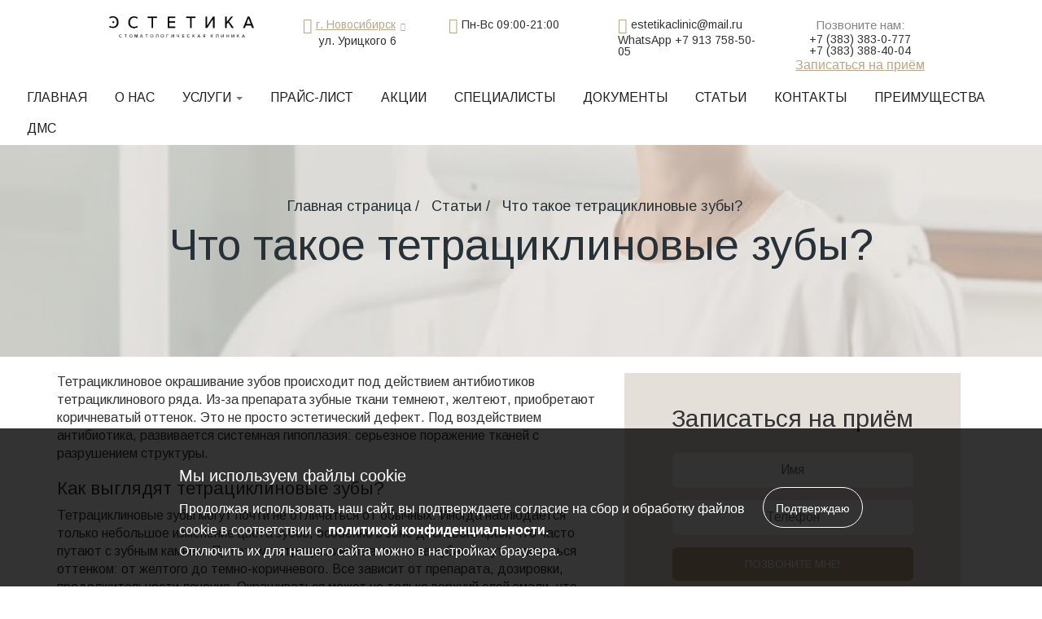

--- FILE ---
content_type: text/html; charset=UTF-8
request_url: https://estetika-dent.ru/stati/chto-takoe-tetratsiklinovye-zuby/
body_size: 92780
content:
<!DOCTYPE html><html lang="ru"><head><meta http-equiv="Content-type" content="text/html; charset=UTF-8"><meta http-equiv="X-UA-Compatible" content="IE=edge"><meta name="yandex-verification" content="d1b194d7b03cb0fe" /><meta name="viewport" content="width=device-width, initial-scale=1"><title>Тетрациклиновое окрашивание зубов | Стоматология «Эстетика»</title><meta name='robots' content='index, follow, max-image-preview:large, max-snippet:-1, max-video-preview:-1' /><meta name="description" content="🦷 Как отбелить тетрациклиновые зубы? ☝ При тетрациклиновых зубах отбеливание можно провести в стоматологической клинике «Эстетика» в Новосибирске. Запись на прием к стоматологу онлайн или по телефону 🕿: +7 (383) 383-0-777" /><link rel="canonical" href="https://estetika-dent.ru/stati/chto-takoe-tetratsiklinovye-zuby/" /><meta property="og:locale" content="ru_RU" /><meta property="og:type" content="article" /><meta property="og:title" content="Тетрациклиновое окрашивание зубов | Стоматология «Эстетика»" /><meta property="og:description" content="🦷 Как отбелить тетрациклиновые зубы? ☝ При тетрациклиновых зубах отбеливание можно провести в стоматологической клинике «Эстетика» в Новосибирске. Запись на прием к стоматологу онлайн или по телефону 🕿: +7 (383) 383-0-777" /><meta property="og:url" content="https://estetika-dent.ru/stati/chto-takoe-tetratsiklinovye-zuby/" /><meta property="og:site_name" content="Стоматологическая клиника Эстетика Новосибирск" /><meta property="article:published_time" content="2023-07-22T07:33:56+00:00" /><meta property="article:modified_time" content="2024-01-15T10:12:06+00:00" /><meta property="og:image" content="https://estetika-dent.ru/wp-content/uploads/2024/01/IVP_8965.jpg" /><meta property="og:image:width" content="608" /><meta property="og:image:height" content="912" /><meta property="og:image:type" content="image/jpeg" /><meta name="author" content="admin" /><meta name="twitter:card" content="summary_large_image" /><style media="all">img:is([sizes="auto" i],[sizes^="auto," i]){contain-intrinsic-size:3000px 1500px}
@charset "UTF-8";.wp-block-archives{box-sizing:border-box}.wp-block-archives-dropdown label{display:block}.wp-block-avatar{line-height:0}.wp-block-avatar,.wp-block-avatar img{box-sizing:border-box}.wp-block-avatar.aligncenter{text-align:center}.wp-block-audio{box-sizing:border-box}.wp-block-audio :where(figcaption){margin-bottom:1em;margin-top:.5em}.wp-block-audio audio{min-width:300px;width:100%}.wp-block-button__link{align-content:center;box-sizing:border-box;cursor:pointer;display:inline-block;height:100%;text-align:center;word-break:break-word}.wp-block-button__link.aligncenter{text-align:center}.wp-block-button__link.alignright{text-align:right}:where(.wp-block-button__link){border-radius:9999px;box-shadow:none;padding:calc(.667em + 2px) calc(1.333em + 2px);text-decoration:none}.wp-block-button[style*=text-decoration] .wp-block-button__link{text-decoration:inherit}.wp-block-buttons>.wp-block-button.has-custom-width{max-width:none}.wp-block-buttons>.wp-block-button.has-custom-width .wp-block-button__link{width:100%}.wp-block-buttons>.wp-block-button.has-custom-font-size .wp-block-button__link{font-size:inherit}.wp-block-buttons>.wp-block-button.wp-block-button__width-25{width:calc(25% - var(--wp--style--block-gap, .5em)*.75)}.wp-block-buttons>.wp-block-button.wp-block-button__width-50{width:calc(50% - var(--wp--style--block-gap, .5em)*.5)}.wp-block-buttons>.wp-block-button.wp-block-button__width-75{width:calc(75% - var(--wp--style--block-gap, .5em)*.25)}.wp-block-buttons>.wp-block-button.wp-block-button__width-100{flex-basis:100%;width:100%}.wp-block-buttons.is-vertical>.wp-block-button.wp-block-button__width-25{width:25%}.wp-block-buttons.is-vertical>.wp-block-button.wp-block-button__width-50{width:50%}.wp-block-buttons.is-vertical>.wp-block-button.wp-block-button__width-75{width:75%}.wp-block-button.is-style-squared,.wp-block-button__link.wp-block-button.is-style-squared{border-radius:0}.wp-block-button.no-border-radius,.wp-block-button__link.no-border-radius{border-radius:0!important}:root :where(.wp-block-button .wp-block-button__link.is-style-outline),:root :where(.wp-block-button.is-style-outline>.wp-block-button__link){border:2px solid;padding:.667em 1.333em}:root :where(.wp-block-button .wp-block-button__link.is-style-outline:not(.has-text-color)),:root :where(.wp-block-button.is-style-outline>.wp-block-button__link:not(.has-text-color)){color:currentColor}:root :where(.wp-block-button .wp-block-button__link.is-style-outline:not(.has-background)),:root :where(.wp-block-button.is-style-outline>.wp-block-button__link:not(.has-background)){background-color:initial;background-image:none}.wp-block-buttons{box-sizing:border-box}.wp-block-buttons.is-vertical{flex-direction:column}.wp-block-buttons.is-vertical>.wp-block-button:last-child{margin-bottom:0}.wp-block-buttons>.wp-block-button{display:inline-block;margin:0}.wp-block-buttons.is-content-justification-left{justify-content:flex-start}.wp-block-buttons.is-content-justification-left.is-vertical{align-items:flex-start}.wp-block-buttons.is-content-justification-center{justify-content:center}.wp-block-buttons.is-content-justification-center.is-vertical{align-items:center}.wp-block-buttons.is-content-justification-right{justify-content:flex-end}.wp-block-buttons.is-content-justification-right.is-vertical{align-items:flex-end}.wp-block-buttons.is-content-justification-space-between{justify-content:space-between}.wp-block-buttons.aligncenter{text-align:center}.wp-block-buttons:not(.is-content-justification-space-between,.is-content-justification-right,.is-content-justification-left,.is-content-justification-center) .wp-block-button.aligncenter{margin-left:auto;margin-right:auto;width:100%}.wp-block-buttons[style*=text-decoration] .wp-block-button,.wp-block-buttons[style*=text-decoration] .wp-block-button__link{text-decoration:inherit}.wp-block-buttons.has-custom-font-size .wp-block-button__link{font-size:inherit}.wp-block-buttons .wp-block-button__link{width:100%}.wp-block-button.aligncenter,.wp-block-calendar{text-align:center}.wp-block-calendar td,.wp-block-calendar th{border:1px solid;padding:.25em}.wp-block-calendar th{font-weight:400}.wp-block-calendar caption{background-color:inherit}.wp-block-calendar table{border-collapse:collapse;width:100%}.wp-block-calendar table:where(:not(.has-text-color)){color:#40464d}.wp-block-calendar table:where(:not(.has-text-color)) td,.wp-block-calendar table:where(:not(.has-text-color)) th{border-color:#ddd}.wp-block-calendar table.has-background th{background-color:inherit}.wp-block-calendar table.has-text-color th{color:inherit}:where(.wp-block-calendar table:not(.has-background) th){background:#ddd}.wp-block-categories{box-sizing:border-box}.wp-block-categories.alignleft{margin-right:2em}.wp-block-categories.alignright{margin-left:2em}.wp-block-categories.wp-block-categories-dropdown.aligncenter{text-align:center}.wp-block-categories .wp-block-categories__label{display:block;width:100%}.wp-block-code{box-sizing:border-box}.wp-block-code code{
  /*!rtl:begin:ignore*/direction:ltr;display:block;font-family:inherit;overflow-wrap:break-word;text-align:initial;white-space:pre-wrap
  /*!rtl:end:ignore*/}.wp-block-columns{align-items:normal!important;box-sizing:border-box;display:flex;flex-wrap:wrap!important}@media (min-width:782px){.wp-block-columns{flex-wrap:nowrap!important}}.wp-block-columns.are-vertically-aligned-top{align-items:flex-start}.wp-block-columns.are-vertically-aligned-center{align-items:center}.wp-block-columns.are-vertically-aligned-bottom{align-items:flex-end}@media (max-width:781px){.wp-block-columns:not(.is-not-stacked-on-mobile)>.wp-block-column{flex-basis:100%!important}}@media (min-width:782px){.wp-block-columns:not(.is-not-stacked-on-mobile)>.wp-block-column{flex-basis:0;flex-grow:1}.wp-block-columns:not(.is-not-stacked-on-mobile)>.wp-block-column[style*=flex-basis]{flex-grow:0}}.wp-block-columns.is-not-stacked-on-mobile{flex-wrap:nowrap!important}.wp-block-columns.is-not-stacked-on-mobile>.wp-block-column{flex-basis:0;flex-grow:1}.wp-block-columns.is-not-stacked-on-mobile>.wp-block-column[style*=flex-basis]{flex-grow:0}:where(.wp-block-columns){margin-bottom:1.75em}:where(.wp-block-columns.has-background){padding:1.25em 2.375em}.wp-block-column{flex-grow:1;min-width:0;overflow-wrap:break-word;word-break:break-word}.wp-block-column.is-vertically-aligned-top{align-self:flex-start}.wp-block-column.is-vertically-aligned-center{align-self:center}.wp-block-column.is-vertically-aligned-bottom{align-self:flex-end}.wp-block-column.is-vertically-aligned-stretch{align-self:stretch}.wp-block-column.is-vertically-aligned-bottom,.wp-block-column.is-vertically-aligned-center,.wp-block-column.is-vertically-aligned-top{width:100%}.wp-block-post-comments{box-sizing:border-box}.wp-block-post-comments .alignleft{float:left}.wp-block-post-comments .alignright{float:right}.wp-block-post-comments .navigation:after{clear:both;content:"";display:table}.wp-block-post-comments .commentlist{clear:both;list-style:none;margin:0;padding:0}.wp-block-post-comments .commentlist .comment{min-height:2.25em;padding-left:3.25em}.wp-block-post-comments .commentlist .comment p{font-size:1em;line-height:1.8;margin:1em 0}.wp-block-post-comments .commentlist .children{list-style:none;margin:0;padding:0}.wp-block-post-comments .comment-author{line-height:1.5}.wp-block-post-comments .comment-author .avatar{border-radius:1.5em;display:block;float:left;height:2.5em;margin-right:.75em;margin-top:.5em;width:2.5em}.wp-block-post-comments .comment-author cite{font-style:normal}.wp-block-post-comments .comment-meta{font-size:.875em;line-height:1.5}.wp-block-post-comments .comment-meta b{font-weight:400}.wp-block-post-comments .comment-meta .comment-awaiting-moderation{display:block;margin-bottom:1em;margin-top:1em}.wp-block-post-comments .comment-body .commentmetadata{font-size:.875em}.wp-block-post-comments .comment-form-author label,.wp-block-post-comments .comment-form-comment label,.wp-block-post-comments .comment-form-email label,.wp-block-post-comments .comment-form-url label{display:block;margin-bottom:.25em}.wp-block-post-comments .comment-form input:not([type=submit]):not([type=checkbox]),.wp-block-post-comments .comment-form textarea{box-sizing:border-box;display:block;width:100%}.wp-block-post-comments .comment-form-cookies-consent{display:flex;gap:.25em}.wp-block-post-comments .comment-form-cookies-consent #wp-comment-cookies-consent{margin-top:.35em}.wp-block-post-comments .comment-reply-title{margin-bottom:0}.wp-block-post-comments .comment-reply-title :where(small){font-size:var(--wp--preset--font-size--medium,smaller);margin-left:.5em}.wp-block-post-comments .reply{font-size:.875em;margin-bottom:1.4em}.wp-block-post-comments input:not([type=submit]),.wp-block-post-comments textarea{border:1px solid #949494;font-family:inherit;font-size:1em}.wp-block-post-comments input:not([type=submit]):not([type=checkbox]),.wp-block-post-comments textarea{padding:calc(.667em + 2px)}:where(.wp-block-post-comments input[type=submit]){border:none}.wp-block-comments{box-sizing:border-box}.wp-block-comments-pagination>.wp-block-comments-pagination-next,.wp-block-comments-pagination>.wp-block-comments-pagination-numbers,.wp-block-comments-pagination>.wp-block-comments-pagination-previous{font-size:inherit;margin-bottom:.5em;margin-right:.5em}.wp-block-comments-pagination>.wp-block-comments-pagination-next:last-child,.wp-block-comments-pagination>.wp-block-comments-pagination-numbers:last-child,.wp-block-comments-pagination>.wp-block-comments-pagination-previous:last-child{margin-right:0}.wp-block-comments-pagination .wp-block-comments-pagination-previous-arrow{display:inline-block;margin-right:1ch}.wp-block-comments-pagination .wp-block-comments-pagination-previous-arrow:not(.is-arrow-chevron){transform:scaleX(1)}.wp-block-comments-pagination .wp-block-comments-pagination-next-arrow{display:inline-block;margin-left:1ch}.wp-block-comments-pagination .wp-block-comments-pagination-next-arrow:not(.is-arrow-chevron){transform:scaleX(1)}.wp-block-comments-pagination.aligncenter{justify-content:center}.wp-block-comment-template{box-sizing:border-box;list-style:none;margin-bottom:0;max-width:100%;padding:0}.wp-block-comment-template li{clear:both}.wp-block-comment-template ol{list-style:none;margin-bottom:0;max-width:100%;padding-left:2rem}.wp-block-comment-template.alignleft{float:left}.wp-block-comment-template.aligncenter{margin-left:auto;margin-right:auto;width:fit-content}.wp-block-comment-template.alignright{float:right}.wp-block-comment-date{box-sizing:border-box}.comment-awaiting-moderation{display:block;font-size:.875em;line-height:1.5}.wp-block-comment-author-name,.wp-block-comment-content,.wp-block-comment-edit-link,.wp-block-comment-reply-link{box-sizing:border-box}.wp-block-cover,.wp-block-cover-image{align-items:center;background-position:50%;box-sizing:border-box;display:flex;justify-content:center;min-height:430px;overflow:hidden;overflow:clip;padding:1em;position:relative}.wp-block-cover .has-background-dim:not([class*=-background-color]),.wp-block-cover-image .has-background-dim:not([class*=-background-color]),.wp-block-cover-image.has-background-dim:not([class*=-background-color]),.wp-block-cover.has-background-dim:not([class*=-background-color]){background-color:#000}.wp-block-cover .has-background-dim.has-background-gradient,.wp-block-cover-image .has-background-dim.has-background-gradient{background-color:initial}.wp-block-cover-image.has-background-dim:before,.wp-block-cover.has-background-dim:before{background-color:inherit;content:""}.wp-block-cover .wp-block-cover__background,.wp-block-cover .wp-block-cover__gradient-background,.wp-block-cover-image .wp-block-cover__background,.wp-block-cover-image .wp-block-cover__gradient-background,.wp-block-cover-image.has-background-dim:not(.has-background-gradient):before,.wp-block-cover.has-background-dim:not(.has-background-gradient):before{bottom:0;left:0;opacity:.5;position:absolute;right:0;top:0}.wp-block-cover-image.has-background-dim.has-background-dim-10 .wp-block-cover__background,.wp-block-cover-image.has-background-dim.has-background-dim-10 .wp-block-cover__gradient-background,.wp-block-cover-image.has-background-dim.has-background-dim-10:not(.has-background-gradient):before,.wp-block-cover.has-background-dim.has-background-dim-10 .wp-block-cover__background,.wp-block-cover.has-background-dim.has-background-dim-10 .wp-block-cover__gradient-background,.wp-block-cover.has-background-dim.has-background-dim-10:not(.has-background-gradient):before{opacity:.1}.wp-block-cover-image.has-background-dim.has-background-dim-20 .wp-block-cover__background,.wp-block-cover-image.has-background-dim.has-background-dim-20 .wp-block-cover__gradient-background,.wp-block-cover-image.has-background-dim.has-background-dim-20:not(.has-background-gradient):before,.wp-block-cover.has-background-dim.has-background-dim-20 .wp-block-cover__background,.wp-block-cover.has-background-dim.has-background-dim-20 .wp-block-cover__gradient-background,.wp-block-cover.has-background-dim.has-background-dim-20:not(.has-background-gradient):before{opacity:.2}.wp-block-cover-image.has-background-dim.has-background-dim-30 .wp-block-cover__background,.wp-block-cover-image.has-background-dim.has-background-dim-30 .wp-block-cover__gradient-background,.wp-block-cover-image.has-background-dim.has-background-dim-30:not(.has-background-gradient):before,.wp-block-cover.has-background-dim.has-background-dim-30 .wp-block-cover__background,.wp-block-cover.has-background-dim.has-background-dim-30 .wp-block-cover__gradient-background,.wp-block-cover.has-background-dim.has-background-dim-30:not(.has-background-gradient):before{opacity:.3}.wp-block-cover-image.has-background-dim.has-background-dim-40 .wp-block-cover__background,.wp-block-cover-image.has-background-dim.has-background-dim-40 .wp-block-cover__gradient-background,.wp-block-cover-image.has-background-dim.has-background-dim-40:not(.has-background-gradient):before,.wp-block-cover.has-background-dim.has-background-dim-40 .wp-block-cover__background,.wp-block-cover.has-background-dim.has-background-dim-40 .wp-block-cover__gradient-background,.wp-block-cover.has-background-dim.has-background-dim-40:not(.has-background-gradient):before{opacity:.4}.wp-block-cover-image.has-background-dim.has-background-dim-50 .wp-block-cover__background,.wp-block-cover-image.has-background-dim.has-background-dim-50 .wp-block-cover__gradient-background,.wp-block-cover-image.has-background-dim.has-background-dim-50:not(.has-background-gradient):before,.wp-block-cover.has-background-dim.has-background-dim-50 .wp-block-cover__background,.wp-block-cover.has-background-dim.has-background-dim-50 .wp-block-cover__gradient-background,.wp-block-cover.has-background-dim.has-background-dim-50:not(.has-background-gradient):before{opacity:.5}.wp-block-cover-image.has-background-dim.has-background-dim-60 .wp-block-cover__background,.wp-block-cover-image.has-background-dim.has-background-dim-60 .wp-block-cover__gradient-background,.wp-block-cover-image.has-background-dim.has-background-dim-60:not(.has-background-gradient):before,.wp-block-cover.has-background-dim.has-background-dim-60 .wp-block-cover__background,.wp-block-cover.has-background-dim.has-background-dim-60 .wp-block-cover__gradient-background,.wp-block-cover.has-background-dim.has-background-dim-60:not(.has-background-gradient):before{opacity:.6}.wp-block-cover-image.has-background-dim.has-background-dim-70 .wp-block-cover__background,.wp-block-cover-image.has-background-dim.has-background-dim-70 .wp-block-cover__gradient-background,.wp-block-cover-image.has-background-dim.has-background-dim-70:not(.has-background-gradient):before,.wp-block-cover.has-background-dim.has-background-dim-70 .wp-block-cover__background,.wp-block-cover.has-background-dim.has-background-dim-70 .wp-block-cover__gradient-background,.wp-block-cover.has-background-dim.has-background-dim-70:not(.has-background-gradient):before{opacity:.7}.wp-block-cover-image.has-background-dim.has-background-dim-80 .wp-block-cover__background,.wp-block-cover-image.has-background-dim.has-background-dim-80 .wp-block-cover__gradient-background,.wp-block-cover-image.has-background-dim.has-background-dim-80:not(.has-background-gradient):before,.wp-block-cover.has-background-dim.has-background-dim-80 .wp-block-cover__background,.wp-block-cover.has-background-dim.has-background-dim-80 .wp-block-cover__gradient-background,.wp-block-cover.has-background-dim.has-background-dim-80:not(.has-background-gradient):before{opacity:.8}.wp-block-cover-image.has-background-dim.has-background-dim-90 .wp-block-cover__background,.wp-block-cover-image.has-background-dim.has-background-dim-90 .wp-block-cover__gradient-background,.wp-block-cover-image.has-background-dim.has-background-dim-90:not(.has-background-gradient):before,.wp-block-cover.has-background-dim.has-background-dim-90 .wp-block-cover__background,.wp-block-cover.has-background-dim.has-background-dim-90 .wp-block-cover__gradient-background,.wp-block-cover.has-background-dim.has-background-dim-90:not(.has-background-gradient):before{opacity:.9}.wp-block-cover-image.has-background-dim.has-background-dim-100 .wp-block-cover__background,.wp-block-cover-image.has-background-dim.has-background-dim-100 .wp-block-cover__gradient-background,.wp-block-cover-image.has-background-dim.has-background-dim-100:not(.has-background-gradient):before,.wp-block-cover.has-background-dim.has-background-dim-100 .wp-block-cover__background,.wp-block-cover.has-background-dim.has-background-dim-100 .wp-block-cover__gradient-background,.wp-block-cover.has-background-dim.has-background-dim-100:not(.has-background-gradient):before{opacity:1}.wp-block-cover .wp-block-cover__background.has-background-dim.has-background-dim-0,.wp-block-cover .wp-block-cover__gradient-background.has-background-dim.has-background-dim-0,.wp-block-cover-image .wp-block-cover__background.has-background-dim.has-background-dim-0,.wp-block-cover-image .wp-block-cover__gradient-background.has-background-dim.has-background-dim-0{opacity:0}.wp-block-cover .wp-block-cover__background.has-background-dim.has-background-dim-10,.wp-block-cover .wp-block-cover__gradient-background.has-background-dim.has-background-dim-10,.wp-block-cover-image .wp-block-cover__background.has-background-dim.has-background-dim-10,.wp-block-cover-image .wp-block-cover__gradient-background.has-background-dim.has-background-dim-10{opacity:.1}.wp-block-cover .wp-block-cover__background.has-background-dim.has-background-dim-20,.wp-block-cover .wp-block-cover__gradient-background.has-background-dim.has-background-dim-20,.wp-block-cover-image .wp-block-cover__background.has-background-dim.has-background-dim-20,.wp-block-cover-image .wp-block-cover__gradient-background.has-background-dim.has-background-dim-20{opacity:.2}.wp-block-cover .wp-block-cover__background.has-background-dim.has-background-dim-30,.wp-block-cover .wp-block-cover__gradient-background.has-background-dim.has-background-dim-30,.wp-block-cover-image .wp-block-cover__background.has-background-dim.has-background-dim-30,.wp-block-cover-image .wp-block-cover__gradient-background.has-background-dim.has-background-dim-30{opacity:.3}.wp-block-cover .wp-block-cover__background.has-background-dim.has-background-dim-40,.wp-block-cover .wp-block-cover__gradient-background.has-background-dim.has-background-dim-40,.wp-block-cover-image .wp-block-cover__background.has-background-dim.has-background-dim-40,.wp-block-cover-image .wp-block-cover__gradient-background.has-background-dim.has-background-dim-40{opacity:.4}.wp-block-cover .wp-block-cover__background.has-background-dim.has-background-dim-50,.wp-block-cover .wp-block-cover__gradient-background.has-background-dim.has-background-dim-50,.wp-block-cover-image .wp-block-cover__background.has-background-dim.has-background-dim-50,.wp-block-cover-image .wp-block-cover__gradient-background.has-background-dim.has-background-dim-50{opacity:.5}.wp-block-cover .wp-block-cover__background.has-background-dim.has-background-dim-60,.wp-block-cover .wp-block-cover__gradient-background.has-background-dim.has-background-dim-60,.wp-block-cover-image .wp-block-cover__background.has-background-dim.has-background-dim-60,.wp-block-cover-image .wp-block-cover__gradient-background.has-background-dim.has-background-dim-60{opacity:.6}.wp-block-cover .wp-block-cover__background.has-background-dim.has-background-dim-70,.wp-block-cover .wp-block-cover__gradient-background.has-background-dim.has-background-dim-70,.wp-block-cover-image .wp-block-cover__background.has-background-dim.has-background-dim-70,.wp-block-cover-image .wp-block-cover__gradient-background.has-background-dim.has-background-dim-70{opacity:.7}.wp-block-cover .wp-block-cover__background.has-background-dim.has-background-dim-80,.wp-block-cover .wp-block-cover__gradient-background.has-background-dim.has-background-dim-80,.wp-block-cover-image .wp-block-cover__background.has-background-dim.has-background-dim-80,.wp-block-cover-image .wp-block-cover__gradient-background.has-background-dim.has-background-dim-80{opacity:.8}.wp-block-cover .wp-block-cover__background.has-background-dim.has-background-dim-90,.wp-block-cover .wp-block-cover__gradient-background.has-background-dim.has-background-dim-90,.wp-block-cover-image .wp-block-cover__background.has-background-dim.has-background-dim-90,.wp-block-cover-image .wp-block-cover__gradient-background.has-background-dim.has-background-dim-90{opacity:.9}.wp-block-cover .wp-block-cover__background.has-background-dim.has-background-dim-100,.wp-block-cover .wp-block-cover__gradient-background.has-background-dim.has-background-dim-100,.wp-block-cover-image .wp-block-cover__background.has-background-dim.has-background-dim-100,.wp-block-cover-image .wp-block-cover__gradient-background.has-background-dim.has-background-dim-100{opacity:1}.wp-block-cover-image.alignleft,.wp-block-cover-image.alignright,.wp-block-cover.alignleft,.wp-block-cover.alignright{max-width:420px;width:100%}.wp-block-cover-image.aligncenter,.wp-block-cover-image.alignleft,.wp-block-cover-image.alignright,.wp-block-cover.aligncenter,.wp-block-cover.alignleft,.wp-block-cover.alignright{display:flex}.wp-block-cover .wp-block-cover__inner-container,.wp-block-cover-image .wp-block-cover__inner-container{color:inherit;position:relative;width:100%}.wp-block-cover-image.is-position-top-left,.wp-block-cover.is-position-top-left{align-items:flex-start;justify-content:flex-start}.wp-block-cover-image.is-position-top-center,.wp-block-cover.is-position-top-center{align-items:flex-start;justify-content:center}.wp-block-cover-image.is-position-top-right,.wp-block-cover.is-position-top-right{align-items:flex-start;justify-content:flex-end}.wp-block-cover-image.is-position-center-left,.wp-block-cover.is-position-center-left{align-items:center;justify-content:flex-start}.wp-block-cover-image.is-position-center-center,.wp-block-cover.is-position-center-center{align-items:center;justify-content:center}.wp-block-cover-image.is-position-center-right,.wp-block-cover.is-position-center-right{align-items:center;justify-content:flex-end}.wp-block-cover-image.is-position-bottom-left,.wp-block-cover.is-position-bottom-left{align-items:flex-end;justify-content:flex-start}.wp-block-cover-image.is-position-bottom-center,.wp-block-cover.is-position-bottom-center{align-items:flex-end;justify-content:center}.wp-block-cover-image.is-position-bottom-right,.wp-block-cover.is-position-bottom-right{align-items:flex-end;justify-content:flex-end}.wp-block-cover-image.has-custom-content-position.has-custom-content-position .wp-block-cover__inner-container,.wp-block-cover.has-custom-content-position.has-custom-content-position .wp-block-cover__inner-container{margin:0}.wp-block-cover-image.has-custom-content-position.has-custom-content-position.is-position-bottom-left .wp-block-cover__inner-container,.wp-block-cover-image.has-custom-content-position.has-custom-content-position.is-position-bottom-right .wp-block-cover__inner-container,.wp-block-cover-image.has-custom-content-position.has-custom-content-position.is-position-center-left .wp-block-cover__inner-container,.wp-block-cover-image.has-custom-content-position.has-custom-content-position.is-position-center-right .wp-block-cover__inner-container,.wp-block-cover-image.has-custom-content-position.has-custom-content-position.is-position-top-left .wp-block-cover__inner-container,.wp-block-cover-image.has-custom-content-position.has-custom-content-position.is-position-top-right .wp-block-cover__inner-container,.wp-block-cover.has-custom-content-position.has-custom-content-position.is-position-bottom-left .wp-block-cover__inner-container,.wp-block-cover.has-custom-content-position.has-custom-content-position.is-position-bottom-right .wp-block-cover__inner-container,.wp-block-cover.has-custom-content-position.has-custom-content-position.is-position-center-left .wp-block-cover__inner-container,.wp-block-cover.has-custom-content-position.has-custom-content-position.is-position-center-right .wp-block-cover__inner-container,.wp-block-cover.has-custom-content-position.has-custom-content-position.is-position-top-left .wp-block-cover__inner-container,.wp-block-cover.has-custom-content-position.has-custom-content-position.is-position-top-right .wp-block-cover__inner-container{margin:0;width:auto}.wp-block-cover .wp-block-cover__image-background,.wp-block-cover video.wp-block-cover__video-background,.wp-block-cover-image .wp-block-cover__image-background,.wp-block-cover-image video.wp-block-cover__video-background{border:none;bottom:0;box-shadow:none;height:100%;left:0;margin:0;max-height:none;max-width:none;object-fit:cover;outline:none;padding:0;position:absolute;right:0;top:0;width:100%}.wp-block-cover-image.has-parallax,.wp-block-cover.has-parallax,.wp-block-cover__image-background.has-parallax,video.wp-block-cover__video-background.has-parallax{background-attachment:fixed;background-repeat:no-repeat;background-size:cover}@supports (-webkit-touch-callout:inherit){.wp-block-cover-image.has-parallax,.wp-block-cover.has-parallax,.wp-block-cover__image-background.has-parallax,video.wp-block-cover__video-background.has-parallax{background-attachment:scroll}}@media (prefers-reduced-motion:reduce){.wp-block-cover-image.has-parallax,.wp-block-cover.has-parallax,.wp-block-cover__image-background.has-parallax,video.wp-block-cover__video-background.has-parallax{background-attachment:scroll}}.wp-block-cover-image.is-repeated,.wp-block-cover.is-repeated,.wp-block-cover__image-background.is-repeated,video.wp-block-cover__video-background.is-repeated{background-repeat:repeat;background-size:auto}.wp-block-cover-image-text,.wp-block-cover-image-text a,.wp-block-cover-image-text a:active,.wp-block-cover-image-text a:focus,.wp-block-cover-image-text a:hover,.wp-block-cover-text,.wp-block-cover-text a,.wp-block-cover-text a:active,.wp-block-cover-text a:focus,.wp-block-cover-text a:hover,section.wp-block-cover-image h2,section.wp-block-cover-image h2 a,section.wp-block-cover-image h2 a:active,section.wp-block-cover-image h2 a:focus,section.wp-block-cover-image h2 a:hover{color:#fff}.wp-block-cover-image .wp-block-cover.has-left-content{justify-content:flex-start}.wp-block-cover-image .wp-block-cover.has-right-content{justify-content:flex-end}.wp-block-cover-image.has-left-content .wp-block-cover-image-text,.wp-block-cover.has-left-content .wp-block-cover-text,section.wp-block-cover-image.has-left-content>h2{margin-left:0;text-align:left}.wp-block-cover-image.has-right-content .wp-block-cover-image-text,.wp-block-cover.has-right-content .wp-block-cover-text,section.wp-block-cover-image.has-right-content>h2{margin-right:0;text-align:right}.wp-block-cover .wp-block-cover-text,.wp-block-cover-image .wp-block-cover-image-text,section.wp-block-cover-image>h2{font-size:2em;line-height:1.25;margin-bottom:0;max-width:840px;padding:.44em;text-align:center;z-index:1}:where(.wp-block-cover-image:not(.has-text-color)),:where(.wp-block-cover:not(.has-text-color)){color:#fff}:where(.wp-block-cover-image.is-light:not(.has-text-color)),:where(.wp-block-cover.is-light:not(.has-text-color)){color:#000}:root :where(.wp-block-cover h1:not(.has-text-color)),:root :where(.wp-block-cover h2:not(.has-text-color)),:root :where(.wp-block-cover h3:not(.has-text-color)),:root :where(.wp-block-cover h4:not(.has-text-color)),:root :where(.wp-block-cover h5:not(.has-text-color)),:root :where(.wp-block-cover h6:not(.has-text-color)),:root :where(.wp-block-cover p:not(.has-text-color)){color:inherit}body:not(.editor-styles-wrapper) .wp-block-cover:not(.wp-block-cover:has(.wp-block-cover__background+.wp-block-cover__inner-container)) .wp-block-cover__image-background,body:not(.editor-styles-wrapper) .wp-block-cover:not(.wp-block-cover:has(.wp-block-cover__background+.wp-block-cover__inner-container)) .wp-block-cover__video-background{z-index:0}body:not(.editor-styles-wrapper) .wp-block-cover:not(.wp-block-cover:has(.wp-block-cover__background+.wp-block-cover__inner-container)) .wp-block-cover__background,body:not(.editor-styles-wrapper) .wp-block-cover:not(.wp-block-cover:has(.wp-block-cover__background+.wp-block-cover__inner-container)) .wp-block-cover__gradient-background,body:not(.editor-styles-wrapper) .wp-block-cover:not(.wp-block-cover:has(.wp-block-cover__background+.wp-block-cover__inner-container)) .wp-block-cover__inner-container,body:not(.editor-styles-wrapper) .wp-block-cover:not(.wp-block-cover:has(.wp-block-cover__background+.wp-block-cover__inner-container)).has-background-dim:not(.has-background-gradient):before{z-index:1}.has-modal-open body:not(.editor-styles-wrapper) .wp-block-cover:not(.wp-block-cover:has(.wp-block-cover__background+.wp-block-cover__inner-container)) .wp-block-cover__inner-container{z-index:auto}.wp-block-details{box-sizing:border-box}.wp-block-details summary{cursor:pointer}.wp-block-embed.alignleft,.wp-block-embed.alignright,.wp-block[data-align=left]>[data-type="core/embed"],.wp-block[data-align=right]>[data-type="core/embed"]{max-width:360px;width:100%}.wp-block-embed.alignleft .wp-block-embed__wrapper,.wp-block-embed.alignright .wp-block-embed__wrapper,.wp-block[data-align=left]>[data-type="core/embed"] .wp-block-embed__wrapper,.wp-block[data-align=right]>[data-type="core/embed"] .wp-block-embed__wrapper{min-width:280px}.wp-block-cover .wp-block-embed{min-height:240px;min-width:320px}.wp-block-embed{overflow-wrap:break-word}.wp-block-embed :where(figcaption){margin-bottom:1em;margin-top:.5em}.wp-block-embed iframe{max-width:100%}.wp-block-embed__wrapper{position:relative}.wp-embed-responsive .wp-has-aspect-ratio .wp-block-embed__wrapper:before{content:"";display:block;padding-top:50%}.wp-embed-responsive .wp-has-aspect-ratio iframe{bottom:0;height:100%;left:0;position:absolute;right:0;top:0;width:100%}.wp-embed-responsive .wp-embed-aspect-21-9 .wp-block-embed__wrapper:before{padding-top:42.85%}.wp-embed-responsive .wp-embed-aspect-18-9 .wp-block-embed__wrapper:before{padding-top:50%}.wp-embed-responsive .wp-embed-aspect-16-9 .wp-block-embed__wrapper:before{padding-top:56.25%}.wp-embed-responsive .wp-embed-aspect-4-3 .wp-block-embed__wrapper:before{padding-top:75%}.wp-embed-responsive .wp-embed-aspect-1-1 .wp-block-embed__wrapper:before{padding-top:100%}.wp-embed-responsive .wp-embed-aspect-9-16 .wp-block-embed__wrapper:before{padding-top:177.77%}.wp-embed-responsive .wp-embed-aspect-1-2 .wp-block-embed__wrapper:before{padding-top:200%}.wp-block-file{box-sizing:border-box}.wp-block-file:not(.wp-element-button){font-size:.8em}.wp-block-file.aligncenter{text-align:center}.wp-block-file.alignright{text-align:right}.wp-block-file *+.wp-block-file__button{margin-left:.75em}:where(.wp-block-file){margin-bottom:1.5em}.wp-block-file__embed{margin-bottom:1em}:where(.wp-block-file__button){border-radius:2em;display:inline-block;padding:.5em 1em}:where(.wp-block-file__button):is(a):active,:where(.wp-block-file__button):is(a):focus,:where(.wp-block-file__button):is(a):hover,:where(.wp-block-file__button):is(a):visited{box-shadow:none;color:#fff;opacity:.85;text-decoration:none}.wp-block-form-input__label{display:flex;flex-direction:column;gap:.25em;margin-bottom:.5em;width:100%}.wp-block-form-input__label.is-label-inline{align-items:center;flex-direction:row;gap:.5em}.wp-block-form-input__label.is-label-inline .wp-block-form-input__label-content{margin-bottom:.5em}.wp-block-form-input__label:has(input[type=checkbox]){flex-direction:row;width:fit-content}.wp-block-form-input__label:has(input[type=checkbox]) .wp-block-form-input__label-content{margin:0}.wp-block-form-input__label:has(.wp-block-form-input__label-content+input[type=checkbox]){flex-direction:row-reverse}.wp-block-form-input__label-content{width:fit-content}.wp-block-form-input__input{font-size:1em;margin-bottom:.5em;padding:0 .5em}.wp-block-form-input__input[type=date],.wp-block-form-input__input[type=datetime-local],.wp-block-form-input__input[type=datetime],.wp-block-form-input__input[type=email],.wp-block-form-input__input[type=month],.wp-block-form-input__input[type=number],.wp-block-form-input__input[type=password],.wp-block-form-input__input[type=search],.wp-block-form-input__input[type=tel],.wp-block-form-input__input[type=text],.wp-block-form-input__input[type=time],.wp-block-form-input__input[type=url],.wp-block-form-input__input[type=week]{border:1px solid;line-height:2;min-height:2em}textarea.wp-block-form-input__input{min-height:10em}.blocks-gallery-grid:not(.has-nested-images),.wp-block-gallery:not(.has-nested-images){display:flex;flex-wrap:wrap;list-style-type:none;margin:0;padding:0}.blocks-gallery-grid:not(.has-nested-images) .blocks-gallery-image,.blocks-gallery-grid:not(.has-nested-images) .blocks-gallery-item,.wp-block-gallery:not(.has-nested-images) .blocks-gallery-image,.wp-block-gallery:not(.has-nested-images) .blocks-gallery-item{display:flex;flex-direction:column;flex-grow:1;justify-content:center;margin:0 1em 1em 0;position:relative;width:calc(50% - 1em)}.blocks-gallery-grid:not(.has-nested-images) .blocks-gallery-image:nth-of-type(2n),.blocks-gallery-grid:not(.has-nested-images) .blocks-gallery-item:nth-of-type(2n),.wp-block-gallery:not(.has-nested-images) .blocks-gallery-image:nth-of-type(2n),.wp-block-gallery:not(.has-nested-images) .blocks-gallery-item:nth-of-type(2n){margin-right:0}.blocks-gallery-grid:not(.has-nested-images) .blocks-gallery-image figure,.blocks-gallery-grid:not(.has-nested-images) .blocks-gallery-item figure,.wp-block-gallery:not(.has-nested-images) .blocks-gallery-image figure,.wp-block-gallery:not(.has-nested-images) .blocks-gallery-item figure{align-items:flex-end;display:flex;height:100%;justify-content:flex-start;margin:0}.blocks-gallery-grid:not(.has-nested-images) .blocks-gallery-image img,.blocks-gallery-grid:not(.has-nested-images) .blocks-gallery-item img,.wp-block-gallery:not(.has-nested-images) .blocks-gallery-image img,.wp-block-gallery:not(.has-nested-images) .blocks-gallery-item img{display:block;height:auto;max-width:100%;width:auto}.blocks-gallery-grid:not(.has-nested-images) .blocks-gallery-image figcaption,.blocks-gallery-grid:not(.has-nested-images) .blocks-gallery-item figcaption,.wp-block-gallery:not(.has-nested-images) .blocks-gallery-image figcaption,.wp-block-gallery:not(.has-nested-images) .blocks-gallery-item figcaption{background:linear-gradient(0deg,#000000b3,#0000004d 70%,#0000);bottom:0;box-sizing:border-box;color:#fff;font-size:.8em;margin:0;max-height:100%;overflow:auto;padding:3em .77em .7em;position:absolute;text-align:center;width:100%;z-index:2}.blocks-gallery-grid:not(.has-nested-images) .blocks-gallery-image figcaption img,.blocks-gallery-grid:not(.has-nested-images) .blocks-gallery-item figcaption img,.wp-block-gallery:not(.has-nested-images) .blocks-gallery-image figcaption img,.wp-block-gallery:not(.has-nested-images) .blocks-gallery-item figcaption img{display:inline}.blocks-gallery-grid:not(.has-nested-images) figcaption,.wp-block-gallery:not(.has-nested-images) figcaption{flex-grow:1}.blocks-gallery-grid:not(.has-nested-images).is-cropped .blocks-gallery-image a,.blocks-gallery-grid:not(.has-nested-images).is-cropped .blocks-gallery-image img,.blocks-gallery-grid:not(.has-nested-images).is-cropped .blocks-gallery-item a,.blocks-gallery-grid:not(.has-nested-images).is-cropped .blocks-gallery-item img,.wp-block-gallery:not(.has-nested-images).is-cropped .blocks-gallery-image a,.wp-block-gallery:not(.has-nested-images).is-cropped .blocks-gallery-image img,.wp-block-gallery:not(.has-nested-images).is-cropped .blocks-gallery-item a,.wp-block-gallery:not(.has-nested-images).is-cropped .blocks-gallery-item img{flex:1;height:100%;object-fit:cover;width:100%}.blocks-gallery-grid:not(.has-nested-images).columns-1 .blocks-gallery-image,.blocks-gallery-grid:not(.has-nested-images).columns-1 .blocks-gallery-item,.wp-block-gallery:not(.has-nested-images).columns-1 .blocks-gallery-image,.wp-block-gallery:not(.has-nested-images).columns-1 .blocks-gallery-item{margin-right:0;width:100%}@media (min-width:600px){.blocks-gallery-grid:not(.has-nested-images).columns-3 .blocks-gallery-image,.blocks-gallery-grid:not(.has-nested-images).columns-3 .blocks-gallery-item,.wp-block-gallery:not(.has-nested-images).columns-3 .blocks-gallery-image,.wp-block-gallery:not(.has-nested-images).columns-3 .blocks-gallery-item{margin-right:1em;width:calc(33.33333% - .66667em)}.blocks-gallery-grid:not(.has-nested-images).columns-4 .blocks-gallery-image,.blocks-gallery-grid:not(.has-nested-images).columns-4 .blocks-gallery-item,.wp-block-gallery:not(.has-nested-images).columns-4 .blocks-gallery-image,.wp-block-gallery:not(.has-nested-images).columns-4 .blocks-gallery-item{margin-right:1em;width:calc(25% - .75em)}.blocks-gallery-grid:not(.has-nested-images).columns-5 .blocks-gallery-image,.blocks-gallery-grid:not(.has-nested-images).columns-5 .blocks-gallery-item,.wp-block-gallery:not(.has-nested-images).columns-5 .blocks-gallery-image,.wp-block-gallery:not(.has-nested-images).columns-5 .blocks-gallery-item{margin-right:1em;width:calc(20% - .8em)}.blocks-gallery-grid:not(.has-nested-images).columns-6 .blocks-gallery-image,.blocks-gallery-grid:not(.has-nested-images).columns-6 .blocks-gallery-item,.wp-block-gallery:not(.has-nested-images).columns-6 .blocks-gallery-image,.wp-block-gallery:not(.has-nested-images).columns-6 .blocks-gallery-item{margin-right:1em;width:calc(16.66667% - .83333em)}.blocks-gallery-grid:not(.has-nested-images).columns-7 .blocks-gallery-image,.blocks-gallery-grid:not(.has-nested-images).columns-7 .blocks-gallery-item,.wp-block-gallery:not(.has-nested-images).columns-7 .blocks-gallery-image,.wp-block-gallery:not(.has-nested-images).columns-7 .blocks-gallery-item{margin-right:1em;width:calc(14.28571% - .85714em)}.blocks-gallery-grid:not(.has-nested-images).columns-8 .blocks-gallery-image,.blocks-gallery-grid:not(.has-nested-images).columns-8 .blocks-gallery-item,.wp-block-gallery:not(.has-nested-images).columns-8 .blocks-gallery-image,.wp-block-gallery:not(.has-nested-images).columns-8 .blocks-gallery-item{margin-right:1em;width:calc(12.5% - .875em)}.blocks-gallery-grid:not(.has-nested-images).columns-1 .blocks-gallery-image:nth-of-type(1n),.blocks-gallery-grid:not(.has-nested-images).columns-1 .blocks-gallery-item:nth-of-type(1n),.blocks-gallery-grid:not(.has-nested-images).columns-2 .blocks-gallery-image:nth-of-type(2n),.blocks-gallery-grid:not(.has-nested-images).columns-2 .blocks-gallery-item:nth-of-type(2n),.blocks-gallery-grid:not(.has-nested-images).columns-3 .blocks-gallery-image:nth-of-type(3n),.blocks-gallery-grid:not(.has-nested-images).columns-3 .blocks-gallery-item:nth-of-type(3n),.blocks-gallery-grid:not(.has-nested-images).columns-4 .blocks-gallery-image:nth-of-type(4n),.blocks-gallery-grid:not(.has-nested-images).columns-4 .blocks-gallery-item:nth-of-type(4n),.blocks-gallery-grid:not(.has-nested-images).columns-5 .blocks-gallery-image:nth-of-type(5n),.blocks-gallery-grid:not(.has-nested-images).columns-5 .blocks-gallery-item:nth-of-type(5n),.blocks-gallery-grid:not(.has-nested-images).columns-6 .blocks-gallery-image:nth-of-type(6n),.blocks-gallery-grid:not(.has-nested-images).columns-6 .blocks-gallery-item:nth-of-type(6n),.blocks-gallery-grid:not(.has-nested-images).columns-7 .blocks-gallery-image:nth-of-type(7n),.blocks-gallery-grid:not(.has-nested-images).columns-7 .blocks-gallery-item:nth-of-type(7n),.blocks-gallery-grid:not(.has-nested-images).columns-8 .blocks-gallery-image:nth-of-type(8n),.blocks-gallery-grid:not(.has-nested-images).columns-8 .blocks-gallery-item:nth-of-type(8n),.wp-block-gallery:not(.has-nested-images).columns-1 .blocks-gallery-image:nth-of-type(1n),.wp-block-gallery:not(.has-nested-images).columns-1 .blocks-gallery-item:nth-of-type(1n),.wp-block-gallery:not(.has-nested-images).columns-2 .blocks-gallery-image:nth-of-type(2n),.wp-block-gallery:not(.has-nested-images).columns-2 .blocks-gallery-item:nth-of-type(2n),.wp-block-gallery:not(.has-nested-images).columns-3 .blocks-gallery-image:nth-of-type(3n),.wp-block-gallery:not(.has-nested-images).columns-3 .blocks-gallery-item:nth-of-type(3n),.wp-block-gallery:not(.has-nested-images).columns-4 .blocks-gallery-image:nth-of-type(4n),.wp-block-gallery:not(.has-nested-images).columns-4 .blocks-gallery-item:nth-of-type(4n),.wp-block-gallery:not(.has-nested-images).columns-5 .blocks-gallery-image:nth-of-type(5n),.wp-block-gallery:not(.has-nested-images).columns-5 .blocks-gallery-item:nth-of-type(5n),.wp-block-gallery:not(.has-nested-images).columns-6 .blocks-gallery-image:nth-of-type(6n),.wp-block-gallery:not(.has-nested-images).columns-6 .blocks-gallery-item:nth-of-type(6n),.wp-block-gallery:not(.has-nested-images).columns-7 .blocks-gallery-image:nth-of-type(7n),.wp-block-gallery:not(.has-nested-images).columns-7 .blocks-gallery-item:nth-of-type(7n),.wp-block-gallery:not(.has-nested-images).columns-8 .blocks-gallery-image:nth-of-type(8n),.wp-block-gallery:not(.has-nested-images).columns-8 .blocks-gallery-item:nth-of-type(8n){margin-right:0}}.blocks-gallery-grid:not(.has-nested-images) .blocks-gallery-image:last-child,.blocks-gallery-grid:not(.has-nested-images) .blocks-gallery-item:last-child,.wp-block-gallery:not(.has-nested-images) .blocks-gallery-image:last-child,.wp-block-gallery:not(.has-nested-images) .blocks-gallery-item:last-child{margin-right:0}.blocks-gallery-grid:not(.has-nested-images).alignleft,.blocks-gallery-grid:not(.has-nested-images).alignright,.wp-block-gallery:not(.has-nested-images).alignleft,.wp-block-gallery:not(.has-nested-images).alignright{max-width:420px;width:100%}.blocks-gallery-grid:not(.has-nested-images).aligncenter .blocks-gallery-item figure,.wp-block-gallery:not(.has-nested-images).aligncenter .blocks-gallery-item figure{justify-content:center}.wp-block-gallery:not(.is-cropped) .blocks-gallery-item{align-self:flex-start}figure.wp-block-gallery.has-nested-images{align-items:normal}.wp-block-gallery.has-nested-images figure.wp-block-image:not(#individual-image){margin:0;width:calc(50% - var(--wp--style--unstable-gallery-gap, 16px)/2)}.wp-block-gallery.has-nested-images figure.wp-block-image{box-sizing:border-box;display:flex;flex-direction:column;flex-grow:1;justify-content:center;max-width:100%;position:relative}.wp-block-gallery.has-nested-images figure.wp-block-image>a,.wp-block-gallery.has-nested-images figure.wp-block-image>div{flex-direction:column;flex-grow:1;margin:0}.wp-block-gallery.has-nested-images figure.wp-block-image img{display:block;height:auto;max-width:100%!important;width:auto}.wp-block-gallery.has-nested-images figure.wp-block-image figcaption,.wp-block-gallery.has-nested-images figure.wp-block-image:has(figcaption):before{bottom:0;left:0;max-height:100%;position:absolute;right:0}.wp-block-gallery.has-nested-images figure.wp-block-image:has(figcaption):before{-webkit-backdrop-filter:blur(3px);backdrop-filter:blur(3px);content:"";height:100%;-webkit-mask-image:linear-gradient(0deg,#000 20%,#0000);mask-image:linear-gradient(0deg,#000 20%,#0000);max-height:40%}.wp-block-gallery.has-nested-images figure.wp-block-image figcaption{background:linear-gradient(0deg,#0006,#0000);box-sizing:border-box;color:#fff;font-size:13px;margin:0;overflow:auto;padding:1em;scrollbar-color:#0000 #0000;scrollbar-gutter:stable both-edges;scrollbar-width:thin;text-align:center;text-shadow:0 0 1.5px #000;will-change:transform}.wp-block-gallery.has-nested-images figure.wp-block-image figcaption::-webkit-scrollbar{height:12px;width:12px}.wp-block-gallery.has-nested-images figure.wp-block-image figcaption::-webkit-scrollbar-track{background-color:initial}.wp-block-gallery.has-nested-images figure.wp-block-image figcaption::-webkit-scrollbar-thumb{background-clip:padding-box;background-color:initial;border:3px solid #0000;border-radius:8px}.wp-block-gallery.has-nested-images figure.wp-block-image figcaption:focus-within::-webkit-scrollbar-thumb,.wp-block-gallery.has-nested-images figure.wp-block-image figcaption:focus::-webkit-scrollbar-thumb,.wp-block-gallery.has-nested-images figure.wp-block-image figcaption:hover::-webkit-scrollbar-thumb{background-color:#fffc}.wp-block-gallery.has-nested-images figure.wp-block-image figcaption:focus,.wp-block-gallery.has-nested-images figure.wp-block-image figcaption:focus-within,.wp-block-gallery.has-nested-images figure.wp-block-image figcaption:hover{scrollbar-color:#fffc #0000}@media (hover:none){.wp-block-gallery.has-nested-images figure.wp-block-image figcaption{scrollbar-color:#fffc #0000}}.wp-block-gallery.has-nested-images figure.wp-block-image figcaption img{display:inline}.wp-block-gallery.has-nested-images figure.wp-block-image figcaption a{color:inherit}.wp-block-gallery.has-nested-images figure.wp-block-image.has-custom-border img{box-sizing:border-box}.wp-block-gallery.has-nested-images figure.wp-block-image.has-custom-border>a,.wp-block-gallery.has-nested-images figure.wp-block-image.has-custom-border>div,.wp-block-gallery.has-nested-images figure.wp-block-image.is-style-rounded>a,.wp-block-gallery.has-nested-images figure.wp-block-image.is-style-rounded>div{flex:1 1 auto}.wp-block-gallery.has-nested-images figure.wp-block-image.has-custom-border figcaption,.wp-block-gallery.has-nested-images figure.wp-block-image.is-style-rounded figcaption{background:none;color:inherit;flex:initial;margin:0;padding:10px 10px 9px;position:relative;text-shadow:none}.wp-block-gallery.has-nested-images figure.wp-block-image.has-custom-border:before,.wp-block-gallery.has-nested-images figure.wp-block-image.is-style-rounded:before{content:none}.wp-block-gallery.has-nested-images figcaption{flex-basis:100%;flex-grow:1;text-align:center}.wp-block-gallery.has-nested-images:not(.is-cropped) figure.wp-block-image:not(#individual-image){margin-bottom:auto;margin-top:0}.wp-block-gallery.has-nested-images.is-cropped figure.wp-block-image:not(#individual-image){align-self:inherit}.wp-block-gallery.has-nested-images.is-cropped figure.wp-block-image:not(#individual-image)>a,.wp-block-gallery.has-nested-images.is-cropped figure.wp-block-image:not(#individual-image)>div:not(.components-drop-zone){display:flex}.wp-block-gallery.has-nested-images.is-cropped figure.wp-block-image:not(#individual-image) a,.wp-block-gallery.has-nested-images.is-cropped figure.wp-block-image:not(#individual-image) img{flex:1 0 0%;height:100%;object-fit:cover;width:100%}.wp-block-gallery.has-nested-images.columns-1 figure.wp-block-image:not(#individual-image){width:100%}@media (min-width:600px){.wp-block-gallery.has-nested-images.columns-3 figure.wp-block-image:not(#individual-image){width:calc(33.33333% - var(--wp--style--unstable-gallery-gap, 16px)*.66667)}.wp-block-gallery.has-nested-images.columns-4 figure.wp-block-image:not(#individual-image){width:calc(25% - var(--wp--style--unstable-gallery-gap, 16px)*.75)}.wp-block-gallery.has-nested-images.columns-5 figure.wp-block-image:not(#individual-image){width:calc(20% - var(--wp--style--unstable-gallery-gap, 16px)*.8)}.wp-block-gallery.has-nested-images.columns-6 figure.wp-block-image:not(#individual-image){width:calc(16.66667% - var(--wp--style--unstable-gallery-gap, 16px)*.83333)}.wp-block-gallery.has-nested-images.columns-7 figure.wp-block-image:not(#individual-image){width:calc(14.28571% - var(--wp--style--unstable-gallery-gap, 16px)*.85714)}.wp-block-gallery.has-nested-images.columns-8 figure.wp-block-image:not(#individual-image){width:calc(12.5% - var(--wp--style--unstable-gallery-gap, 16px)*.875)}.wp-block-gallery.has-nested-images.columns-default figure.wp-block-image:not(#individual-image){width:calc(33.33% - var(--wp--style--unstable-gallery-gap, 16px)*.66667)}.wp-block-gallery.has-nested-images.columns-default figure.wp-block-image:not(#individual-image):first-child:nth-last-child(2),.wp-block-gallery.has-nested-images.columns-default figure.wp-block-image:not(#individual-image):first-child:nth-last-child(2)~figure.wp-block-image:not(#individual-image){width:calc(50% - var(--wp--style--unstable-gallery-gap, 16px)*.5)}.wp-block-gallery.has-nested-images.columns-default figure.wp-block-image:not(#individual-image):first-child:last-child{width:100%}}.wp-block-gallery.has-nested-images.alignleft,.wp-block-gallery.has-nested-images.alignright{max-width:420px;width:100%}.wp-block-gallery.has-nested-images.aligncenter{justify-content:center}.wp-block-group{box-sizing:border-box}:where(.wp-block-group.wp-block-group-is-layout-constrained){position:relative}h1.has-background,h2.has-background,h3.has-background,h4.has-background,h5.has-background,h6.has-background{padding:1.25em 2.375em}h1.has-text-align-left[style*=writing-mode]:where([style*=vertical-lr]),h1.has-text-align-right[style*=writing-mode]:where([style*=vertical-rl]),h2.has-text-align-left[style*=writing-mode]:where([style*=vertical-lr]),h2.has-text-align-right[style*=writing-mode]:where([style*=vertical-rl]),h3.has-text-align-left[style*=writing-mode]:where([style*=vertical-lr]),h3.has-text-align-right[style*=writing-mode]:where([style*=vertical-rl]),h4.has-text-align-left[style*=writing-mode]:where([style*=vertical-lr]),h4.has-text-align-right[style*=writing-mode]:where([style*=vertical-rl]),h5.has-text-align-left[style*=writing-mode]:where([style*=vertical-lr]),h5.has-text-align-right[style*=writing-mode]:where([style*=vertical-rl]),h6.has-text-align-left[style*=writing-mode]:where([style*=vertical-lr]),h6.has-text-align-right[style*=writing-mode]:where([style*=vertical-rl]){rotate:180deg}.wp-block-image>a,.wp-block-image>figure>a{display:inline-block}.wp-block-image img{box-sizing:border-box;height:auto;max-width:100%;vertical-align:bottom}@media not (prefers-reduced-motion){.wp-block-image img.hide{visibility:hidden}.wp-block-image img.show{animation:show-content-image .4s}}.wp-block-image[style*=border-radius] img,.wp-block-image[style*=border-radius]>a{border-radius:inherit}.wp-block-image.has-custom-border img{box-sizing:border-box}.wp-block-image.aligncenter{text-align:center}.wp-block-image.alignfull>a,.wp-block-image.alignwide>a{width:100%}.wp-block-image.alignfull img,.wp-block-image.alignwide img{height:auto;width:100%}.wp-block-image .aligncenter,.wp-block-image .alignleft,.wp-block-image .alignright,.wp-block-image.aligncenter,.wp-block-image.alignleft,.wp-block-image.alignright{display:table}.wp-block-image .aligncenter>figcaption,.wp-block-image .alignleft>figcaption,.wp-block-image .alignright>figcaption,.wp-block-image.aligncenter>figcaption,.wp-block-image.alignleft>figcaption,.wp-block-image.alignright>figcaption{caption-side:bottom;display:table-caption}.wp-block-image .alignleft{float:left;margin:.5em 1em .5em 0}.wp-block-image .alignright{float:right;margin:.5em 0 .5em 1em}.wp-block-image .aligncenter{margin-left:auto;margin-right:auto}.wp-block-image :where(figcaption){margin-bottom:1em;margin-top:.5em}.wp-block-image.is-style-circle-mask img{border-radius:9999px}@supports ((-webkit-mask-image:none) or (mask-image:none)) or (-webkit-mask-image:none){.wp-block-image.is-style-circle-mask img{border-radius:0;-webkit-mask-image:url('data:image/svg+xml;utf8,<svg viewBox="0 0 100 100" xmlns="http://www.w3.org/2000/svg"><circle cx="50" cy="50" r="50"/></svg>');mask-image:url('data:image/svg+xml;utf8,<svg viewBox="0 0 100 100" xmlns="http://www.w3.org/2000/svg"><circle cx="50" cy="50" r="50"/></svg>');mask-mode:alpha;-webkit-mask-position:center;mask-position:center;-webkit-mask-repeat:no-repeat;mask-repeat:no-repeat;-webkit-mask-size:contain;mask-size:contain}}:root :where(.wp-block-image.is-style-rounded img,.wp-block-image .is-style-rounded img){border-radius:9999px}.wp-block-image figure{margin:0}.wp-lightbox-container{display:flex;flex-direction:column;position:relative}.wp-lightbox-container img{cursor:zoom-in}.wp-lightbox-container img:hover+button{opacity:1}.wp-lightbox-container button{align-items:center;-webkit-backdrop-filter:blur(16px) saturate(180%);backdrop-filter:blur(16px) saturate(180%);background-color:#5a5a5a40;border:none;border-radius:4px;cursor:zoom-in;display:flex;height:20px;justify-content:center;opacity:0;padding:0;position:absolute;right:16px;text-align:center;top:16px;width:20px;z-index:100}@media not (prefers-reduced-motion){.wp-lightbox-container button{transition:opacity .2s ease}}.wp-lightbox-container button:focus-visible{outline:3px auto #5a5a5a40;outline:3px auto -webkit-focus-ring-color;outline-offset:3px}.wp-lightbox-container button:hover{cursor:pointer;opacity:1}.wp-lightbox-container button:focus{opacity:1}.wp-lightbox-container button:focus,.wp-lightbox-container button:hover,.wp-lightbox-container button:not(:hover):not(:active):not(.has-background){background-color:#5a5a5a40;border:none}.wp-lightbox-overlay{box-sizing:border-box;cursor:zoom-out;height:100vh;left:0;overflow:hidden;position:fixed;top:0;visibility:hidden;width:100%;z-index:100000}.wp-lightbox-overlay .close-button{align-items:center;cursor:pointer;display:flex;justify-content:center;min-height:40px;min-width:40px;padding:0;position:absolute;right:calc(env(safe-area-inset-right) + 16px);top:calc(env(safe-area-inset-top) + 16px);z-index:5000000}.wp-lightbox-overlay .close-button:focus,.wp-lightbox-overlay .close-button:hover,.wp-lightbox-overlay .close-button:not(:hover):not(:active):not(.has-background){background:none;border:none}.wp-lightbox-overlay .lightbox-image-container{height:var(--wp--lightbox-container-height);left:50%;overflow:hidden;position:absolute;top:50%;transform:translate(-50%,-50%);transform-origin:top left;width:var(--wp--lightbox-container-width);z-index:9999999999}.wp-lightbox-overlay .wp-block-image{align-items:center;box-sizing:border-box;display:flex;height:100%;justify-content:center;margin:0;position:relative;transform-origin:0 0;width:100%;z-index:3000000}.wp-lightbox-overlay .wp-block-image img{height:var(--wp--lightbox-image-height);min-height:var(--wp--lightbox-image-height);min-width:var(--wp--lightbox-image-width);width:var(--wp--lightbox-image-width)}.wp-lightbox-overlay .wp-block-image figcaption{display:none}.wp-lightbox-overlay button{background:none;border:none}.wp-lightbox-overlay .scrim{background-color:#fff;height:100%;opacity:.9;position:absolute;width:100%;z-index:2000000}.wp-lightbox-overlay.active{visibility:visible}@media not (prefers-reduced-motion){.wp-lightbox-overlay.active{animation:turn-on-visibility .25s both}.wp-lightbox-overlay.active img{animation:turn-on-visibility .35s both}.wp-lightbox-overlay.show-closing-animation:not(.active){animation:turn-off-visibility .35s both}.wp-lightbox-overlay.show-closing-animation:not(.active) img{animation:turn-off-visibility .25s both}.wp-lightbox-overlay.zoom.active{animation:none;opacity:1;visibility:visible}.wp-lightbox-overlay.zoom.active .lightbox-image-container{animation:lightbox-zoom-in .4s}.wp-lightbox-overlay.zoom.active .lightbox-image-container img{animation:none}.wp-lightbox-overlay.zoom.active .scrim{animation:turn-on-visibility .4s forwards}.wp-lightbox-overlay.zoom.show-closing-animation:not(.active){animation:none}.wp-lightbox-overlay.zoom.show-closing-animation:not(.active) .lightbox-image-container{animation:lightbox-zoom-out .4s}.wp-lightbox-overlay.zoom.show-closing-animation:not(.active) .lightbox-image-container img{animation:none}.wp-lightbox-overlay.zoom.show-closing-animation:not(.active) .scrim{animation:turn-off-visibility .4s forwards}}@keyframes show-content-image{0%{visibility:hidden}99%{visibility:hidden}to{visibility:visible}}@keyframes turn-on-visibility{0%{opacity:0}to{opacity:1}}@keyframes turn-off-visibility{0%{opacity:1;visibility:visible}99%{opacity:0;visibility:visible}to{opacity:0;visibility:hidden}}@keyframes lightbox-zoom-in{0%{transform:translate(calc((-100vw + var(--wp--lightbox-scrollbar-width))/2 + var(--wp--lightbox-initial-left-position)),calc(-50vh + var(--wp--lightbox-initial-top-position))) scale(var(--wp--lightbox-scale))}to{transform:translate(-50%,-50%) scale(1)}}@keyframes lightbox-zoom-out{0%{transform:translate(-50%,-50%) scale(1);visibility:visible}99%{visibility:visible}to{transform:translate(calc((-100vw + var(--wp--lightbox-scrollbar-width))/2 + var(--wp--lightbox-initial-left-position)),calc(-50vh + var(--wp--lightbox-initial-top-position))) scale(var(--wp--lightbox-scale));visibility:hidden}}ol.wp-block-latest-comments{box-sizing:border-box;margin-left:0}:where(.wp-block-latest-comments:not([style*=line-height] .wp-block-latest-comments__comment)){line-height:1.1}:where(.wp-block-latest-comments:not([style*=line-height] .wp-block-latest-comments__comment-excerpt p)){line-height:1.8}.has-dates :where(.wp-block-latest-comments:not([style*=line-height])),.has-excerpts :where(.wp-block-latest-comments:not([style*=line-height])){line-height:1.5}.wp-block-latest-comments .wp-block-latest-comments{padding-left:0}.wp-block-latest-comments__comment{list-style:none;margin-bottom:1em}.has-avatars .wp-block-latest-comments__comment{list-style:none;min-height:2.25em}.has-avatars .wp-block-latest-comments__comment .wp-block-latest-comments__comment-excerpt,.has-avatars .wp-block-latest-comments__comment .wp-block-latest-comments__comment-meta{margin-left:3.25em}.wp-block-latest-comments__comment-excerpt p{font-size:.875em;margin:.36em 0 1.4em}.wp-block-latest-comments__comment-date{display:block;font-size:.75em}.wp-block-latest-comments .avatar,.wp-block-latest-comments__comment-avatar{border-radius:1.5em;display:block;float:left;height:2.5em;margin-right:.75em;width:2.5em}.wp-block-latest-comments[class*=-font-size] a,.wp-block-latest-comments[style*=font-size] a{font-size:inherit}.wp-block-latest-posts{box-sizing:border-box}.wp-block-latest-posts.alignleft{margin-right:2em}.wp-block-latest-posts.alignright{margin-left:2em}.wp-block-latest-posts.wp-block-latest-posts__list{list-style:none}.wp-block-latest-posts.wp-block-latest-posts__list li{clear:both;overflow-wrap:break-word}.wp-block-latest-posts.is-grid{display:flex;flex-wrap:wrap}.wp-block-latest-posts.is-grid li{margin:0 1.25em 1.25em 0;width:100%}@media (min-width:600px){.wp-block-latest-posts.columns-2 li{width:calc(50% - .625em)}.wp-block-latest-posts.columns-2 li:nth-child(2n){margin-right:0}.wp-block-latest-posts.columns-3 li{width:calc(33.33333% - .83333em)}.wp-block-latest-posts.columns-3 li:nth-child(3n){margin-right:0}.wp-block-latest-posts.columns-4 li{width:calc(25% - .9375em)}.wp-block-latest-posts.columns-4 li:nth-child(4n){margin-right:0}.wp-block-latest-posts.columns-5 li{width:calc(20% - 1em)}.wp-block-latest-posts.columns-5 li:nth-child(5n){margin-right:0}.wp-block-latest-posts.columns-6 li{width:calc(16.66667% - 1.04167em)}.wp-block-latest-posts.columns-6 li:nth-child(6n){margin-right:0}}:root :where(.wp-block-latest-posts.is-grid){padding:0}:root :where(.wp-block-latest-posts.wp-block-latest-posts__list){padding-left:0}.wp-block-latest-posts__post-author,.wp-block-latest-posts__post-date{display:block;font-size:.8125em}.wp-block-latest-posts__post-excerpt,.wp-block-latest-posts__post-full-content{margin-bottom:1em;margin-top:.5em}.wp-block-latest-posts__featured-image a{display:inline-block}.wp-block-latest-posts__featured-image img{height:auto;max-width:100%;width:auto}.wp-block-latest-posts__featured-image.alignleft{float:left;margin-right:1em}.wp-block-latest-posts__featured-image.alignright{float:right;margin-left:1em}.wp-block-latest-posts__featured-image.aligncenter{margin-bottom:1em;text-align:center}ol,ul{box-sizing:border-box}:root :where(.wp-block-list.has-background){padding:1.25em 2.375em}.wp-block-loginout,.wp-block-media-text{box-sizing:border-box}.wp-block-media-text{
  /*!rtl:begin:ignore*/direction:ltr;
  /*!rtl:end:ignore*/display:grid;grid-template-columns:50% 1fr;grid-template-rows:auto}.wp-block-media-text.has-media-on-the-right{grid-template-columns:1fr 50%}.wp-block-media-text.is-vertically-aligned-top>.wp-block-media-text__content,.wp-block-media-text.is-vertically-aligned-top>.wp-block-media-text__media{align-self:start}.wp-block-media-text.is-vertically-aligned-center>.wp-block-media-text__content,.wp-block-media-text.is-vertically-aligned-center>.wp-block-media-text__media,.wp-block-media-text>.wp-block-media-text__content,.wp-block-media-text>.wp-block-media-text__media{align-self:center}.wp-block-media-text.is-vertically-aligned-bottom>.wp-block-media-text__content,.wp-block-media-text.is-vertically-aligned-bottom>.wp-block-media-text__media{align-self:end}.wp-block-media-text>.wp-block-media-text__media{
  /*!rtl:begin:ignore*/grid-column:1;grid-row:1;
  /*!rtl:end:ignore*/margin:0}.wp-block-media-text>.wp-block-media-text__content{direction:ltr;
  /*!rtl:begin:ignore*/grid-column:2;grid-row:1;
  /*!rtl:end:ignore*/padding:0 8%;word-break:break-word}.wp-block-media-text.has-media-on-the-right>.wp-block-media-text__media{
  /*!rtl:begin:ignore*/grid-column:2;grid-row:1
  /*!rtl:end:ignore*/}.wp-block-media-text.has-media-on-the-right>.wp-block-media-text__content{
  /*!rtl:begin:ignore*/grid-column:1;grid-row:1
  /*!rtl:end:ignore*/}.wp-block-media-text__media a{display:block}.wp-block-media-text__media img,.wp-block-media-text__media video{height:auto;max-width:unset;vertical-align:middle;width:100%}.wp-block-media-text.is-image-fill>.wp-block-media-text__media{background-size:cover;height:100%;min-height:250px}.wp-block-media-text.is-image-fill>.wp-block-media-text__media>a{display:block;height:100%}.wp-block-media-text.is-image-fill>.wp-block-media-text__media img{height:1px;margin:-1px;overflow:hidden;padding:0;position:absolute;width:1px;clip:rect(0,0,0,0);border:0}.wp-block-media-text.is-image-fill-element>.wp-block-media-text__media{height:100%;min-height:250px;position:relative}.wp-block-media-text.is-image-fill-element>.wp-block-media-text__media>a{display:block;height:100%}.wp-block-media-text.is-image-fill-element>.wp-block-media-text__media img{height:100%;object-fit:cover;position:absolute;width:100%}@media (max-width:600px){.wp-block-media-text.is-stacked-on-mobile{grid-template-columns:100%!important}.wp-block-media-text.is-stacked-on-mobile>.wp-block-media-text__media{grid-column:1;grid-row:1}.wp-block-media-text.is-stacked-on-mobile>.wp-block-media-text__content{grid-column:1;grid-row:2}}.wp-block-navigation{position:relative;--navigation-layout-justification-setting:flex-start;--navigation-layout-direction:row;--navigation-layout-wrap:wrap;--navigation-layout-justify:flex-start;--navigation-layout-align:center}.wp-block-navigation ul{margin-bottom:0;margin-left:0;margin-top:0;padding-left:0}.wp-block-navigation ul,.wp-block-navigation ul li{list-style:none;padding:0}.wp-block-navigation .wp-block-navigation-item{align-items:center;display:flex;position:relative}.wp-block-navigation .wp-block-navigation-item .wp-block-navigation__submenu-container:empty{display:none}.wp-block-navigation .wp-block-navigation-item__content{display:block}.wp-block-navigation .wp-block-navigation-item__content.wp-block-navigation-item__content{color:inherit}.wp-block-navigation.has-text-decoration-underline .wp-block-navigation-item__content,.wp-block-navigation.has-text-decoration-underline .wp-block-navigation-item__content:active,.wp-block-navigation.has-text-decoration-underline .wp-block-navigation-item__content:focus{text-decoration:underline}.wp-block-navigation.has-text-decoration-line-through .wp-block-navigation-item__content,.wp-block-navigation.has-text-decoration-line-through .wp-block-navigation-item__content:active,.wp-block-navigation.has-text-decoration-line-through .wp-block-navigation-item__content:focus{text-decoration:line-through}.wp-block-navigation :where(a),.wp-block-navigation :where(a:active),.wp-block-navigation :where(a:focus){text-decoration:none}.wp-block-navigation .wp-block-navigation__submenu-icon{align-self:center;background-color:inherit;border:none;color:currentColor;display:inline-block;font-size:inherit;height:.6em;line-height:0;margin-left:.25em;padding:0;width:.6em}.wp-block-navigation .wp-block-navigation__submenu-icon svg{display:inline-block;stroke:currentColor;height:inherit;margin-top:.075em;width:inherit}.wp-block-navigation.is-vertical{--navigation-layout-direction:column;--navigation-layout-justify:initial;--navigation-layout-align:flex-start}.wp-block-navigation.no-wrap{--navigation-layout-wrap:nowrap}.wp-block-navigation.items-justified-center{--navigation-layout-justification-setting:center;--navigation-layout-justify:center}.wp-block-navigation.items-justified-center.is-vertical{--navigation-layout-align:center}.wp-block-navigation.items-justified-right{--navigation-layout-justification-setting:flex-end;--navigation-layout-justify:flex-end}.wp-block-navigation.items-justified-right.is-vertical{--navigation-layout-align:flex-end}.wp-block-navigation.items-justified-space-between{--navigation-layout-justification-setting:space-between;--navigation-layout-justify:space-between}.wp-block-navigation .has-child .wp-block-navigation__submenu-container{align-items:normal;background-color:inherit;color:inherit;display:flex;flex-direction:column;height:0;left:-1px;opacity:0;overflow:hidden;position:absolute;top:100%;visibility:hidden;width:0;z-index:2}@media not (prefers-reduced-motion){.wp-block-navigation .has-child .wp-block-navigation__submenu-container{transition:opacity .1s linear}}.wp-block-navigation .has-child .wp-block-navigation__submenu-container>.wp-block-navigation-item>.wp-block-navigation-item__content{display:flex;flex-grow:1}.wp-block-navigation .has-child .wp-block-navigation__submenu-container>.wp-block-navigation-item>.wp-block-navigation-item__content .wp-block-navigation__submenu-icon{margin-left:auto;margin-right:0}.wp-block-navigation .has-child .wp-block-navigation__submenu-container .wp-block-navigation-item__content{margin:0}@media (min-width:782px){.wp-block-navigation .has-child .wp-block-navigation__submenu-container .wp-block-navigation__submenu-container{left:100%;top:-1px}.wp-block-navigation .has-child .wp-block-navigation__submenu-container .wp-block-navigation__submenu-container:before{background:#0000;content:"";display:block;height:100%;position:absolute;right:100%;width:.5em}.wp-block-navigation .has-child .wp-block-navigation__submenu-container .wp-block-navigation__submenu-icon{margin-right:.25em}.wp-block-navigation .has-child .wp-block-navigation__submenu-container .wp-block-navigation__submenu-icon svg{transform:rotate(-90deg)}}.wp-block-navigation .has-child .wp-block-navigation-submenu__toggle[aria-expanded=true]~.wp-block-navigation__submenu-container,.wp-block-navigation .has-child:not(.open-on-click):hover>.wp-block-navigation__submenu-container,.wp-block-navigation .has-child:not(.open-on-click):not(.open-on-hover-click):focus-within>.wp-block-navigation__submenu-container{height:auto;min-width:200px;opacity:1;overflow:visible;visibility:visible;width:auto}.wp-block-navigation.has-background .has-child .wp-block-navigation__submenu-container{left:0;top:100%}@media (min-width:782px){.wp-block-navigation.has-background .has-child .wp-block-navigation__submenu-container .wp-block-navigation__submenu-container{left:100%;top:0}}.wp-block-navigation-submenu{display:flex;position:relative}.wp-block-navigation-submenu .wp-block-navigation__submenu-icon svg{stroke:currentColor}button.wp-block-navigation-item__content{background-color:initial;border:none;color:currentColor;font-family:inherit;font-size:inherit;font-style:inherit;font-weight:inherit;letter-spacing:inherit;line-height:inherit;text-align:left;text-transform:inherit}.wp-block-navigation-submenu__toggle{cursor:pointer}.wp-block-navigation-item.open-on-click .wp-block-navigation-submenu__toggle{padding-left:0;padding-right:.85em}.wp-block-navigation-item.open-on-click .wp-block-navigation-submenu__toggle+.wp-block-navigation__submenu-icon{margin-left:-.6em;pointer-events:none}.wp-block-navigation-item.open-on-click button.wp-block-navigation-item__content:not(.wp-block-navigation-submenu__toggle){padding:0}.wp-block-navigation .wp-block-page-list,.wp-block-navigation__container,.wp-block-navigation__responsive-close,.wp-block-navigation__responsive-container,.wp-block-navigation__responsive-container-content,.wp-block-navigation__responsive-dialog{gap:inherit}:where(.wp-block-navigation.has-background .wp-block-navigation-item a:not(.wp-element-button)),:where(.wp-block-navigation.has-background .wp-block-navigation-submenu a:not(.wp-element-button)){padding:.5em 1em}:where(.wp-block-navigation .wp-block-navigation__submenu-container .wp-block-navigation-item a:not(.wp-element-button)),:where(.wp-block-navigation .wp-block-navigation__submenu-container .wp-block-navigation-submenu a:not(.wp-element-button)),:where(.wp-block-navigation .wp-block-navigation__submenu-container .wp-block-navigation-submenu button.wp-block-navigation-item__content),:where(.wp-block-navigation .wp-block-navigation__submenu-container .wp-block-pages-list__item button.wp-block-navigation-item__content){padding:.5em 1em}.wp-block-navigation.items-justified-right .wp-block-navigation__container .has-child .wp-block-navigation__submenu-container,.wp-block-navigation.items-justified-right .wp-block-page-list>.has-child .wp-block-navigation__submenu-container,.wp-block-navigation.items-justified-space-between .wp-block-page-list>.has-child:last-child .wp-block-navigation__submenu-container,.wp-block-navigation.items-justified-space-between>.wp-block-navigation__container>.has-child:last-child .wp-block-navigation__submenu-container{left:auto;right:0}.wp-block-navigation.items-justified-right .wp-block-navigation__container .has-child .wp-block-navigation__submenu-container .wp-block-navigation__submenu-container,.wp-block-navigation.items-justified-right .wp-block-page-list>.has-child .wp-block-navigation__submenu-container .wp-block-navigation__submenu-container,.wp-block-navigation.items-justified-space-between .wp-block-page-list>.has-child:last-child .wp-block-navigation__submenu-container .wp-block-navigation__submenu-container,.wp-block-navigation.items-justified-space-between>.wp-block-navigation__container>.has-child:last-child .wp-block-navigation__submenu-container .wp-block-navigation__submenu-container{left:-1px;right:-1px}@media (min-width:782px){.wp-block-navigation.items-justified-right .wp-block-navigation__container .has-child .wp-block-navigation__submenu-container .wp-block-navigation__submenu-container,.wp-block-navigation.items-justified-right .wp-block-page-list>.has-child .wp-block-navigation__submenu-container .wp-block-navigation__submenu-container,.wp-block-navigation.items-justified-space-between .wp-block-page-list>.has-child:last-child .wp-block-navigation__submenu-container .wp-block-navigation__submenu-container,.wp-block-navigation.items-justified-space-between>.wp-block-navigation__container>.has-child:last-child .wp-block-navigation__submenu-container .wp-block-navigation__submenu-container{left:auto;right:100%}}.wp-block-navigation:not(.has-background) .wp-block-navigation__submenu-container{background-color:#fff;border:1px solid #00000026}.wp-block-navigation.has-background .wp-block-navigation__submenu-container{background-color:inherit}.wp-block-navigation:not(.has-text-color) .wp-block-navigation__submenu-container{color:#000}.wp-block-navigation__container{align-items:var(--navigation-layout-align,initial);display:flex;flex-direction:var(--navigation-layout-direction,initial);flex-wrap:var(--navigation-layout-wrap,wrap);justify-content:var(--navigation-layout-justify,initial);list-style:none;margin:0;padding-left:0}.wp-block-navigation__container .is-responsive{display:none}.wp-block-navigation__container:only-child,.wp-block-page-list:only-child{flex-grow:1}@keyframes overlay-menu__fade-in-animation{0%{opacity:0;transform:translateY(.5em)}to{opacity:1;transform:translateY(0)}}.wp-block-navigation__responsive-container{bottom:0;display:none;left:0;position:fixed;right:0;top:0}.wp-block-navigation__responsive-container :where(.wp-block-navigation-item a){color:inherit}.wp-block-navigation__responsive-container .wp-block-navigation__responsive-container-content{align-items:var(--navigation-layout-align,initial);display:flex;flex-direction:var(--navigation-layout-direction,initial);flex-wrap:var(--navigation-layout-wrap,wrap);justify-content:var(--navigation-layout-justify,initial)}.wp-block-navigation__responsive-container:not(.is-menu-open.is-menu-open){background-color:inherit!important;color:inherit!important}.wp-block-navigation__responsive-container.is-menu-open{background-color:inherit;display:flex;flex-direction:column;overflow:auto;padding:clamp(1rem,var(--wp--style--root--padding-top),20rem) clamp(1rem,var(--wp--style--root--padding-right),20rem) clamp(1rem,var(--wp--style--root--padding-bottom),20rem) clamp(1rem,var(--wp--style--root--padding-left),20rem);z-index:100000}@media not (prefers-reduced-motion){.wp-block-navigation__responsive-container.is-menu-open{animation:overlay-menu__fade-in-animation .1s ease-out;animation-fill-mode:forwards}}.wp-block-navigation__responsive-container.is-menu-open .wp-block-navigation__responsive-container-content{align-items:var(--navigation-layout-justification-setting,inherit);display:flex;flex-direction:column;flex-wrap:nowrap;overflow:visible;padding-top:calc(2rem + 24px)}.wp-block-navigation__responsive-container.is-menu-open .wp-block-navigation__responsive-container-content,.wp-block-navigation__responsive-container.is-menu-open .wp-block-navigation__responsive-container-content .wp-block-navigation__container,.wp-block-navigation__responsive-container.is-menu-open .wp-block-navigation__responsive-container-content .wp-block-page-list{justify-content:flex-start}.wp-block-navigation__responsive-container.is-menu-open .wp-block-navigation__responsive-container-content .wp-block-navigation__submenu-icon{display:none}.wp-block-navigation__responsive-container.is-menu-open .wp-block-navigation__responsive-container-content .has-child .wp-block-navigation__submenu-container{border:none;height:auto;min-width:200px;opacity:1;overflow:initial;padding-left:2rem;padding-right:2rem;position:static;visibility:visible;width:auto}.wp-block-navigation__responsive-container.is-menu-open .wp-block-navigation__responsive-container-content .wp-block-navigation__container,.wp-block-navigation__responsive-container.is-menu-open .wp-block-navigation__responsive-container-content .wp-block-navigation__submenu-container{gap:inherit}.wp-block-navigation__responsive-container.is-menu-open .wp-block-navigation__responsive-container-content .wp-block-navigation__submenu-container{padding-top:var(--wp--style--block-gap,2em)}.wp-block-navigation__responsive-container.is-menu-open .wp-block-navigation__responsive-container-content .wp-block-navigation-item__content{padding:0}.wp-block-navigation__responsive-container.is-menu-open .wp-block-navigation__responsive-container-content .wp-block-navigation-item,.wp-block-navigation__responsive-container.is-menu-open .wp-block-navigation__responsive-container-content .wp-block-navigation__container,.wp-block-navigation__responsive-container.is-menu-open .wp-block-navigation__responsive-container-content .wp-block-page-list{align-items:var(--navigation-layout-justification-setting,initial);display:flex;flex-direction:column}.wp-block-navigation__responsive-container.is-menu-open .wp-block-navigation-item,.wp-block-navigation__responsive-container.is-menu-open .wp-block-navigation-item .wp-block-navigation__submenu-container,.wp-block-navigation__responsive-container.is-menu-open .wp-block-navigation__container,.wp-block-navigation__responsive-container.is-menu-open .wp-block-page-list{background:#0000!important;color:inherit!important}.wp-block-navigation__responsive-container.is-menu-open .wp-block-navigation__submenu-container.wp-block-navigation__submenu-container.wp-block-navigation__submenu-container.wp-block-navigation__submenu-container{left:auto;right:auto}@media (min-width:600px){.wp-block-navigation__responsive-container:not(.hidden-by-default):not(.is-menu-open){background-color:inherit;display:block;position:relative;width:100%;z-index:auto}.wp-block-navigation__responsive-container:not(.hidden-by-default):not(.is-menu-open) .wp-block-navigation__responsive-container-close{display:none}.wp-block-navigation__responsive-container.is-menu-open .wp-block-navigation__submenu-container.wp-block-navigation__submenu-container.wp-block-navigation__submenu-container.wp-block-navigation__submenu-container{left:0}}.wp-block-navigation:not(.has-background) .wp-block-navigation__responsive-container.is-menu-open{background-color:#fff}.wp-block-navigation:not(.has-text-color) .wp-block-navigation__responsive-container.is-menu-open{color:#000}.wp-block-navigation__toggle_button_label{font-size:1rem;font-weight:700}.wp-block-navigation__responsive-container-close,.wp-block-navigation__responsive-container-open{background:#0000;border:none;color:currentColor;cursor:pointer;margin:0;padding:0;text-transform:inherit;vertical-align:middle}.wp-block-navigation__responsive-container-close svg,.wp-block-navigation__responsive-container-open svg{fill:currentColor;display:block;height:24px;pointer-events:none;width:24px}.wp-block-navigation__responsive-container-open{display:flex}.wp-block-navigation__responsive-container-open.wp-block-navigation__responsive-container-open.wp-block-navigation__responsive-container-open{font-family:inherit;font-size:inherit;font-weight:inherit}@media (min-width:600px){.wp-block-navigation__responsive-container-open:not(.always-shown){display:none}}.wp-block-navigation__responsive-container-close{position:absolute;right:0;top:0;z-index:2}.wp-block-navigation__responsive-container-close.wp-block-navigation__responsive-container-close.wp-block-navigation__responsive-container-close{font-family:inherit;font-size:inherit;font-weight:inherit}.wp-block-navigation__responsive-close{width:100%}.has-modal-open .wp-block-navigation__responsive-close{margin-left:auto;margin-right:auto;max-width:var(--wp--style--global--wide-size,100%)}.wp-block-navigation__responsive-close:focus{outline:none}.is-menu-open .wp-block-navigation__responsive-close,.is-menu-open .wp-block-navigation__responsive-container-content,.is-menu-open .wp-block-navigation__responsive-dialog{box-sizing:border-box}.wp-block-navigation__responsive-dialog{position:relative}.has-modal-open .admin-bar .is-menu-open .wp-block-navigation__responsive-dialog{margin-top:46px}@media (min-width:782px){.has-modal-open .admin-bar .is-menu-open .wp-block-navigation__responsive-dialog{margin-top:32px}}html.has-modal-open{overflow:hidden}.wp-block-navigation .wp-block-navigation-item__label{overflow-wrap:break-word}.wp-block-navigation .wp-block-navigation-item__description{display:none}.link-ui-tools{border-top:1px solid #f0f0f0;padding:8px}.link-ui-block-inserter{padding-top:8px}.link-ui-block-inserter__back{margin-left:8px;text-transform:uppercase}.wp-block-navigation .wp-block-page-list{align-items:var(--navigation-layout-align,initial);background-color:inherit;display:flex;flex-direction:var(--navigation-layout-direction,initial);flex-wrap:var(--navigation-layout-wrap,wrap);justify-content:var(--navigation-layout-justify,initial)}.wp-block-navigation .wp-block-navigation-item{background-color:inherit}.wp-block-page-list{box-sizing:border-box}.is-small-text{font-size:.875em}.is-regular-text{font-size:1em}.is-large-text{font-size:2.25em}.is-larger-text{font-size:3em}.has-drop-cap:not(:focus):first-letter{float:left;font-size:8.4em;font-style:normal;font-weight:100;line-height:.68;margin:.05em .1em 0 0;text-transform:uppercase}body.rtl .has-drop-cap:not(:focus):first-letter{float:none;margin-left:.1em}p.has-drop-cap.has-background{overflow:hidden}:root :where(p.has-background){padding:1.25em 2.375em}:where(p.has-text-color:not(.has-link-color)) a{color:inherit}p.has-text-align-left[style*="writing-mode:vertical-lr"],p.has-text-align-right[style*="writing-mode:vertical-rl"]{rotate:180deg}.wp-block-post-author{box-sizing:border-box;display:flex;flex-wrap:wrap}.wp-block-post-author__byline{font-size:.5em;margin-bottom:0;margin-top:0;width:100%}.wp-block-post-author__avatar{margin-right:1em}.wp-block-post-author__bio{font-size:.7em;margin-bottom:.7em}.wp-block-post-author__content{flex-basis:0;flex-grow:1}.wp-block-post-author__name{margin:0}.wp-block-post-author-biography{box-sizing:border-box}:where(.wp-block-post-comments-form) input:not([type=submit]),:where(.wp-block-post-comments-form) textarea{border:1px solid #949494;font-family:inherit;font-size:1em}:where(.wp-block-post-comments-form) input:where(:not([type=submit]):not([type=checkbox])),:where(.wp-block-post-comments-form) textarea{padding:calc(.667em + 2px)}.wp-block-post-comments-form{box-sizing:border-box}.wp-block-post-comments-form[style*=font-weight] :where(.comment-reply-title){font-weight:inherit}.wp-block-post-comments-form[style*=font-family] :where(.comment-reply-title){font-family:inherit}.wp-block-post-comments-form[class*=-font-size] :where(.comment-reply-title),.wp-block-post-comments-form[style*=font-size] :where(.comment-reply-title){font-size:inherit}.wp-block-post-comments-form[style*=line-height] :where(.comment-reply-title){line-height:inherit}.wp-block-post-comments-form[style*=font-style] :where(.comment-reply-title){font-style:inherit}.wp-block-post-comments-form[style*=letter-spacing] :where(.comment-reply-title){letter-spacing:inherit}.wp-block-post-comments-form :where(input[type=submit]){box-shadow:none;cursor:pointer;display:inline-block;overflow-wrap:break-word;text-align:center}.wp-block-post-comments-form .comment-form input:not([type=submit]):not([type=checkbox]):not([type=hidden]),.wp-block-post-comments-form .comment-form textarea{box-sizing:border-box;display:block;width:100%}.wp-block-post-comments-form .comment-form-author label,.wp-block-post-comments-form .comment-form-email label,.wp-block-post-comments-form .comment-form-url label{display:block;margin-bottom:.25em}.wp-block-post-comments-form .comment-form-cookies-consent{display:flex;gap:.25em}.wp-block-post-comments-form .comment-form-cookies-consent #wp-comment-cookies-consent{margin-top:.35em}.wp-block-post-comments-form .comment-reply-title{margin-bottom:0}.wp-block-post-comments-form .comment-reply-title :where(small){font-size:var(--wp--preset--font-size--medium,smaller);margin-left:.5em}.wp-block-post-comments-count{box-sizing:border-box}.wp-block-post-content{display:flow-root}.wp-block-post-comments-link,.wp-block-post-date{box-sizing:border-box}:where(.wp-block-post-excerpt){box-sizing:border-box;margin-bottom:var(--wp--style--block-gap);margin-top:var(--wp--style--block-gap)}.wp-block-post-excerpt__excerpt{margin-bottom:0;margin-top:0}.wp-block-post-excerpt__more-text{margin-bottom:0;margin-top:var(--wp--style--block-gap)}.wp-block-post-excerpt__more-link{display:inline-block}.wp-block-post-featured-image{margin-left:0;margin-right:0}.wp-block-post-featured-image a{display:block;height:100%}.wp-block-post-featured-image :where(img){box-sizing:border-box;height:auto;max-width:100%;vertical-align:bottom;width:100%}.wp-block-post-featured-image.alignfull img,.wp-block-post-featured-image.alignwide img{width:100%}.wp-block-post-featured-image .wp-block-post-featured-image__overlay.has-background-dim{background-color:#000;inset:0;position:absolute}.wp-block-post-featured-image{position:relative}.wp-block-post-featured-image .wp-block-post-featured-image__overlay.has-background-gradient{background-color:initial}.wp-block-post-featured-image .wp-block-post-featured-image__overlay.has-background-dim-0{opacity:0}.wp-block-post-featured-image .wp-block-post-featured-image__overlay.has-background-dim-10{opacity:.1}.wp-block-post-featured-image .wp-block-post-featured-image__overlay.has-background-dim-20{opacity:.2}.wp-block-post-featured-image .wp-block-post-featured-image__overlay.has-background-dim-30{opacity:.3}.wp-block-post-featured-image .wp-block-post-featured-image__overlay.has-background-dim-40{opacity:.4}.wp-block-post-featured-image .wp-block-post-featured-image__overlay.has-background-dim-50{opacity:.5}.wp-block-post-featured-image .wp-block-post-featured-image__overlay.has-background-dim-60{opacity:.6}.wp-block-post-featured-image .wp-block-post-featured-image__overlay.has-background-dim-70{opacity:.7}.wp-block-post-featured-image .wp-block-post-featured-image__overlay.has-background-dim-80{opacity:.8}.wp-block-post-featured-image .wp-block-post-featured-image__overlay.has-background-dim-90{opacity:.9}.wp-block-post-featured-image .wp-block-post-featured-image__overlay.has-background-dim-100{opacity:1}.wp-block-post-featured-image:where(.alignleft,.alignright){width:100%}.wp-block-post-navigation-link .wp-block-post-navigation-link__arrow-previous{display:inline-block;margin-right:1ch}.wp-block-post-navigation-link .wp-block-post-navigation-link__arrow-previous:not(.is-arrow-chevron){transform:scaleX(1)}.wp-block-post-navigation-link .wp-block-post-navigation-link__arrow-next{display:inline-block;margin-left:1ch}.wp-block-post-navigation-link .wp-block-post-navigation-link__arrow-next:not(.is-arrow-chevron){transform:scaleX(1)}.wp-block-post-navigation-link.has-text-align-left[style*="writing-mode: vertical-lr"],.wp-block-post-navigation-link.has-text-align-right[style*="writing-mode: vertical-rl"]{rotate:180deg}.wp-block-post-terms{box-sizing:border-box}.wp-block-post-terms .wp-block-post-terms__separator{white-space:pre-wrap}.wp-block-post-time-to-read,.wp-block-post-title{box-sizing:border-box}.wp-block-post-title{word-break:break-word}.wp-block-post-title :where(a){display:inline-block;font-family:inherit;font-size:inherit;font-style:inherit;font-weight:inherit;letter-spacing:inherit;line-height:inherit;text-decoration:inherit}.wp-block-post-author-name{box-sizing:border-box}.wp-block-preformatted{box-sizing:border-box;white-space:pre-wrap}:where(.wp-block-preformatted.has-background){padding:1.25em 2.375em}.wp-block-pullquote{box-sizing:border-box;margin:0 0 1em;overflow-wrap:break-word;padding:4em 0;text-align:center}.wp-block-pullquote blockquote,.wp-block-pullquote cite,.wp-block-pullquote p{color:inherit}.wp-block-pullquote blockquote{margin:0}.wp-block-pullquote p{margin-top:0}.wp-block-pullquote p:last-child{margin-bottom:0}.wp-block-pullquote.alignleft,.wp-block-pullquote.alignright{max-width:420px}.wp-block-pullquote cite,.wp-block-pullquote footer{position:relative}.wp-block-pullquote .has-text-color a{color:inherit}.wp-block-pullquote.has-text-align-left blockquote{text-align:left}.wp-block-pullquote.has-text-align-right blockquote{text-align:right}.wp-block-pullquote.has-text-align-center blockquote{text-align:center}.wp-block-pullquote.is-style-solid-color{border:none}.wp-block-pullquote.is-style-solid-color blockquote{margin-left:auto;margin-right:auto;max-width:60%}.wp-block-pullquote.is-style-solid-color blockquote p{font-size:2em;margin-bottom:0;margin-top:0}.wp-block-pullquote.is-style-solid-color blockquote cite{font-style:normal;text-transform:none}.wp-block-pullquote cite{color:inherit;display:block}.wp-block-post-template{box-sizing:border-box;list-style:none;margin-bottom:0;margin-top:0;max-width:100%;padding:0}.wp-block-post-template.is-flex-container{display:flex;flex-direction:row;flex-wrap:wrap;gap:1.25em}.wp-block-post-template.is-flex-container>li{margin:0;width:100%}@media (min-width:600px){.wp-block-post-template.is-flex-container.is-flex-container.columns-2>li{width:calc(50% - .625em)}.wp-block-post-template.is-flex-container.is-flex-container.columns-3>li{width:calc(33.33333% - .83333em)}.wp-block-post-template.is-flex-container.is-flex-container.columns-4>li{width:calc(25% - .9375em)}.wp-block-post-template.is-flex-container.is-flex-container.columns-5>li{width:calc(20% - 1em)}.wp-block-post-template.is-flex-container.is-flex-container.columns-6>li{width:calc(16.66667% - 1.04167em)}}@media (max-width:600px){.wp-block-post-template-is-layout-grid.wp-block-post-template-is-layout-grid.wp-block-post-template-is-layout-grid.wp-block-post-template-is-layout-grid{grid-template-columns:1fr}}.wp-block-post-template-is-layout-constrained>li>.alignright,.wp-block-post-template-is-layout-flow>li>.alignright{float:right;margin-inline-end:0;margin-inline-start:2em}.wp-block-post-template-is-layout-constrained>li>.alignleft,.wp-block-post-template-is-layout-flow>li>.alignleft{float:left;margin-inline-end:2em;margin-inline-start:0}.wp-block-post-template-is-layout-constrained>li>.aligncenter,.wp-block-post-template-is-layout-flow>li>.aligncenter{margin-inline-end:auto;margin-inline-start:auto}.wp-block-query-pagination.is-content-justification-space-between>.wp-block-query-pagination-next:last-of-type{margin-inline-start:auto}.wp-block-query-pagination.is-content-justification-space-between>.wp-block-query-pagination-previous:first-child{margin-inline-end:auto}.wp-block-query-pagination .wp-block-query-pagination-previous-arrow{display:inline-block;margin-right:1ch}.wp-block-query-pagination .wp-block-query-pagination-previous-arrow:not(.is-arrow-chevron){transform:scaleX(1)}.wp-block-query-pagination .wp-block-query-pagination-next-arrow{display:inline-block;margin-left:1ch}.wp-block-query-pagination .wp-block-query-pagination-next-arrow:not(.is-arrow-chevron){transform:scaleX(1)}.wp-block-query-pagination.aligncenter{justify-content:center}.wp-block-query-title,.wp-block-query-total,.wp-block-quote{box-sizing:border-box}.wp-block-quote{overflow-wrap:break-word}.wp-block-quote.is-large:where(:not(.is-style-plain)),.wp-block-quote.is-style-large:where(:not(.is-style-plain)){margin-bottom:1em;padding:0 1em}.wp-block-quote.is-large:where(:not(.is-style-plain)) p,.wp-block-quote.is-style-large:where(:not(.is-style-plain)) p{font-size:1.5em;font-style:italic;line-height:1.6}.wp-block-quote.is-large:where(:not(.is-style-plain)) cite,.wp-block-quote.is-large:where(:not(.is-style-plain)) footer,.wp-block-quote.is-style-large:where(:not(.is-style-plain)) cite,.wp-block-quote.is-style-large:where(:not(.is-style-plain)) footer{font-size:1.125em;text-align:right}.wp-block-quote>cite{display:block}.wp-block-read-more{display:block;width:fit-content}.wp-block-read-more:where(:not([style*=text-decoration])){text-decoration:none}.wp-block-read-more:where(:not([style*=text-decoration])):active,.wp-block-read-more:where(:not([style*=text-decoration])):focus{text-decoration:none}ul.wp-block-rss.alignleft{margin-right:2em}ul.wp-block-rss.alignright{margin-left:2em}ul.wp-block-rss.is-grid{display:flex;flex-wrap:wrap;padding:0}ul.wp-block-rss.is-grid li{margin:0 1em 1em 0;width:100%}@media (min-width:600px){ul.wp-block-rss.columns-2 li{width:calc(50% - 1em)}ul.wp-block-rss.columns-3 li{width:calc(33.33333% - 1em)}ul.wp-block-rss.columns-4 li{width:calc(25% - 1em)}ul.wp-block-rss.columns-5 li{width:calc(20% - 1em)}ul.wp-block-rss.columns-6 li{width:calc(16.66667% - 1em)}}.wp-block-rss__item-author,.wp-block-rss__item-publish-date{display:block;font-size:.8125em}.wp-block-rss{box-sizing:border-box;list-style:none;padding:0}.wp-block-search__button{margin-left:10px;word-break:normal}.wp-block-search__button.has-icon{line-height:0}.wp-block-search__button svg{height:1.25em;min-height:24px;min-width:24px;width:1.25em;fill:currentColor;vertical-align:text-bottom}:where(.wp-block-search__button){border:1px solid #ccc;padding:6px 10px}.wp-block-search__inside-wrapper{display:flex;flex:auto;flex-wrap:nowrap;max-width:100%}.wp-block-search__label{width:100%}.wp-block-search__input{appearance:none;border:1px solid #949494;flex-grow:1;margin-left:0;margin-right:0;min-width:3rem;padding:8px;text-decoration:unset!important}.wp-block-search.wp-block-search__button-only .wp-block-search__button{box-sizing:border-box;display:flex;flex-shrink:0;justify-content:center;margin-left:0;max-width:100%}.wp-block-search.wp-block-search__button-only .wp-block-search__inside-wrapper{min-width:0!important;transition-property:width}.wp-block-search.wp-block-search__button-only .wp-block-search__input{flex-basis:100%;transition-duration:.3s}.wp-block-search.wp-block-search__button-only.wp-block-search__searchfield-hidden,.wp-block-search.wp-block-search__button-only.wp-block-search__searchfield-hidden .wp-block-search__inside-wrapper{overflow:hidden}.wp-block-search.wp-block-search__button-only.wp-block-search__searchfield-hidden .wp-block-search__input{border-left-width:0!important;border-right-width:0!important;flex-basis:0;flex-grow:0;margin:0;min-width:0!important;padding-left:0!important;padding-right:0!important;width:0!important}:where(.wp-block-search__input){font-family:inherit;font-size:inherit;font-style:inherit;font-weight:inherit;letter-spacing:inherit;line-height:inherit;text-transform:inherit}:where(.wp-block-search__button-inside .wp-block-search__inside-wrapper){border:1px solid #949494;box-sizing:border-box;padding:4px}:where(.wp-block-search__button-inside .wp-block-search__inside-wrapper) .wp-block-search__input{border:none;border-radius:0;padding:0 4px}:where(.wp-block-search__button-inside .wp-block-search__inside-wrapper) .wp-block-search__input:focus{outline:none}:where(.wp-block-search__button-inside .wp-block-search__inside-wrapper) :where(.wp-block-search__button){padding:4px 8px}.wp-block-search.aligncenter .wp-block-search__inside-wrapper{margin:auto}.wp-block[data-align=right] .wp-block-search.wp-block-search__button-only .wp-block-search__inside-wrapper{float:right}.wp-block-separator{border:none;border-top:2px solid}:root :where(.wp-block-separator.is-style-dots){height:auto;line-height:1;text-align:center}:root :where(.wp-block-separator.is-style-dots):before{color:currentColor;content:"···";font-family:serif;font-size:1.5em;letter-spacing:2em;padding-left:2em}.wp-block-separator.is-style-dots{background:none!important;border:none!important}.wp-block-site-logo{box-sizing:border-box;line-height:0}.wp-block-site-logo a{display:inline-block;line-height:0}.wp-block-site-logo.is-default-size img{height:auto;width:120px}.wp-block-site-logo img{height:auto;max-width:100%}.wp-block-site-logo a,.wp-block-site-logo img{border-radius:inherit}.wp-block-site-logo.aligncenter{margin-left:auto;margin-right:auto;text-align:center}:root :where(.wp-block-site-logo.is-style-rounded){border-radius:9999px}.wp-block-site-tagline,.wp-block-site-title{box-sizing:border-box}.wp-block-site-title :where(a){color:inherit;font-family:inherit;font-size:inherit;font-style:inherit;font-weight:inherit;letter-spacing:inherit;line-height:inherit;text-decoration:inherit}.wp-block-social-links{background:none;box-sizing:border-box;margin-left:0;padding-left:0;padding-right:0;text-indent:0}.wp-block-social-links .wp-social-link a,.wp-block-social-links .wp-social-link a:hover{border-bottom:0;box-shadow:none;text-decoration:none}.wp-block-social-links .wp-social-link svg{height:1em;width:1em}.wp-block-social-links .wp-social-link span:not(.screen-reader-text){font-size:.65em;margin-left:.5em;margin-right:.5em}.wp-block-social-links.has-small-icon-size{font-size:16px}.wp-block-social-links,.wp-block-social-links.has-normal-icon-size{font-size:24px}.wp-block-social-links.has-large-icon-size{font-size:36px}.wp-block-social-links.has-huge-icon-size{font-size:48px}.wp-block-social-links.aligncenter{display:flex;justify-content:center}.wp-block-social-links.alignright{justify-content:flex-end}.wp-block-social-link{border-radius:9999px;display:block;height:auto}@media not (prefers-reduced-motion){.wp-block-social-link{transition:transform .1s ease}}.wp-block-social-link a{align-items:center;display:flex;line-height:0}.wp-block-social-link:hover{transform:scale(1.1)}.wp-block-social-links .wp-block-social-link.wp-social-link{display:inline-block;margin:0;padding:0}.wp-block-social-links .wp-block-social-link.wp-social-link .wp-block-social-link-anchor,.wp-block-social-links .wp-block-social-link.wp-social-link .wp-block-social-link-anchor svg,.wp-block-social-links .wp-block-social-link.wp-social-link .wp-block-social-link-anchor:active,.wp-block-social-links .wp-block-social-link.wp-social-link .wp-block-social-link-anchor:hover,.wp-block-social-links .wp-block-social-link.wp-social-link .wp-block-social-link-anchor:visited{color:currentColor;fill:currentColor}:where(.wp-block-social-links:not(.is-style-logos-only)) .wp-social-link{background-color:#f0f0f0;color:#444}:where(.wp-block-social-links:not(.is-style-logos-only)) .wp-social-link-amazon{background-color:#f90;color:#fff}:where(.wp-block-social-links:not(.is-style-logos-only)) .wp-social-link-bandcamp{background-color:#1ea0c3;color:#fff}:where(.wp-block-social-links:not(.is-style-logos-only)) .wp-social-link-behance{background-color:#0757fe;color:#fff}:where(.wp-block-social-links:not(.is-style-logos-only)) .wp-social-link-bluesky{background-color:#0a7aff;color:#fff}:where(.wp-block-social-links:not(.is-style-logos-only)) .wp-social-link-codepen{background-color:#1e1f26;color:#fff}:where(.wp-block-social-links:not(.is-style-logos-only)) .wp-social-link-deviantart{background-color:#02e49b;color:#fff}:where(.wp-block-social-links:not(.is-style-logos-only)) .wp-social-link-discord{background-color:#5865f2;color:#fff}:where(.wp-block-social-links:not(.is-style-logos-only)) .wp-social-link-dribbble{background-color:#e94c89;color:#fff}:where(.wp-block-social-links:not(.is-style-logos-only)) .wp-social-link-dropbox{background-color:#4280ff;color:#fff}:where(.wp-block-social-links:not(.is-style-logos-only)) .wp-social-link-etsy{background-color:#f45800;color:#fff}:where(.wp-block-social-links:not(.is-style-logos-only)) .wp-social-link-facebook{background-color:#0866ff;color:#fff}:where(.wp-block-social-links:not(.is-style-logos-only)) .wp-social-link-fivehundredpx{background-color:#000;color:#fff}:where(.wp-block-social-links:not(.is-style-logos-only)) .wp-social-link-flickr{background-color:#0461dd;color:#fff}:where(.wp-block-social-links:not(.is-style-logos-only)) .wp-social-link-foursquare{background-color:#e65678;color:#fff}:where(.wp-block-social-links:not(.is-style-logos-only)) .wp-social-link-github{background-color:#24292d;color:#fff}:where(.wp-block-social-links:not(.is-style-logos-only)) .wp-social-link-goodreads{background-color:#eceadd;color:#382110}:where(.wp-block-social-links:not(.is-style-logos-only)) .wp-social-link-google{background-color:#ea4434;color:#fff}:where(.wp-block-social-links:not(.is-style-logos-only)) .wp-social-link-gravatar{background-color:#1d4fc4;color:#fff}:where(.wp-block-social-links:not(.is-style-logos-only)) .wp-social-link-instagram{background-color:#f00075;color:#fff}:where(.wp-block-social-links:not(.is-style-logos-only)) .wp-social-link-lastfm{background-color:#e21b24;color:#fff}:where(.wp-block-social-links:not(.is-style-logos-only)) .wp-social-link-linkedin{background-color:#0d66c2;color:#fff}:where(.wp-block-social-links:not(.is-style-logos-only)) .wp-social-link-mastodon{background-color:#3288d4;color:#fff}:where(.wp-block-social-links:not(.is-style-logos-only)) .wp-social-link-medium{background-color:#000;color:#fff}:where(.wp-block-social-links:not(.is-style-logos-only)) .wp-social-link-meetup{background-color:#f6405f;color:#fff}:where(.wp-block-social-links:not(.is-style-logos-only)) .wp-social-link-patreon{background-color:#000;color:#fff}:where(.wp-block-social-links:not(.is-style-logos-only)) .wp-social-link-pinterest{background-color:#e60122;color:#fff}:where(.wp-block-social-links:not(.is-style-logos-only)) .wp-social-link-pocket{background-color:#ef4155;color:#fff}:where(.wp-block-social-links:not(.is-style-logos-only)) .wp-social-link-reddit{background-color:#ff4500;color:#fff}:where(.wp-block-social-links:not(.is-style-logos-only)) .wp-social-link-skype{background-color:#0478d7;color:#fff}:where(.wp-block-social-links:not(.is-style-logos-only)) .wp-social-link-snapchat{background-color:#fefc00;color:#fff;stroke:#000}:where(.wp-block-social-links:not(.is-style-logos-only)) .wp-social-link-soundcloud{background-color:#ff5600;color:#fff}:where(.wp-block-social-links:not(.is-style-logos-only)) .wp-social-link-spotify{background-color:#1bd760;color:#fff}:where(.wp-block-social-links:not(.is-style-logos-only)) .wp-social-link-telegram{background-color:#2aabee;color:#fff}:where(.wp-block-social-links:not(.is-style-logos-only)) .wp-social-link-threads{background-color:#000;color:#fff}:where(.wp-block-social-links:not(.is-style-logos-only)) .wp-social-link-tiktok{background-color:#000;color:#fff}:where(.wp-block-social-links:not(.is-style-logos-only)) .wp-social-link-tumblr{background-color:#011835;color:#fff}:where(.wp-block-social-links:not(.is-style-logos-only)) .wp-social-link-twitch{background-color:#6440a4;color:#fff}:where(.wp-block-social-links:not(.is-style-logos-only)) .wp-social-link-twitter{background-color:#1da1f2;color:#fff}:where(.wp-block-social-links:not(.is-style-logos-only)) .wp-social-link-vimeo{background-color:#1eb7ea;color:#fff}:where(.wp-block-social-links:not(.is-style-logos-only)) .wp-social-link-vk{background-color:#4680c2;color:#fff}:where(.wp-block-social-links:not(.is-style-logos-only)) .wp-social-link-wordpress{background-color:#3499cd;color:#fff}:where(.wp-block-social-links:not(.is-style-logos-only)) .wp-social-link-whatsapp{background-color:#25d366;color:#fff}:where(.wp-block-social-links:not(.is-style-logos-only)) .wp-social-link-x{background-color:#000;color:#fff}:where(.wp-block-social-links:not(.is-style-logos-only)) .wp-social-link-yelp{background-color:#d32422;color:#fff}:where(.wp-block-social-links:not(.is-style-logos-only)) .wp-social-link-youtube{background-color:red;color:#fff}:where(.wp-block-social-links.is-style-logos-only) .wp-social-link{background:none}:where(.wp-block-social-links.is-style-logos-only) .wp-social-link svg{height:1.25em;width:1.25em}:where(.wp-block-social-links.is-style-logos-only) .wp-social-link-amazon{color:#f90}:where(.wp-block-social-links.is-style-logos-only) .wp-social-link-bandcamp{color:#1ea0c3}:where(.wp-block-social-links.is-style-logos-only) .wp-social-link-behance{color:#0757fe}:where(.wp-block-social-links.is-style-logos-only) .wp-social-link-bluesky{color:#0a7aff}:where(.wp-block-social-links.is-style-logos-only) .wp-social-link-codepen{color:#1e1f26}:where(.wp-block-social-links.is-style-logos-only) .wp-social-link-deviantart{color:#02e49b}:where(.wp-block-social-links.is-style-logos-only) .wp-social-link-discord{color:#5865f2}:where(.wp-block-social-links.is-style-logos-only) .wp-social-link-dribbble{color:#e94c89}:where(.wp-block-social-links.is-style-logos-only) .wp-social-link-dropbox{color:#4280ff}:where(.wp-block-social-links.is-style-logos-only) .wp-social-link-etsy{color:#f45800}:where(.wp-block-social-links.is-style-logos-only) .wp-social-link-facebook{color:#0866ff}:where(.wp-block-social-links.is-style-logos-only) .wp-social-link-fivehundredpx{color:#000}:where(.wp-block-social-links.is-style-logos-only) .wp-social-link-flickr{color:#0461dd}:where(.wp-block-social-links.is-style-logos-only) .wp-social-link-foursquare{color:#e65678}:where(.wp-block-social-links.is-style-logos-only) .wp-social-link-github{color:#24292d}:where(.wp-block-social-links.is-style-logos-only) .wp-social-link-goodreads{color:#382110}:where(.wp-block-social-links.is-style-logos-only) .wp-social-link-google{color:#ea4434}:where(.wp-block-social-links.is-style-logos-only) .wp-social-link-gravatar{color:#1d4fc4}:where(.wp-block-social-links.is-style-logos-only) .wp-social-link-instagram{color:#f00075}:where(.wp-block-social-links.is-style-logos-only) .wp-social-link-lastfm{color:#e21b24}:where(.wp-block-social-links.is-style-logos-only) .wp-social-link-linkedin{color:#0d66c2}:where(.wp-block-social-links.is-style-logos-only) .wp-social-link-mastodon{color:#3288d4}:where(.wp-block-social-links.is-style-logos-only) .wp-social-link-medium{color:#000}:where(.wp-block-social-links.is-style-logos-only) .wp-social-link-meetup{color:#f6405f}:where(.wp-block-social-links.is-style-logos-only) .wp-social-link-patreon{color:#000}:where(.wp-block-social-links.is-style-logos-only) .wp-social-link-pinterest{color:#e60122}:where(.wp-block-social-links.is-style-logos-only) .wp-social-link-pocket{color:#ef4155}:where(.wp-block-social-links.is-style-logos-only) .wp-social-link-reddit{color:#ff4500}:where(.wp-block-social-links.is-style-logos-only) .wp-social-link-skype{color:#0478d7}:where(.wp-block-social-links.is-style-logos-only) .wp-social-link-snapchat{color:#fff;stroke:#000}:where(.wp-block-social-links.is-style-logos-only) .wp-social-link-soundcloud{color:#ff5600}:where(.wp-block-social-links.is-style-logos-only) .wp-social-link-spotify{color:#1bd760}:where(.wp-block-social-links.is-style-logos-only) .wp-social-link-telegram{color:#2aabee}:where(.wp-block-social-links.is-style-logos-only) .wp-social-link-threads{color:#000}:where(.wp-block-social-links.is-style-logos-only) .wp-social-link-tiktok{color:#000}:where(.wp-block-social-links.is-style-logos-only) .wp-social-link-tumblr{color:#011835}:where(.wp-block-social-links.is-style-logos-only) .wp-social-link-twitch{color:#6440a4}:where(.wp-block-social-links.is-style-logos-only) .wp-social-link-twitter{color:#1da1f2}:where(.wp-block-social-links.is-style-logos-only) .wp-social-link-vimeo{color:#1eb7ea}:where(.wp-block-social-links.is-style-logos-only) .wp-social-link-vk{color:#4680c2}:where(.wp-block-social-links.is-style-logos-only) .wp-social-link-whatsapp{color:#25d366}:where(.wp-block-social-links.is-style-logos-only) .wp-social-link-wordpress{color:#3499cd}:where(.wp-block-social-links.is-style-logos-only) .wp-social-link-x{color:#000}:where(.wp-block-social-links.is-style-logos-only) .wp-social-link-yelp{color:#d32422}:where(.wp-block-social-links.is-style-logos-only) .wp-social-link-youtube{color:red}.wp-block-social-links.is-style-pill-shape .wp-social-link{width:auto}:root :where(.wp-block-social-links .wp-social-link a){padding:.25em}:root :where(.wp-block-social-links.is-style-logos-only .wp-social-link a){padding:0}:root :where(.wp-block-social-links.is-style-pill-shape .wp-social-link a){padding-left:.6666666667em;padding-right:.6666666667em}.wp-block-social-links:not(.has-icon-color):not(.has-icon-background-color) .wp-social-link-snapchat .wp-block-social-link-label{color:#000}.wp-block-spacer{clear:both}.wp-block-tag-cloud{box-sizing:border-box}.wp-block-tag-cloud.aligncenter{justify-content:center;text-align:center}.wp-block-tag-cloud.alignfull{padding-left:1em;padding-right:1em}.wp-block-tag-cloud a{display:inline-block;margin-right:5px}.wp-block-tag-cloud span{display:inline-block;margin-left:5px;text-decoration:none}:root :where(.wp-block-tag-cloud.is-style-outline){display:flex;flex-wrap:wrap;gap:1ch}:root :where(.wp-block-tag-cloud.is-style-outline a){border:1px solid;font-size:unset!important;margin-right:0;padding:1ch 2ch;text-decoration:none!important}.wp-block-table{overflow-x:auto}.wp-block-table table{border-collapse:collapse;width:100%}.wp-block-table thead{border-bottom:3px solid}.wp-block-table tfoot{border-top:3px solid}.wp-block-table td,.wp-block-table th{border:1px solid;padding:.5em}.wp-block-table .has-fixed-layout{table-layout:fixed;width:100%}.wp-block-table .has-fixed-layout td,.wp-block-table .has-fixed-layout th{word-break:break-word}.wp-block-table.aligncenter,.wp-block-table.alignleft,.wp-block-table.alignright{display:table;width:auto}.wp-block-table.aligncenter td,.wp-block-table.aligncenter th,.wp-block-table.alignleft td,.wp-block-table.alignleft th,.wp-block-table.alignright td,.wp-block-table.alignright th{word-break:break-word}.wp-block-table .has-subtle-light-gray-background-color{background-color:#f3f4f5}.wp-block-table .has-subtle-pale-green-background-color{background-color:#e9fbe5}.wp-block-table .has-subtle-pale-blue-background-color{background-color:#e7f5fe}.wp-block-table .has-subtle-pale-pink-background-color{background-color:#fcf0ef}.wp-block-table.is-style-stripes{background-color:initial;border-bottom:1px solid #f0f0f0;border-collapse:inherit;border-spacing:0}.wp-block-table.is-style-stripes tbody tr:nth-child(odd){background-color:#f0f0f0}.wp-block-table.is-style-stripes.has-subtle-light-gray-background-color tbody tr:nth-child(odd){background-color:#f3f4f5}.wp-block-table.is-style-stripes.has-subtle-pale-green-background-color tbody tr:nth-child(odd){background-color:#e9fbe5}.wp-block-table.is-style-stripes.has-subtle-pale-blue-background-color tbody tr:nth-child(odd){background-color:#e7f5fe}.wp-block-table.is-style-stripes.has-subtle-pale-pink-background-color tbody tr:nth-child(odd){background-color:#fcf0ef}.wp-block-table.is-style-stripes td,.wp-block-table.is-style-stripes th{border-color:#0000}.wp-block-table .has-border-color td,.wp-block-table .has-border-color th,.wp-block-table .has-border-color tr,.wp-block-table .has-border-color>*{border-color:inherit}.wp-block-table table[style*=border-top-color] tr:first-child,.wp-block-table table[style*=border-top-color] tr:first-child td,.wp-block-table table[style*=border-top-color] tr:first-child th,.wp-block-table table[style*=border-top-color]>*,.wp-block-table table[style*=border-top-color]>* td,.wp-block-table table[style*=border-top-color]>* th{border-top-color:inherit}.wp-block-table table[style*=border-top-color] tr:not(:first-child){border-top-color:initial}.wp-block-table table[style*=border-right-color] td:last-child,.wp-block-table table[style*=border-right-color] th,.wp-block-table table[style*=border-right-color] tr,.wp-block-table table[style*=border-right-color]>*{border-right-color:inherit}.wp-block-table table[style*=border-bottom-color] tr:last-child,.wp-block-table table[style*=border-bottom-color] tr:last-child td,.wp-block-table table[style*=border-bottom-color] tr:last-child th,.wp-block-table table[style*=border-bottom-color]>*,.wp-block-table table[style*=border-bottom-color]>* td,.wp-block-table table[style*=border-bottom-color]>* th{border-bottom-color:inherit}.wp-block-table table[style*=border-bottom-color] tr:not(:last-child){border-bottom-color:initial}.wp-block-table table[style*=border-left-color] td:first-child,.wp-block-table table[style*=border-left-color] th,.wp-block-table table[style*=border-left-color] tr,.wp-block-table table[style*=border-left-color]>*{border-left-color:inherit}.wp-block-table table[style*=border-style] td,.wp-block-table table[style*=border-style] th,.wp-block-table table[style*=border-style] tr,.wp-block-table table[style*=border-style]>*{border-style:inherit}.wp-block-table table[style*=border-width] td,.wp-block-table table[style*=border-width] th,.wp-block-table table[style*=border-width] tr,.wp-block-table table[style*=border-width]>*{border-style:inherit;border-width:inherit}:root :where(.wp-block-table-of-contents){box-sizing:border-box}:where(.wp-block-term-description){box-sizing:border-box;margin-bottom:var(--wp--style--block-gap);margin-top:var(--wp--style--block-gap)}.wp-block-term-description p{margin-bottom:0;margin-top:0}.wp-block-text-columns,.wp-block-text-columns.aligncenter{display:flex}.wp-block-text-columns .wp-block-column{margin:0 1em;padding:0}.wp-block-text-columns .wp-block-column:first-child{margin-left:0}.wp-block-text-columns .wp-block-column:last-child{margin-right:0}.wp-block-text-columns.columns-2 .wp-block-column{width:50%}.wp-block-text-columns.columns-3 .wp-block-column{width:33.3333333333%}.wp-block-text-columns.columns-4 .wp-block-column{width:25%}pre.wp-block-verse{overflow:auto;white-space:pre-wrap}:where(pre.wp-block-verse){font-family:inherit}.wp-block-video{box-sizing:border-box}.wp-block-video video{vertical-align:middle;width:100%}@supports (position:sticky){.wp-block-video [poster]{object-fit:cover}}.wp-block-video.aligncenter{text-align:center}.wp-block-video :where(figcaption){margin-bottom:1em;margin-top:.5em}.editor-styles-wrapper,.entry-content{counter-reset:footnotes}a[data-fn].fn{counter-increment:footnotes;display:inline-flex;font-size:smaller;text-decoration:none;text-indent:-9999999px;vertical-align:super}a[data-fn].fn:after{content:"[" counter(footnotes) "]";float:left;text-indent:0}.wp-element-button{cursor:pointer}:root{--wp--preset--font-size--normal:16px;--wp--preset--font-size--huge:42px}:root .has-very-light-gray-background-color{background-color:#eee}:root .has-very-dark-gray-background-color{background-color:#313131}:root .has-very-light-gray-color{color:#eee}:root .has-very-dark-gray-color{color:#313131}:root .has-vivid-green-cyan-to-vivid-cyan-blue-gradient-background{background:linear-gradient(135deg,#00d084,#0693e3)}:root .has-purple-crush-gradient-background{background:linear-gradient(135deg,#34e2e4,#4721fb 50%,#ab1dfe)}:root .has-hazy-dawn-gradient-background{background:linear-gradient(135deg,#faaca8,#dad0ec)}:root .has-subdued-olive-gradient-background{background:linear-gradient(135deg,#fafae1,#67a671)}:root .has-atomic-cream-gradient-background{background:linear-gradient(135deg,#fdd79a,#004a59)}:root .has-nightshade-gradient-background{background:linear-gradient(135deg,#330968,#31cdcf)}:root .has-midnight-gradient-background{background:linear-gradient(135deg,#020381,#2874fc)}.has-regular-font-size{font-size:1em}.has-larger-font-size{font-size:2.625em}.has-normal-font-size{font-size:var(--wp--preset--font-size--normal)}.has-huge-font-size{font-size:var(--wp--preset--font-size--huge)}.has-text-align-center{text-align:center}.has-text-align-left{text-align:left}.has-text-align-right{text-align:right}#end-resizable-editor-section{display:none}.aligncenter{clear:both}.items-justified-left{justify-content:flex-start}.items-justified-center{justify-content:center}.items-justified-right{justify-content:flex-end}.items-justified-space-between{justify-content:space-between}.screen-reader-text{border:0;clip-path:inset(50%);height:1px;margin:-1px;overflow:hidden;padding:0;position:absolute;width:1px;word-wrap:normal!important}.screen-reader-text:focus{background-color:#ddd;clip-path:none;color:#444;display:block;font-size:1em;height:auto;left:5px;line-height:normal;padding:15px 23px 14px;text-decoration:none;top:5px;width:auto;z-index:100000}html :where(.has-border-color){border-style:solid}html :where([style*=border-top-color]){border-top-style:solid}html :where([style*=border-right-color]){border-right-style:solid}html :where([style*=border-bottom-color]){border-bottom-style:solid}html :where([style*=border-left-color]){border-left-style:solid}html :where([style*=border-width]){border-style:solid}html :where([style*=border-top-width]){border-top-style:solid}html :where([style*=border-right-width]){border-right-style:solid}html :where([style*=border-bottom-width]){border-bottom-style:solid}html :where([style*=border-left-width]){border-left-style:solid}html :where(img[class*=wp-image-]){height:auto;max-width:100%}:where(figure){margin:0 0 1em}html :where(.is-position-sticky){--wp-admin--admin-bar--position-offset:var(--wp-admin--admin-bar--height,0px)}@media screen and (max-width:600px){html :where(.is-position-sticky){--wp-admin--admin-bar--position-offset:0px}}
/*! This file is auto-generated */
.wp-block-button__link{color:#fff;background-color:#32373c;border-radius:9999px;box-shadow:none;text-decoration:none;padding:calc(.667em + 2px) calc(1.333em + 2px);font-size:1.125em}.wp-block-file__button{background:#32373c;color:#fff;text-decoration:none}
:root{--wp--preset--aspect-ratio--square:1;--wp--preset--aspect-ratio--4-3:4/3;--wp--preset--aspect-ratio--3-4:3/4;--wp--preset--aspect-ratio--3-2:3/2;--wp--preset--aspect-ratio--2-3:2/3;--wp--preset--aspect-ratio--16-9:16/9;--wp--preset--aspect-ratio--9-16:9/16;--wp--preset--color--black:#000;--wp--preset--color--cyan-bluish-gray:#abb8c3;--wp--preset--color--white:#fff;--wp--preset--color--pale-pink:#f78da7;--wp--preset--color--vivid-red:#cf2e2e;--wp--preset--color--luminous-vivid-orange:#ff6900;--wp--preset--color--luminous-vivid-amber:#fcb900;--wp--preset--color--light-green-cyan:#7bdcb5;--wp--preset--color--vivid-green-cyan:#00d084;--wp--preset--color--pale-cyan-blue:#8ed1fc;--wp--preset--color--vivid-cyan-blue:#0693e3;--wp--preset--color--vivid-purple:#9b51e0;--wp--preset--gradient--vivid-cyan-blue-to-vivid-purple:linear-gradient(135deg,rgba(6,147,227,1) 0%,#9b51e0 100%);--wp--preset--gradient--light-green-cyan-to-vivid-green-cyan:linear-gradient(135deg,#7adcb4 0%,#00d082 100%);--wp--preset--gradient--luminous-vivid-amber-to-luminous-vivid-orange:linear-gradient(135deg,rgba(252,185,0,1) 0%,rgba(255,105,0,1) 100%);--wp--preset--gradient--luminous-vivid-orange-to-vivid-red:linear-gradient(135deg,rgba(255,105,0,1) 0%,#cf2e2e 100%);--wp--preset--gradient--very-light-gray-to-cyan-bluish-gray:linear-gradient(135deg,#eee 0%,#a9b8c3 100%);--wp--preset--gradient--cool-to-warm-spectrum:linear-gradient(135deg,#4aeadc 0%,#9778d1 20%,#cf2aba 40%,#ee2c82 60%,#fb6962 80%,#fef84c 100%);--wp--preset--gradient--blush-light-purple:linear-gradient(135deg,#ffceec 0%,#9896f0 100%);--wp--preset--gradient--blush-bordeaux:linear-gradient(135deg,#fecda5 0%,#fe2d2d 50%,#6b003e 100%);--wp--preset--gradient--luminous-dusk:linear-gradient(135deg,#ffcb70 0%,#c751c0 50%,#4158d0 100%);--wp--preset--gradient--pale-ocean:linear-gradient(135deg,#fff5cb 0%,#b6e3d4 50%,#33a7b5 100%);--wp--preset--gradient--electric-grass:linear-gradient(135deg,#caf880 0%,#71ce7e 100%);--wp--preset--gradient--midnight:linear-gradient(135deg,#020381 0%,#2874fc 100%);--wp--preset--font-size--small:13px;--wp--preset--font-size--medium:20px;--wp--preset--font-size--large:36px;--wp--preset--font-size--x-large:42px;--wp--preset--spacing--20:.44rem;--wp--preset--spacing--30:.67rem;--wp--preset--spacing--40:1rem;--wp--preset--spacing--50:1.5rem;--wp--preset--spacing--60:2.25rem;--wp--preset--spacing--70:3.38rem;--wp--preset--spacing--80:5.06rem;--wp--preset--shadow--natural:6px 6px 9px rgba(0,0,0,.2);--wp--preset--shadow--deep:12px 12px 50px rgba(0,0,0,.4);--wp--preset--shadow--sharp:6px 6px 0px rgba(0,0,0,.2);--wp--preset--shadow--outlined:6px 6px 0px -3px rgba(255,255,255,1),6px 6px rgba(0,0,0,1);--wp--preset--shadow--crisp:6px 6px 0px rgba(0,0,0,1)}:where(.is-layout-flex){gap:.5em}:where(.is-layout-grid){gap:.5em}body .is-layout-flex{display:flex}.is-layout-flex{flex-wrap:wrap;align-items:center}.is-layout-flex>:is(*,div){margin:0}body .is-layout-grid{display:grid}.is-layout-grid>:is(*,div){margin:0}:where(.wp-block-columns.is-layout-flex){gap:2em}:where(.wp-block-columns.is-layout-grid){gap:2em}:where(.wp-block-post-template.is-layout-flex){gap:1.25em}:where(.wp-block-post-template.is-layout-grid){gap:1.25em}.has-black-color{color:var(--wp--preset--color--black) !important}.has-cyan-bluish-gray-color{color:var(--wp--preset--color--cyan-bluish-gray) !important}.has-white-color{color:var(--wp--preset--color--white) !important}.has-pale-pink-color{color:var(--wp--preset--color--pale-pink) !important}.has-vivid-red-color{color:var(--wp--preset--color--vivid-red) !important}.has-luminous-vivid-orange-color{color:var(--wp--preset--color--luminous-vivid-orange) !important}.has-luminous-vivid-amber-color{color:var(--wp--preset--color--luminous-vivid-amber) !important}.has-light-green-cyan-color{color:var(--wp--preset--color--light-green-cyan) !important}.has-vivid-green-cyan-color{color:var(--wp--preset--color--vivid-green-cyan) !important}.has-pale-cyan-blue-color{color:var(--wp--preset--color--pale-cyan-blue) !important}.has-vivid-cyan-blue-color{color:var(--wp--preset--color--vivid-cyan-blue) !important}.has-vivid-purple-color{color:var(--wp--preset--color--vivid-purple) !important}.has-black-background-color{background-color:var(--wp--preset--color--black) !important}.has-cyan-bluish-gray-background-color{background-color:var(--wp--preset--color--cyan-bluish-gray) !important}.has-white-background-color{background-color:var(--wp--preset--color--white) !important}.has-pale-pink-background-color{background-color:var(--wp--preset--color--pale-pink) !important}.has-vivid-red-background-color{background-color:var(--wp--preset--color--vivid-red) !important}.has-luminous-vivid-orange-background-color{background-color:var(--wp--preset--color--luminous-vivid-orange) !important}.has-luminous-vivid-amber-background-color{background-color:var(--wp--preset--color--luminous-vivid-amber) !important}.has-light-green-cyan-background-color{background-color:var(--wp--preset--color--light-green-cyan) !important}.has-vivid-green-cyan-background-color{background-color:var(--wp--preset--color--vivid-green-cyan) !important}.has-pale-cyan-blue-background-color{background-color:var(--wp--preset--color--pale-cyan-blue) !important}.has-vivid-cyan-blue-background-color{background-color:var(--wp--preset--color--vivid-cyan-blue) !important}.has-vivid-purple-background-color{background-color:var(--wp--preset--color--vivid-purple) !important}.has-black-border-color{border-color:var(--wp--preset--color--black) !important}.has-cyan-bluish-gray-border-color{border-color:var(--wp--preset--color--cyan-bluish-gray) !important}.has-white-border-color{border-color:var(--wp--preset--color--white) !important}.has-pale-pink-border-color{border-color:var(--wp--preset--color--pale-pink) !important}.has-vivid-red-border-color{border-color:var(--wp--preset--color--vivid-red) !important}.has-luminous-vivid-orange-border-color{border-color:var(--wp--preset--color--luminous-vivid-orange) !important}.has-luminous-vivid-amber-border-color{border-color:var(--wp--preset--color--luminous-vivid-amber) !important}.has-light-green-cyan-border-color{border-color:var(--wp--preset--color--light-green-cyan) !important}.has-vivid-green-cyan-border-color{border-color:var(--wp--preset--color--vivid-green-cyan) !important}.has-pale-cyan-blue-border-color{border-color:var(--wp--preset--color--pale-cyan-blue) !important}.has-vivid-cyan-blue-border-color{border-color:var(--wp--preset--color--vivid-cyan-blue) !important}.has-vivid-purple-border-color{border-color:var(--wp--preset--color--vivid-purple) !important}.has-vivid-cyan-blue-to-vivid-purple-gradient-background{background:var(--wp--preset--gradient--vivid-cyan-blue-to-vivid-purple) !important}.has-light-green-cyan-to-vivid-green-cyan-gradient-background{background:var(--wp--preset--gradient--light-green-cyan-to-vivid-green-cyan) !important}.has-luminous-vivid-amber-to-luminous-vivid-orange-gradient-background{background:var(--wp--preset--gradient--luminous-vivid-amber-to-luminous-vivid-orange) !important}.has-luminous-vivid-orange-to-vivid-red-gradient-background{background:var(--wp--preset--gradient--luminous-vivid-orange-to-vivid-red) !important}.has-very-light-gray-to-cyan-bluish-gray-gradient-background{background:var(--wp--preset--gradient--very-light-gray-to-cyan-bluish-gray) !important}.has-cool-to-warm-spectrum-gradient-background{background:var(--wp--preset--gradient--cool-to-warm-spectrum) !important}.has-blush-light-purple-gradient-background{background:var(--wp--preset--gradient--blush-light-purple) !important}.has-blush-bordeaux-gradient-background{background:var(--wp--preset--gradient--blush-bordeaux) !important}.has-luminous-dusk-gradient-background{background:var(--wp--preset--gradient--luminous-dusk) !important}.has-pale-ocean-gradient-background{background:var(--wp--preset--gradient--pale-ocean) !important}.has-electric-grass-gradient-background{background:var(--wp--preset--gradient--electric-grass) !important}.has-midnight-gradient-background{background:var(--wp--preset--gradient--midnight) !important}.has-small-font-size{font-size:var(--wp--preset--font-size--small) !important}.has-medium-font-size{font-size:var(--wp--preset--font-size--medium) !important}.has-large-font-size{font-size:var(--wp--preset--font-size--large) !important}.has-x-large-font-size{font-size:var(--wp--preset--font-size--x-large) !important}:where(.wp-block-post-template.is-layout-flex){gap:1.25em}:where(.wp-block-post-template.is-layout-grid){gap:1.25em}:where(.wp-block-columns.is-layout-flex){gap:2em}:where(.wp-block-columns.is-layout-grid){gap:2em}:root :where(.wp-block-pullquote){font-size:1.5em;line-height:1.6}
.wpcf7 .screen-reader-response{position:absolute;overflow:hidden;clip:rect(1px,1px,1px,1px);clip-path:inset(50%);height:1px;width:1px;margin:-1px;padding:0;border:0;word-wrap:normal !important}.wpcf7 .hidden-fields-container{display:none}.wpcf7 form .wpcf7-response-output{margin:2em .5em 1em;padding:.2em 1em;border:2px solid #00a0d2}.wpcf7 form.init .wpcf7-response-output,.wpcf7 form.resetting .wpcf7-response-output,.wpcf7 form.submitting .wpcf7-response-output{display:none}.wpcf7 form.sent .wpcf7-response-output{border-color:#46b450}.wpcf7 form.failed .wpcf7-response-output,.wpcf7 form.aborted .wpcf7-response-output{border-color:#dc3232}.wpcf7 form.spam .wpcf7-response-output{border-color:#f56e28}.wpcf7 form.invalid .wpcf7-response-output,.wpcf7 form.unaccepted .wpcf7-response-output,.wpcf7 form.payment-required .wpcf7-response-output{border-color:#ffb900}.wpcf7-form-control-wrap{position:relative}.wpcf7-not-valid-tip{color:#dc3232;font-size:1em;font-weight:400;display:block}.use-floating-validation-tip .wpcf7-not-valid-tip{position:relative;top:-2ex;left:1em;z-index:100;border:1px solid #dc3232;background:#fff;padding:.2em .8em;width:24em}.wpcf7-list-item{display:inline-block;margin:0 0 0 1em}.wpcf7-list-item-label:before,.wpcf7-list-item-label:after{content:" "}.wpcf7-spinner{visibility:hidden;display:inline-block;background-color:#23282d;opacity:.75;width:24px;height:24px;border:none;border-radius:100%;padding:0;margin:0 24px;position:relative}form.submitting .wpcf7-spinner{visibility:visible}.wpcf7-spinner:before{content:'';position:absolute;background-color:#fbfbfc;top:4px;left:4px;width:6px;height:6px;border:none;border-radius:100%;transform-origin:8px 8px;animation-name:spin;animation-duration:1s;animation-timing-function:linear;animation-iteration-count:infinite}@media (prefers-reduced-motion:reduce){.wpcf7-spinner:before{animation-name:blink;animation-duration:2s}}@keyframes spin{from{transform:rotate(0deg)}to{transform:rotate(360deg)}}@keyframes blink{from{opacity:0}50%{opacity:1}to{opacity:0}}.wpcf7 [inert]{opacity:.5}.wpcf7 input[type=file]{cursor:pointer}.wpcf7 input[type=file]:disabled{cursor:default}.wpcf7 .wpcf7-submit:disabled{cursor:not-allowed}.wpcf7 input[type=url],.wpcf7 input[type=email],.wpcf7 input[type=tel]{direction:ltr}.wpcf7-reflection>output{display:list-item;list-style:none}.wpcf7-reflection>output[hidden]{display:none}
.tos-caption>div,.tos-slide,.tos-slide>*{box-sizing:border-box}.tos-slide,.tos-slider,.tos-wrapper{width:100%;height:100%}.tos-noanimation{-webkit-transition-property:none!important;transition-property:none!important}.tos-fastanimation{-webkit-transition-duration:.2s!important;transition-duration:.2s!important;-webkit-transition-timing-function:ease-out!important;transition-timing-function:ease-out!important}.tos-wrapper{opacity:0;-webkit-transition:opacity .4s ease;transition:opacity .4s ease;display:none;padding:0;margin:0;overflow:hidden}.tos-wrapper.tos-opened{display:block}.tos-slide,.tos-slide:before,.tos-slide>*{display:inline-block}.tos-wrapper.tos-opening{opacity:1}.tos-wrapper.tos-fixed{background-color:#000;position:fixed;top:0;left:0;z-index:9000}.tos-slider,.tos-wrapper.tos-inline{position:relative}.tos-slider{white-space:nowrap;padding:0;margin:0}.tos-uibg,.tos-wrapper.tos-fx-slide.tos-fixed .tos-slider{position:absolute}.tos-wrapper.tos-fx-slide .tos-slider{left:0;-webkit-transition:left .4s ease;transition:left .4s ease}.tos-wrapper.tos-fx-fade .tos-slider{opacity:1;-webkit-transition:opacity .4s ease;transition:opacity .4s ease}.tos-uibg{opacity:0;-webkit-transition:opacity .4s ease;transition:opacity .4s ease;width:100%;left:0;bottom:0;z-index:1}.tos-fill .tos-uibg{background:-webkit-linear-gradient(bottom,rgba(0,0,0,.5),transparent);background:linear-gradient(to top,rgba(0,0,0,.5),transparent)}.tos-desktop .tos-wrapper:hover .tos-uibg,.tos-touch .tos-wrapper.tos-hover .tos-uibg{opacity:1}.tos-slide{-webkit-overflow-scrolling:touch;line-height:1px;text-align:center;overflow:hidden;position:relative}.tos-slide:before{content:"";height:50%;width:1px;margin-right:-1px}.tos-slide.tos-loading>*{opacity:0}.tos-slide>*{opacity:1;-webkit-transition:opacity .4s ease;transition:opacity .4s ease;vertical-align:middle;max-height:100%;max-width:100%}.tos-slide.tos-html>div{-webkit-overflow-scrolling:touch;white-space:normal;text-align:left;line-height:1.5}.tos-slide.tos-html>div *{-webkit-text-size-adjust:none;-ms-text-size-adjust:none;text-size-adjust:none}.tos-wrapper.tos-fill .tos-slide.tos-image>img{max-height:none;max-width:none;min-height:100%;min-width:100%}.tos-wrapper.tos-fixed .tos-slide.tos-html>div{background-color:#fff;color:#333;box-sizing:border-box;display:inline-block;padding:40px;overflow:auto}.tos-desktop .tos-wrapper.tos-fixed{background-color:rgba(0,0,0,.85)}.tos-desktop .tos-wrapper.tos-fixed.tos-fit .tos-slide{padding:20px}.tos-close,.tos-next{right:20px}.tos-close,.tos-next,.tos-prev{background:#000;border-radius:3px;opacity:0;display:block;width:40px;position:absolute;z-index:1;-webkit-transition:opacity .4s ease;transition:opacity .4s ease}.tos-next,.tos-prev{height:80px;margin-top:-40px;top:50%}.tos-next.tos-disabled,.tos-prev.tos-disabled{cursor:default}.tos-prev{left:20px}.tos-close{height:40px;top:20px}.tos-desktop .tos-wrapper:hover .tos-close,.tos-desktop .tos-wrapper:hover .tos-next,.tos-desktop .tos-wrapper:hover .tos-prev,.tos-touch .tos-wrapper.tos-hover .tos-close,.tos-touch .tos-wrapper.tos-hover .tos-next,.tos-touch .tos-wrapper.tos-hover .tos-prev{opacity:.5}.tos-desktop .tos-wrapper:hover .tos-close:hover,.tos-desktop .tos-wrapper:hover .tos-next:hover,.tos-desktop .tos-wrapper:hover .tos-prev:hover,.tos-touch .tos-wrapper.tos-hover .tos-close:hover,.tos-touch .tos-wrapper.tos-hover .tos-next:hover,.tos-touch .tos-wrapper.tos-hover .tos-prev:hover{opacity:.9}.tos-desktop .tos-wrapper:hover .tos-close.tos-disabled,.tos-desktop .tos-wrapper:hover .tos-next.tos-disabled,.tos-desktop .tos-wrapper:hover .tos-prev.tos-disabled,.tos-touch .tos-wrapper.tos-hover .tos-close.tos-disabled,.tos-touch .tos-wrapper.tos-hover .tos-next.tos-disabled,.tos-touch .tos-wrapper.tos-hover .tos-prev.tos-disabled{opacity:.2}.tos-close span:after,.tos-close span:before,.tos-next span,.tos-prev span{content:'';display:block;width:12px;height:12px;margin:-5px;position:absolute;top:50%;-webkit-transform:rotate(45deg);-ms-transform:rotate(45deg);transform:rotate(45deg)}.tos-close span:after,.tos-close span:before{width:6px;height:6px;margin-top:-4px;margin-left:0;margin-right:0}.tos-close span:before,.tos-prev span{border-bottom:3px solid #fff;border-left:3px solid #fff;left:50%}.tos-close span:after,.tos-next span{border-top:3px solid #fff;border-right:3px solid #fff;right:50%}.tos-desktop .tos-wrapper.tos-fixed.tos-fit.tos-has-close .tos-slide,.tos-desktop .tos-wrapper.tos-fixed.tos-fit.tos-has-next .tos-slide,.tos-desktop .tos-wrapper.tos-fixed.tos-fit.tos-has-prev .tos-slide{padding-left:80px;padding-right:80px}.tos-inline{opacity:0;-webkit-transition:opacity .4s ease;transition:opacity .4s ease;display:inline-block;margin:0;position:relative;top:auto;left:auto;right:auto}.tos-caption,.tos-pagination{text-align:center;-webkit-transition:opacity .4s ease;width:100%;bottom:0;left:0;z-index:1;position:absolute}.tos-inline.tos-prev{margin-right:-60px}.tos-inline.tos-next{margin-left:-60px}.tos-loading .tos-inline{opacity:0!important}.tos-touch.tos-scale-2 .tos-wrapper.tos-fixed .tos-close,.tos-touch.tos-scale-2 .tos-wrapper.tos-fixed .tos-next,.tos-touch.tos-scale-2 .tos-wrapper.tos-fixed .tos-prev{-webkit-transform:scale(2);-ms-transform:scale(2);transform:scale(2)}.tos-touch.tos-scale-3 .tos-wrapper.tos-fixed .tos-close,.tos-touch.tos-scale-3 .tos-wrapper.tos-fixed .tos-next,.tos-touch.tos-scale-3 .tos-wrapper.tos-fixed .tos-prev{-webkit-transform:scale(3);-ms-transform:scale(3);transform:scale(3)}.tos-touch.tos-scale-2 .tos-wrapper.tos-fixed .tos-prev,.tos-touch.tos-scale-3 .tos-wrapper.tos-fixed .tos-prev{-webkit-transform-origin:left center;-ms-transform-origin:left center;transform-origin:left center}.tos-touch.tos-scale-2 .tos-wrapper.tos-fixed .tos-next,.tos-touch.tos-scale-3 .tos-wrapper.tos-fixed .tos-next{-webkit-transform-origin:right center;-ms-transform-origin:right center;transform-origin:right center}.tos-touch.tos-scale-2 .tos-wrapper.tos-fixed .tos-close,.tos-touch.tos-scale-3 .tos-wrapper.tos-fixed .tos-close{-webkit-transform-origin:right top;-ms-transform-origin:right top;transform-origin:right top}.tos-caption{color:#fff;opacity:0;transition:opacity .4s ease}.tos-caption:after{content:'';display:block;clear:both}.tos-caption>div{white-space:nowrap;text-overflow:ellipsis;overflow:hidden;width:100%;padding:0 20px;float:left}.tos-caption>div:last-child{float:right;margin-right:-2px}.tos-desktop .tos-wrapper:hover .tos-caption,.tos-touch .tos-wrapper.tos-hover .tos-caption{opacity:1}.tos-wrapper .tos-caption{line-height:20px;font-size:15px;text-shadow:0 1px 2px rgba(0,0,0,.8);height:40px}.tos-wrapper.tos-has-caption .tos-uibg{height:100px}.tos-desktop .tos-wrapper.tos-fixed.tos-fit.tos-has-caption .tos-slide{padding-bottom:60px}.tos-touch.tos-scale-2 .tos-wrapper.tos-fixed .tos-caption{line-height:40px;font-size:30px;text-shadow:0 2px 4px rgba(0,0,0,.8);height:80px}.tos-touch.tos-scale-2 .tos-wrapper.tos-fixed.tos-has-caption .tos-uibg{height:200px}.tos-touch.tos-scale-3 .tos-wrapper.tos-fixed .tos-caption{line-height:60px;font-size:45px;text-shadow:0 3px 6px rgba(0,0,0,.8);height:120px}.tos-touch.tos-scale-3 .tos-wrapper.tos-fixed.tos-has-caption .tos-uibg{height:300px}.tos-wrapper.tos-fx-slide .tos-slider{-webkit-transition-property:left,margin;transition-property:left,margin}.tos-pagination{white-space:nowrap;overflow-x:auto;-webkit-overflow-scrolling:touch;overflow-scrolling:touch;opacity:0;transition:opacity .4s ease}.tos-pagination a{display:inline-block}.tos-pagination.tos-bullets a{background-color:rgba(255,255,255,.2)}.tos-pagination.tos-bullets a:hover{background-color:rgba(255,255,255,.5)}.tos-pagination.tos-bullets a.tos-selected{background-color:rgba(255,255,255,.9)}.tos-desktop .tos-wrapper:hover .tos-pagination,.tos-touch .tos-wrapper.tos-hover .tos-pagination{opacity:1}.tos-wrapper .tos-pagination:after,.tos-wrapper .tos-pagination:before{content:'';display:inline-block;width:20px;height:10px}.tos-wrapper.tos-has-bullets .tos-pagination{height:30px}.tos-wrapper.tos-has-bullets .tos-pagination a{border-radius:10px;width:10px;height:10px;margin:0 5px}.tos-wrapper.tos-has-bullets .tos-caption{bottom:30px}.tos-wrapper.tos-has-bullets .tos-uibg{height:90px}.tos-wrapper.tos-has-bullets.tos-has-caption .tos-uibg{height:130px}.tos-wrapper.tos-has-thumbnails .tos-pagination{height:70px}.tos-wrapper.tos-has-thumbnails .tos-pagination a{background-position:center center;background-size:cover;width:50px;height:50px;margin:0 5px}.tos-wrapper.tos-has-thumbnails .tos-caption{bottom:70px}.tos-wrapper.tos-has-thumbnails .tos-uibg{height:130px}.tos-wrapper.tos-has-thumbnails.tos-has-caption .tos-uibg{height:170px}.tos-desktop .tos-wrapper.tos-fixed.tos-fit.tos-has-bullets .tos-slide{padding-bottom:50px}.tos-desktop .tos-wrapper.tos-fixed.tos-fit.tos-has-bullets.tos-has-caption .tos-slide{padding-bottom:80px}.tos-desktop .tos-wrapper.tos-fixed.tos-fit.tos-has-thumbnails .tos-slide{padding-bottom:90px}.tos-desktop .tos-wrapper.tos-fixed.tos-fit.tos-has-thumbnails.tos-has-caption .tos-slide{padding-bottom:120px}.tos-touch.tos-scale-2 .tos-wrapper.tos-fixed .tos-pagination:after,.tos-touch.tos-scale-2 .tos-wrapper.tos-fixed .tos-pagination:before{content:'';display:inline-block;width:40px;height:20px}.tos-touch.tos-scale-2 .tos-wrapper.tos-fixed.tos-has-bullets .tos-pagination{height:60px}.tos-touch.tos-scale-2 .tos-wrapper.tos-fixed.tos-has-bullets .tos-pagination a{border-radius:20px;width:20px;height:20px;margin:0 10px}.tos-touch.tos-scale-2 .tos-wrapper.tos-fixed.tos-has-bullets .tos-caption{bottom:60px}.tos-touch.tos-scale-2 .tos-wrapper.tos-fixed.tos-has-bullets .tos-uibg{height:180px}.tos-touch.tos-scale-2 .tos-wrapper.tos-fixed.tos-has-bullets.tos-has-caption .tos-uibg{height:260px}.tos-touch.tos-scale-2 .tos-wrapper.tos-fixed.tos-has-thumbnails .tos-pagination{height:140px}.tos-touch.tos-scale-2 .tos-wrapper.tos-fixed.tos-has-thumbnails .tos-pagination a{background-position:center center;background-size:cover;width:100px;height:100px;margin:0 10px}.tos-touch.tos-scale-2 .tos-wrapper.tos-fixed.tos-has-thumbnails .tos-caption{bottom:140px}.tos-touch.tos-scale-2 .tos-wrapper.tos-fixed.tos-has-thumbnails .tos-uibg{height:260px}.tos-touch.tos-scale-2 .tos-wrapper.tos-fixed.tos-has-thumbnails.tos-has-caption .tos-uibg{height:340px}.tos-touch.tos-scale-3 .tos-wrapper.tos-fixed .tos-pagination:after,.tos-touch.tos-scale-3 .tos-wrapper.tos-fixed .tos-pagination:before{content:'';display:inline-block;width:60px;height:30px}.tos-touch.tos-scale-3 .tos-wrapper.tos-fixed.tos-has-bullets .tos-pagination{height:90px}.tos-touch.tos-scale-3 .tos-wrapper.tos-fixed.tos-has-bullets .tos-pagination a{border-radius:30px;width:30px;height:30px;margin:0 15px}.tos-touch.tos-scale-3 .tos-wrapper.tos-fixed.tos-has-bullets .tos-caption{bottom:90px}.tos-touch.tos-scale-3 .tos-wrapper.tos-fixed.tos-has-bullets .tos-uibg{height:270px}.tos-touch.tos-scale-3 .tos-wrapper.tos-fixed.tos-has-bullets.tos-has-caption .tos-uibg{height:390px}.tos-touch.tos-scale-3 .tos-wrapper.tos-fixed.tos-has-thumbnails .tos-pagination{height:210px}.tos-touch.tos-scale-3 .tos-wrapper.tos-fixed.tos-has-thumbnails .tos-pagination a{background-position:center center;background-size:cover;width:150px;height:150px;margin:0 15px}.tos-touch.tos-scale-3 .tos-wrapper.tos-fixed.tos-has-thumbnails .tos-caption{bottom:210px}.tos-touch.tos-scale-3 .tos-wrapper.tos-fixed.tos-has-thumbnails .tos-uibg{height:390px}.tos-touch.tos-scale-3 .tos-wrapper.tos-fixed.tos-has-thumbnails.tos-has-caption .tos-uibg{height:510px}.tos-slide .tos-html{-webkit-overflow-scrolling:touch}.tos-play,.tos-play:after{display:block;position:absolute;top:50%;left:50%}.tos-play{background:#000;opacity:0;-webkit-transition:opacity .4s ease;transition:opacity .4s ease}.tos-play:after{content:''}.tos-desktop .tos-wrapper:hover .tos-play,.tos-touch .tos-wrapper.tos-hover .tos-play{opacity:.5}.tos-desktop .tos-wrapper:hover .tos-play:hover,.tos-touch .tos-wrapper.tos-hover .tos-play:hover{opacity:.9}.tos-wrapper .tos-play{border-radius:80px;width:80px;height:80px;margin:-40px}.tos-wrapper .tos-play:after{border:20px solid transparent;border-left-color:#fff;border-left-width:30px;margin-top:-20px;margin-left:-10.5px}.tos-touch.tos-scale-2 .tos-wrapper.tos-fixed .tos-play{border-radius:160px;width:160px;height:160px;margin:-80px}.tos-touch.tos-scale-2 .tos-wrapper.tos-fixed .tos-play:after{border:40px solid transparent;border-left-color:#fff;border-left-width:60px;margin-top:-40px;margin-left:-21px}.tos-touch.tos-scale-3 .tos-wrapper.tos-fixed .tos-play{border-radius:240px;width:240px;height:240px;margin:-120px}.tos-touch.tos-scale-3 .tos-wrapper.tos-fixed .tos-play:after{border:60px solid transparent;border-left-color:#fff;border-left-width:90px;margin-top:-60px;margin-left:-31.5px}
/*!
 * Bootstrap v3.3.7 (http://getbootstrap.com)
 * Copyright 2011-2017 Twitter, Inc.
 * Licensed under MIT (https://github.com/twbs/bootstrap/blob/master/LICENSE)
 */
/*!
 * Generated using the Bootstrap Customizer (https://getbootstrap.com/docs/3.3/customize/?id=e1099c155abe8e163fe19053a3b6dded)
 * Config saved to config.json and https://gist.github.com/e1099c155abe8e163fe19053a3b6dded
 *//*!
 * Bootstrap v3.3.7 (http://getbootstrap.com)
 * Copyright 2011-2016 Twitter, Inc.
 * Licensed under MIT (https://github.com/twbs/bootstrap/blob/master/LICENSE)
 *//*! normalize.css v3.0.3 | MIT License | github.com/necolas/normalize.css */html{font-family:sans-serif;-ms-text-size-adjust:100%;-webkit-text-size-adjust:100%}body{margin:0}article,aside,details,figcaption,figure,footer,header,hgroup,main,menu,nav,section,summary{display:block}audio,canvas,progress,video{display:inline-block;vertical-align:baseline}audio:not([controls]){display:none;height:0}[hidden],template{display:none}a{background-color:transparent}a:active,a:hover{outline:0}abbr[title]{border-bottom:1px dotted}b,strong{font-weight:bold}dfn{font-style:italic}h1{font-size:2em;margin:0.67em 0}mark{background:#ff0;color:#000}small{font-size:80%}sub,sup{font-size:75%;line-height:0;position:relative;vertical-align:baseline}sup{top:-0.5em}sub{bottom:-0.25em}img{border:0}svg:not(:root){overflow:hidden}figure{margin:1em 40px}hr{-webkit-box-sizing:content-box;-moz-box-sizing:content-box;box-sizing:content-box;height:0}pre{overflow:auto}code,kbd,pre,samp{font-family:monospace, monospace;font-size:1em}button,input,optgroup,select,textarea{color:inherit;font:inherit;margin:0}button{overflow:visible}button,select{text-transform:none}button,html input[type="button"],input[type="reset"],input[type="submit"]{-webkit-appearance:button;cursor:pointer}button[disabled],html input[disabled]{cursor:default}button::-moz-focus-inner,input::-moz-focus-inner{border:0;padding:0}input{line-height:normal}input[type="checkbox"],input[type="radio"]{-webkit-box-sizing:border-box;-moz-box-sizing:border-box;box-sizing:border-box;padding:0}input[type="number"]::-webkit-inner-spin-button,input[type="number"]::-webkit-outer-spin-button{height:auto}input[type="search"]{-webkit-appearance:textfield;-webkit-box-sizing:content-box;-moz-box-sizing:content-box;box-sizing:content-box}input[type="search"]::-webkit-search-cancel-button,input[type="search"]::-webkit-search-decoration{-webkit-appearance:none}fieldset{border:1px solid #c0c0c0;margin:0 2px;padding:0.35em 0.625em 0.75em}legend{border:0;padding:0}textarea{overflow:auto}optgroup{font-weight:bold}table{border-collapse:collapse;border-spacing:0}td,th{padding:0}/*! Source: https://github.com/h5bp/html5-boilerplate/blob/master/src/css/main.css */@media print{*,*:before,*:after{background:transparent !important;color:#000 !important;-webkit-box-shadow:none !important;box-shadow:none !important;text-shadow:none !important}a,a:visited{text-decoration:underline}a[href]:after{content:" (" attr(href) ")"}abbr[title]:after{content:" (" attr(title) ")"}a[href^="#"]:after,a[href^="javascript:"]:after{content:""}pre,blockquote{border:1px solid #999;page-break-inside:avoid}thead{display:table-header-group}tr,img{page-break-inside:avoid}img{max-width:100% !important}p,h2,h3{orphans:3;widows:3}h2,h3{page-break-after:avoid}.navbar{display:none}.btn>.caret,.dropup>.btn>.caret{border-top-color:#000 !important}.label{border:1px solid #000}.table{border-collapse:collapse !important}.table td,.table th{background-color:#fff !important}.table-bordered th,.table-bordered td{border:1px solid #ddd !important}}@font-face{font-family:'Glyphicons Halflings';src:url(//estetika-dent.ru/wp-content/themes/children/css/../fonts/glyphicons-halflings-regular.eot);src:url(//estetika-dent.ru/wp-content/themes/children/css/../fonts/glyphicons-halflings-regular.eot?#iefix) format('embedded-opentype'),url(//estetika-dent.ru/wp-content/themes/children/css/../fonts/glyphicons-halflings-regular.woff2) format('woff2'),url(//estetika-dent.ru/wp-content/themes/children/css/../fonts/glyphicons-halflings-regular.woff) format('woff'),url(//estetika-dent.ru/wp-content/themes/children/css/../fonts/glyphicons-halflings-regular.ttf) format('truetype'),url(//estetika-dent.ru/wp-content/themes/children/css/../fonts/glyphicons-halflings-regular.svg#glyphicons_halflingsregular) format('svg')}.glyphicon{position:relative;top:1px;display:inline-block;font-family:'Glyphicons Halflings';font-style:normal;font-weight:normal;line-height:1;-webkit-font-smoothing:antialiased;-moz-osx-font-smoothing:grayscale}.glyphicon-asterisk:before{content:"\002a"}.glyphicon-plus:before{content:"\002b"}.glyphicon-euro:before,.glyphicon-eur:before{content:"\20ac"}.glyphicon-minus:before{content:"\2212"}.glyphicon-cloud:before{content:"\2601"}.glyphicon-envelope:before{content:"\2709"}.glyphicon-pencil:before{content:"\270f"}.glyphicon-glass:before{content:"\e001"}.glyphicon-music:before{content:"\e002"}.glyphicon-search:before{content:"\e003"}.glyphicon-heart:before{content:"\e005"}.glyphicon-star:before{content:"\e006"}.glyphicon-star-empty:before{content:"\e007"}.glyphicon-user:before{content:"\e008"}.glyphicon-film:before{content:"\e009"}.glyphicon-th-large:before{content:"\e010"}.glyphicon-th:before{content:"\e011"}.glyphicon-th-list:before{content:"\e012"}.glyphicon-ok:before{content:"\e013"}.glyphicon-remove:before{content:"\e014"}.glyphicon-zoom-in:before{content:"\e015"}.glyphicon-zoom-out:before{content:"\e016"}.glyphicon-off:before{content:"\e017"}.glyphicon-signal:before{content:"\e018"}.glyphicon-cog:before{content:"\e019"}.glyphicon-trash:before{content:"\e020"}.glyphicon-home:before{content:"\e021"}.glyphicon-file:before{content:"\e022"}.glyphicon-time:before{content:"\e023"}.glyphicon-road:before{content:"\e024"}.glyphicon-download-alt:before{content:"\e025"}.glyphicon-download:before{content:"\e026"}.glyphicon-upload:before{content:"\e027"}.glyphicon-inbox:before{content:"\e028"}.glyphicon-play-circle:before{content:"\e029"}.glyphicon-repeat:before{content:"\e030"}.glyphicon-refresh:before{content:"\e031"}.glyphicon-list-alt:before{content:"\e032"}.glyphicon-lock:before{content:"\e033"}.glyphicon-flag:before{content:"\e034"}.glyphicon-headphones:before{content:"\e035"}.glyphicon-volume-off:before{content:"\e036"}.glyphicon-volume-down:before{content:"\e037"}.glyphicon-volume-up:before{content:"\e038"}.glyphicon-qrcode:before{content:"\e039"}.glyphicon-barcode:before{content:"\e040"}.glyphicon-tag:before{content:"\e041"}.glyphicon-tags:before{content:"\e042"}.glyphicon-book:before{content:"\e043"}.glyphicon-bookmark:before{content:"\e044"}.glyphicon-print:before{content:"\e045"}.glyphicon-camera:before{content:"\e046"}.glyphicon-font:before{content:"\e047"}.glyphicon-bold:before{content:"\e048"}.glyphicon-italic:before{content:"\e049"}.glyphicon-text-height:before{content:"\e050"}.glyphicon-text-width:before{content:"\e051"}.glyphicon-align-left:before{content:"\e052"}.glyphicon-align-center:before{content:"\e053"}.glyphicon-align-right:before{content:"\e054"}.glyphicon-align-justify:before{content:"\e055"}.glyphicon-list:before{content:"\e056"}.glyphicon-indent-left:before{content:"\e057"}.glyphicon-indent-right:before{content:"\e058"}.glyphicon-facetime-video:before{content:"\e059"}.glyphicon-picture:before{content:"\e060"}.glyphicon-map-marker:before{content:"\e062"}.glyphicon-adjust:before{content:"\e063"}.glyphicon-tint:before{content:"\e064"}.glyphicon-edit:before{content:"\e065"}.glyphicon-share:before{content:"\e066"}.glyphicon-check:before{content:"\e067"}.glyphicon-move:before{content:"\e068"}.glyphicon-step-backward:before{content:"\e069"}.glyphicon-fast-backward:before{content:"\e070"}.glyphicon-backward:before{content:"\e071"}.glyphicon-play:before{content:"\e072"}.glyphicon-pause:before{content:"\e073"}.glyphicon-stop:before{content:"\e074"}.glyphicon-forward:before{content:"\e075"}.glyphicon-fast-forward:before{content:"\e076"}.glyphicon-step-forward:before{content:"\e077"}.glyphicon-eject:before{content:"\e078"}.glyphicon-chevron-left:before{content:"\e079"}.glyphicon-chevron-right:before{content:"\e080"}.glyphicon-plus-sign:before{content:"\e081"}.glyphicon-minus-sign:before{content:"\e082"}.glyphicon-remove-sign:before{content:"\e083"}.glyphicon-ok-sign:before{content:"\e084"}.glyphicon-question-sign:before{content:"\e085"}.glyphicon-info-sign:before{content:"\e086"}.glyphicon-screenshot:before{content:"\e087"}.glyphicon-remove-circle:before{content:"\e088"}.glyphicon-ok-circle:before{content:"\e089"}.glyphicon-ban-circle:before{content:"\e090"}.glyphicon-arrow-left:before{content:"\e091"}.glyphicon-arrow-right:before{content:"\e092"}.glyphicon-arrow-up:before{content:"\e093"}.glyphicon-arrow-down:before{content:"\e094"}.glyphicon-share-alt:before{content:"\e095"}.glyphicon-resize-full:before{content:"\e096"}.glyphicon-resize-small:before{content:"\e097"}.glyphicon-exclamation-sign:before{content:"\e101"}.glyphicon-gift:before{content:"\e102"}.glyphicon-leaf:before{content:"\e103"}.glyphicon-fire:before{content:"\e104"}.glyphicon-eye-open:before{content:"\e105"}.glyphicon-eye-close:before{content:"\e106"}.glyphicon-warning-sign:before{content:"\e107"}.glyphicon-plane:before{content:"\e108"}.glyphicon-calendar:before{content:"\e109"}.glyphicon-random:before{content:"\e110"}.glyphicon-comment:before{content:"\e111"}.glyphicon-magnet:before{content:"\e112"}.glyphicon-chevron-up:before{content:"\e113"}.glyphicon-chevron-down:before{content:"\e114"}.glyphicon-retweet:before{content:"\e115"}.glyphicon-shopping-cart:before{content:"\e116"}.glyphicon-folder-close:before{content:"\e117"}.glyphicon-folder-open:before{content:"\e118"}.glyphicon-resize-vertical:before{content:"\e119"}.glyphicon-resize-horizontal:before{content:"\e120"}.glyphicon-hdd:before{content:"\e121"}.glyphicon-bullhorn:before{content:"\e122"}.glyphicon-bell:before{content:"\e123"}.glyphicon-certificate:before{content:"\e124"}.glyphicon-thumbs-up:before{content:"\e125"}.glyphicon-thumbs-down:before{content:"\e126"}.glyphicon-hand-right:before{content:"\e127"}.glyphicon-hand-left:before{content:"\e128"}.glyphicon-hand-up:before{content:"\e129"}.glyphicon-hand-down:before{content:"\e130"}.glyphicon-circle-arrow-right:before{content:"\e131"}.glyphicon-circle-arrow-left:before{content:"\e132"}.glyphicon-circle-arrow-up:before{content:"\e133"}.glyphicon-circle-arrow-down:before{content:"\e134"}.glyphicon-globe:before{content:"\e135"}.glyphicon-wrench:before{content:"\e136"}.glyphicon-tasks:before{content:"\e137"}.glyphicon-filter:before{content:"\e138"}.glyphicon-briefcase:before{content:"\e139"}.glyphicon-fullscreen:before{content:"\e140"}.glyphicon-dashboard:before{content:"\e141"}.glyphicon-paperclip:before{content:"\e142"}.glyphicon-heart-empty:before{content:"\e143"}.glyphicon-link:before{content:"\e144"}.glyphicon-phone:before{content:"\e145"}.glyphicon-pushpin:before{content:"\e146"}.glyphicon-usd:before{content:"\e148"}.glyphicon-gbp:before{content:"\e149"}.glyphicon-sort:before{content:"\e150"}.glyphicon-sort-by-alphabet:before{content:"\e151"}.glyphicon-sort-by-alphabet-alt:before{content:"\e152"}.glyphicon-sort-by-order:before{content:"\e153"}.glyphicon-sort-by-order-alt:before{content:"\e154"}.glyphicon-sort-by-attributes:before{content:"\e155"}.glyphicon-sort-by-attributes-alt:before{content:"\e156"}.glyphicon-unchecked:before{content:"\e157"}.glyphicon-expand:before{content:"\e158"}.glyphicon-collapse-down:before{content:"\e159"}.glyphicon-collapse-up:before{content:"\e160"}.glyphicon-log-in:before{content:"\e161"}.glyphicon-flash:before{content:"\e162"}.glyphicon-log-out:before{content:"\e163"}.glyphicon-new-window:before{content:"\e164"}.glyphicon-record:before{content:"\e165"}.glyphicon-save:before{content:"\e166"}.glyphicon-open:before{content:"\e167"}.glyphicon-saved:before{content:"\e168"}.glyphicon-import:before{content:"\e169"}.glyphicon-export:before{content:"\e170"}.glyphicon-send:before{content:"\e171"}.glyphicon-floppy-disk:before{content:"\e172"}.glyphicon-floppy-saved:before{content:"\e173"}.glyphicon-floppy-remove:before{content:"\e174"}.glyphicon-floppy-save:before{content:"\e175"}.glyphicon-floppy-open:before{content:"\e176"}.glyphicon-credit-card:before{content:"\e177"}.glyphicon-transfer:before{content:"\e178"}.glyphicon-cutlery:before{content:"\e179"}.glyphicon-header:before{content:"\e180"}.glyphicon-compressed:before{content:"\e181"}.glyphicon-earphone:before{content:"\e182"}.glyphicon-phone-alt:before{content:"\e183"}.glyphicon-tower:before{content:"\e184"}.glyphicon-stats:before{content:"\e185"}.glyphicon-sd-video:before{content:"\e186"}.glyphicon-hd-video:before{content:"\e187"}.glyphicon-subtitles:before{content:"\e188"}.glyphicon-sound-stereo:before{content:"\e189"}.glyphicon-sound-dolby:before{content:"\e190"}.glyphicon-sound-5-1:before{content:"\e191"}.glyphicon-sound-6-1:before{content:"\e192"}.glyphicon-sound-7-1:before{content:"\e193"}.glyphicon-copyright-mark:before{content:"\e194"}.glyphicon-registration-mark:before{content:"\e195"}.glyphicon-cloud-download:before{content:"\e197"}.glyphicon-cloud-upload:before{content:"\e198"}.glyphicon-tree-conifer:before{content:"\e199"}.glyphicon-tree-deciduous:before{content:"\e200"}.glyphicon-cd:before{content:"\e201"}.glyphicon-save-file:before{content:"\e202"}.glyphicon-open-file:before{content:"\e203"}.glyphicon-level-up:before{content:"\e204"}.glyphicon-copy:before{content:"\e205"}.glyphicon-paste:before{content:"\e206"}.glyphicon-alert:before{content:"\e209"}.glyphicon-equalizer:before{content:"\e210"}.glyphicon-king:before{content:"\e211"}.glyphicon-queen:before{content:"\e212"}.glyphicon-pawn:before{content:"\e213"}.glyphicon-bishop:before{content:"\e214"}.glyphicon-knight:before{content:"\e215"}.glyphicon-baby-formula:before{content:"\e216"}.glyphicon-tent:before{content:"\26fa"}.glyphicon-blackboard:before{content:"\e218"}.glyphicon-bed:before{content:"\e219"}.glyphicon-apple:before{content:"\f8ff"}.glyphicon-erase:before{content:"\e221"}.glyphicon-hourglass:before{content:"\231b"}.glyphicon-lamp:before{content:"\e223"}.glyphicon-duplicate:before{content:"\e224"}.glyphicon-piggy-bank:before{content:"\e225"}.glyphicon-scissors:before{content:"\e226"}.glyphicon-bitcoin:before{content:"\e227"}.glyphicon-btc:before{content:"\e227"}.glyphicon-xbt:before{content:"\e227"}.glyphicon-yen:before{content:"\00a5"}.glyphicon-jpy:before{content:"\00a5"}.glyphicon-ruble:before{content:"\20bd"}.glyphicon-rub:before{content:"\20bd"}.glyphicon-scale:before{content:"\e230"}.glyphicon-ice-lolly:before{content:"\e231"}.glyphicon-ice-lolly-tasted:before{content:"\e232"}.glyphicon-education:before{content:"\e233"}.glyphicon-option-horizontal:before{content:"\e234"}.glyphicon-option-vertical:before{content:"\e235"}.glyphicon-menu-hamburger:before{content:"\e236"}.glyphicon-modal-window:before{content:"\e237"}.glyphicon-oil:before{content:"\e238"}.glyphicon-grain:before{content:"\e239"}.glyphicon-sunglasses:before{content:"\e240"}.glyphicon-text-size:before{content:"\e241"}.glyphicon-text-color:before{content:"\e242"}.glyphicon-text-background:before{content:"\e243"}.glyphicon-object-align-top:before{content:"\e244"}.glyphicon-object-align-bottom:before{content:"\e245"}.glyphicon-object-align-horizontal:before{content:"\e246"}.glyphicon-object-align-left:before{content:"\e247"}.glyphicon-object-align-vertical:before{content:"\e248"}.glyphicon-object-align-right:before{content:"\e249"}.glyphicon-triangle-right:before{content:"\e250"}.glyphicon-triangle-left:before{content:"\e251"}.glyphicon-triangle-bottom:before{content:"\e252"}.glyphicon-triangle-top:before{content:"\e253"}.glyphicon-console:before{content:"\e254"}.glyphicon-superscript:before{content:"\e255"}.glyphicon-subscript:before{content:"\e256"}.glyphicon-menu-left:before{content:"\e257"}.glyphicon-menu-right:before{content:"\e258"}.glyphicon-menu-down:before{content:"\e259"}.glyphicon-menu-up:before{content:"\e260"}*{-webkit-box-sizing:border-box;-moz-box-sizing:border-box;box-sizing:border-box}*:before,*:after{-webkit-box-sizing:border-box;-moz-box-sizing:border-box;box-sizing:border-box}html{font-size:10px;-webkit-tap-highlight-color:rgba(0,0,0,0)}body{font-family:"Helvetica Neue",Helvetica,Arial,sans-serif;font-size:14px;line-height:1.42857143;color:#333;background-color:#fff}input,button,select,textarea{font-family:inherit;font-size:inherit;line-height:inherit}a{color:#337ab7;text-decoration:none}a:hover,a:focus{color:#23527c;text-decoration:underline}a:focus{outline:5px auto -webkit-focus-ring-color;outline-offset:-2px}figure{margin:0}img{vertical-align:middle}.img-responsive,.thumbnail>img,.thumbnail a>img,.carousel-inner>.item>img,.carousel-inner>.item>a>img{display:block;max-width:100%;height:auto}.img-rounded{border-radius:6px}.img-thumbnail{padding:4px;line-height:1.42857143;background-color:#fff;border:1px solid #ddd;border-radius:4px;-webkit-transition:all .2s ease-in-out;-o-transition:all .2s ease-in-out;transition:all .2s ease-in-out;display:inline-block;max-width:100%;height:auto}.img-circle{border-radius:50%}hr{margin-top:20px;margin-bottom:20px;border:0;border-top:1px solid #eee}.sr-only{position:absolute;width:1px;height:1px;margin:-1px;padding:0;overflow:hidden;clip:rect(0, 0, 0, 0);border:0}.sr-only-focusable:active,.sr-only-focusable:focus{position:static;width:auto;height:auto;margin:0;overflow:visible;clip:auto}[role="button"]{cursor:pointer}h1,h2,h3,h4,h5,h6,.h1,.h2,.h3,.h4,.h5,.h6{font-family:inherit;font-weight:500;line-height:1.1;color:inherit}h1 small,h2 small,h3 small,h4 small,h5 small,h6 small,.h1 small,.h2 small,.h3 small,.h4 small,.h5 small,.h6 small,h1 .small,h2 .small,h3 .small,h4 .small,h5 .small,h6 .small,.h1 .small,.h2 .small,.h3 .small,.h4 .small,.h5 .small,.h6 .small{font-weight:normal;line-height:1;color:#777}h1,.h1,h2,.h2,h3,.h3{margin-top:20px;margin-bottom:10px}h1 small,.h1 small,h2 small,.h2 small,h3 small,.h3 small,h1 .small,.h1 .small,h2 .small,.h2 .small,h3 .small,.h3 .small{font-size:65%}h4,.h4,h5,.h5,h6,.h6{margin-top:10px;margin-bottom:10px}h4 small,.h4 small,h5 small,.h5 small,h6 small,.h6 small,h4 .small,.h4 .small,h5 .small,.h5 .small,h6 .small,.h6 .small{font-size:75%}h1,.h1{font-size:36px}h2,.h2{font-size:30px}h3,.h3{font-size:24px}h4,.h4{font-size:18px}h5,.h5{font-size:14px}h6,.h6{font-size:12px}p{margin:0 0 10px}.lead{margin-bottom:20px;font-size:16px;font-weight:300;line-height:1.4}@media (min-width:768px){.lead{font-size:21px}}small,.small{font-size:85%}mark,.mark{background-color:#fcf8e3;padding:.2em}.text-left{text-align:left}.text-right{text-align:right}.text-center{text-align:center}.text-justify{text-align:justify}.text-nowrap{white-space:nowrap}.text-lowercase{text-transform:lowercase}.text-uppercase{text-transform:uppercase}.text-capitalize{text-transform:capitalize}.text-muted{color:#777}.text-primary{color:#337ab7}a.text-primary:hover,a.text-primary:focus{color:#286090}.text-success{color:#3c763d}a.text-success:hover,a.text-success:focus{color:#2b542c}.text-info{color:#31708f}a.text-info:hover,a.text-info:focus{color:#245269}.text-warning{color:#8a6d3b}a.text-warning:hover,a.text-warning:focus{color:#66512c}.text-danger{color:#a94442}a.text-danger:hover,a.text-danger:focus{color:#843534}.bg-primary{color:#fff;background-color:#337ab7}a.bg-primary:hover,a.bg-primary:focus{background-color:#286090}.bg-success{background-color:#dff0d8}a.bg-success:hover,a.bg-success:focus{background-color:#c1e2b3}.bg-info{background-color:#d9edf7}a.bg-info:hover,a.bg-info:focus{background-color:#afd9ee}.bg-warning{background-color:#fcf8e3}a.bg-warning:hover,a.bg-warning:focus{background-color:#f7ecb5}.bg-danger{background-color:#f2dede}a.bg-danger:hover,a.bg-danger:focus{background-color:#e4b9b9}.page-header{padding-bottom:9px;margin:40px 0 20px;border-bottom:1px solid #eee}ul,ol{margin-top:0;margin-bottom:10px}ul ul,ol ul,ul ol,ol ol{margin-bottom:0}.list-unstyled{padding-left:0;list-style:none}.list-inline{padding-left:0;list-style:none;margin-left:-5px}.list-inline>li{display:inline-block;padding-left:5px;padding-right:5px}dl{margin-top:0;margin-bottom:20px}dt,dd{line-height:1.42857143}dt{font-weight:bold}dd{margin-left:0}@media (min-width:992px){.dl-horizontal dt{float:left;width:160px;clear:left;text-align:right;overflow:hidden;text-overflow:ellipsis;white-space:nowrap}.dl-horizontal dd{margin-left:180px}}abbr[title],abbr[data-original-title]{cursor:help;border-bottom:1px dotted #777}.initialism{font-size:90%;text-transform:uppercase}blockquote{padding:10px 20px;margin:0 0 20px;font-size:17.5px;border-left:5px solid #eee}blockquote p:last-child,blockquote ul:last-child,blockquote ol:last-child{margin-bottom:0}blockquote footer,blockquote small,blockquote .small{display:block;font-size:80%;line-height:1.42857143;color:#777}blockquote footer:before,blockquote small:before,blockquote .small:before{content:'\2014 \00A0'}.blockquote-reverse,blockquote.pull-right{padding-right:15px;padding-left:0;border-right:5px solid #eee;border-left:0;text-align:right}.blockquote-reverse footer:before,blockquote.pull-right footer:before,.blockquote-reverse small:before,blockquote.pull-right small:before,.blockquote-reverse .small:before,blockquote.pull-right .small:before{content:''}.blockquote-reverse footer:after,blockquote.pull-right footer:after,.blockquote-reverse small:after,blockquote.pull-right small:after,.blockquote-reverse .small:after,blockquote.pull-right .small:after{content:'\00A0 \2014'}address{margin-bottom:20px;font-style:normal;line-height:1.42857143}code,kbd,pre,samp{font-family:Menlo,Monaco,Consolas,"Courier New",monospace}code{padding:2px 4px;font-size:90%;color:#c7254e;background-color:#f9f2f4;border-radius:4px}kbd{padding:2px 4px;font-size:90%;color:#fff;background-color:#333;border-radius:3px;-webkit-box-shadow:inset 0 -1px 0 rgba(0,0,0,0.25);box-shadow:inset 0 -1px 0 rgba(0,0,0,0.25)}kbd kbd{padding:0;font-size:100%;font-weight:bold;-webkit-box-shadow:none;box-shadow:none}pre{display:block;padding:9.5px;margin:0 0 10px;font-size:13px;line-height:1.42857143;word-break:break-all;word-wrap:break-word;color:#333;background-color:#f5f5f5;border:1px solid #ccc;border-radius:4px}pre code{padding:0;font-size:inherit;color:inherit;white-space:pre-wrap;background-color:transparent;border-radius:0}.pre-scrollable{max-height:340px;overflow-y:scroll}.container{margin-right:auto;margin-left:auto;padding-left:15px;padding-right:15px}@media (min-width:768px){.container{width:750px}}@media (min-width:992px){.container{width:970px}}@media (min-width:1200px){.container{width:1170px}}.container-fluid{margin-right:auto;margin-left:auto;padding-left:15px;padding-right:15px}.row{margin-left:-15px;margin-right:-15px}.col-xs-1, .col-sm-1, .col-md-1, .col-lg-1, .col-xs-2, .col-sm-2, .col-md-2, .col-lg-2, .col-xs-3, .col-sm-3, .col-md-3, .col-lg-3, .col-xs-4, .col-sm-4, .col-md-4, .col-lg-4, .col-xs-5, .col-sm-5, .col-md-5, .col-lg-5, .col-xs-6, .col-sm-6, .col-md-6, .col-lg-6, .col-xs-7, .col-sm-7, .col-md-7, .col-lg-7, .col-xs-8, .col-sm-8, .col-md-8, .col-lg-8, .col-xs-9, .col-sm-9, .col-md-9, .col-lg-9, .col-xs-10, .col-sm-10, .col-md-10, .col-lg-10, .col-xs-11, .col-sm-11, .col-md-11, .col-lg-11, .col-xs-12, .col-sm-12, .col-md-12, .col-lg-12{position:relative;min-height:1px;padding-left:15px;padding-right:15px}.col-xs-1, .col-xs-2, .col-xs-3, .col-xs-4, .col-xs-5, .col-xs-6, .col-xs-7, .col-xs-8, .col-xs-9, .col-xs-10, .col-xs-11, .col-xs-12{float:left}.col-xs-12{width:100%}.col-xs-11{width:91.66666667%}.col-xs-10{width:83.33333333%}.col-xs-9{width:75%}.col-xs-8{width:66.66666667%}.col-xs-7{width:58.33333333%}.col-xs-6{width:50%}.col-xs-5{width:41.66666667%}.col-xs-4{width:33.33333333%}.col-xs-3{width:25%}.col-xs-2{width:16.66666667%}.col-xs-1{width:8.33333333%}.col-xs-pull-12{right:100%}.col-xs-pull-11{right:91.66666667%}.col-xs-pull-10{right:83.33333333%}.col-xs-pull-9{right:75%}.col-xs-pull-8{right:66.66666667%}.col-xs-pull-7{right:58.33333333%}.col-xs-pull-6{right:50%}.col-xs-pull-5{right:41.66666667%}.col-xs-pull-4{right:33.33333333%}.col-xs-pull-3{right:25%}.col-xs-pull-2{right:16.66666667%}.col-xs-pull-1{right:8.33333333%}.col-xs-pull-0{right:auto}.col-xs-push-12{left:100%}.col-xs-push-11{left:91.66666667%}.col-xs-push-10{left:83.33333333%}.col-xs-push-9{left:75%}.col-xs-push-8{left:66.66666667%}.col-xs-push-7{left:58.33333333%}.col-xs-push-6{left:50%}.col-xs-push-5{left:41.66666667%}.col-xs-push-4{left:33.33333333%}.col-xs-push-3{left:25%}.col-xs-push-2{left:16.66666667%}.col-xs-push-1{left:8.33333333%}.col-xs-push-0{left:auto}.col-xs-offset-12{margin-left:100%}.col-xs-offset-11{margin-left:91.66666667%}.col-xs-offset-10{margin-left:83.33333333%}.col-xs-offset-9{margin-left:75%}.col-xs-offset-8{margin-left:66.66666667%}.col-xs-offset-7{margin-left:58.33333333%}.col-xs-offset-6{margin-left:50%}.col-xs-offset-5{margin-left:41.66666667%}.col-xs-offset-4{margin-left:33.33333333%}.col-xs-offset-3{margin-left:25%}.col-xs-offset-2{margin-left:16.66666667%}.col-xs-offset-1{margin-left:8.33333333%}.col-xs-offset-0{margin-left:0}@media (min-width:768px){.col-sm-1, .col-sm-2, .col-sm-3, .col-sm-4, .col-sm-5, .col-sm-6, .col-sm-7, .col-sm-8, .col-sm-9, .col-sm-10, .col-sm-11, .col-sm-12{float:left}.col-sm-12{width:100%}.col-sm-11{width:91.66666667%}.col-sm-10{width:83.33333333%}.col-sm-9{width:75%}.col-sm-8{width:66.66666667%}.col-sm-7{width:58.33333333%}.col-sm-6{width:50%}.col-sm-5{width:41.66666667%}.col-sm-4{width:33.33333333%}.col-sm-3{width:25%}.col-sm-2{width:16.66666667%}.col-sm-1{width:8.33333333%}.col-sm-pull-12{right:100%}.col-sm-pull-11{right:91.66666667%}.col-sm-pull-10{right:83.33333333%}.col-sm-pull-9{right:75%}.col-sm-pull-8{right:66.66666667%}.col-sm-pull-7{right:58.33333333%}.col-sm-pull-6{right:50%}.col-sm-pull-5{right:41.66666667%}.col-sm-pull-4{right:33.33333333%}.col-sm-pull-3{right:25%}.col-sm-pull-2{right:16.66666667%}.col-sm-pull-1{right:8.33333333%}.col-sm-pull-0{right:auto}.col-sm-push-12{left:100%}.col-sm-push-11{left:91.66666667%}.col-sm-push-10{left:83.33333333%}.col-sm-push-9{left:75%}.col-sm-push-8{left:66.66666667%}.col-sm-push-7{left:58.33333333%}.col-sm-push-6{left:50%}.col-sm-push-5{left:41.66666667%}.col-sm-push-4{left:33.33333333%}.col-sm-push-3{left:25%}.col-sm-push-2{left:16.66666667%}.col-sm-push-1{left:8.33333333%}.col-sm-push-0{left:auto}.col-sm-offset-12{margin-left:100%}.col-sm-offset-11{margin-left:91.66666667%}.col-sm-offset-10{margin-left:83.33333333%}.col-sm-offset-9{margin-left:75%}.col-sm-offset-8{margin-left:66.66666667%}.col-sm-offset-7{margin-left:58.33333333%}.col-sm-offset-6{margin-left:50%}.col-sm-offset-5{margin-left:41.66666667%}.col-sm-offset-4{margin-left:33.33333333%}.col-sm-offset-3{margin-left:25%}.col-sm-offset-2{margin-left:16.66666667%}.col-sm-offset-1{margin-left:8.33333333%}.col-sm-offset-0{margin-left:0}}@media (min-width:992px){.col-md-1, .col-md-2, .col-md-3, .col-md-4, .col-md-5, .col-md-6, .col-md-7, .col-md-8, .col-md-9, .col-md-10, .col-md-11, .col-md-12{float:left}.col-md-12{width:100%}.col-md-11{width:91.66666667%}.col-md-10{width:83.33333333%}.col-md-9{width:75%}.col-md-8{width:66.66666667%}.col-md-7{width:58.33333333%}.col-md-6{width:50%}.col-md-5{width:41.66666667%}.col-md-4{width:33.33333333%}.col-md-3{width:25%}.col-md-2{width:16.66666667%}.col-md-1{width:8.33333333%}.col-md-pull-12{right:100%}.col-md-pull-11{right:91.66666667%}.col-md-pull-10{right:83.33333333%}.col-md-pull-9{right:75%}.col-md-pull-8{right:66.66666667%}.col-md-pull-7{right:58.33333333%}.col-md-pull-6{right:50%}.col-md-pull-5{right:41.66666667%}.col-md-pull-4{right:33.33333333%}.col-md-pull-3{right:25%}.col-md-pull-2{right:16.66666667%}.col-md-pull-1{right:8.33333333%}.col-md-pull-0{right:auto}.col-md-push-12{left:100%}.col-md-push-11{left:91.66666667%}.col-md-push-10{left:83.33333333%}.col-md-push-9{left:75%}.col-md-push-8{left:66.66666667%}.col-md-push-7{left:58.33333333%}.col-md-push-6{left:50%}.col-md-push-5{left:41.66666667%}.col-md-push-4{left:33.33333333%}.col-md-push-3{left:25%}.col-md-push-2{left:16.66666667%}.col-md-push-1{left:8.33333333%}.col-md-push-0{left:auto}.col-md-offset-12{margin-left:100%}.col-md-offset-11{margin-left:91.66666667%}.col-md-offset-10{margin-left:83.33333333%}.col-md-offset-9{margin-left:75%}.col-md-offset-8{margin-left:66.66666667%}.col-md-offset-7{margin-left:58.33333333%}.col-md-offset-6{margin-left:50%}.col-md-offset-5{margin-left:41.66666667%}.col-md-offset-4{margin-left:33.33333333%}.col-md-offset-3{margin-left:25%}.col-md-offset-2{margin-left:16.66666667%}.col-md-offset-1{margin-left:8.33333333%}.col-md-offset-0{margin-left:0}}@media (min-width:1200px){.col-lg-1, .col-lg-2, .col-lg-3, .col-lg-4, .col-lg-5, .col-lg-6, .col-lg-7, .col-lg-8, .col-lg-9, .col-lg-10, .col-lg-11, .col-lg-12{float:left}.col-lg-12{width:100%}.col-lg-11{width:91.66666667%}.col-lg-10{width:83.33333333%}.col-lg-9{width:75%}.col-lg-8{width:66.66666667%}.col-lg-7{width:58.33333333%}.col-lg-6{width:50%}.col-lg-5{width:41.66666667%}.col-lg-4{width:33.33333333%}.col-lg-3{width:25%}.col-lg-2{width:16.66666667%}.col-lg-1{width:8.33333333%}.col-lg-pull-12{right:100%}.col-lg-pull-11{right:91.66666667%}.col-lg-pull-10{right:83.33333333%}.col-lg-pull-9{right:75%}.col-lg-pull-8{right:66.66666667%}.col-lg-pull-7{right:58.33333333%}.col-lg-pull-6{right:50%}.col-lg-pull-5{right:41.66666667%}.col-lg-pull-4{right:33.33333333%}.col-lg-pull-3{right:25%}.col-lg-pull-2{right:16.66666667%}.col-lg-pull-1{right:8.33333333%}.col-lg-pull-0{right:auto}.col-lg-push-12{left:100%}.col-lg-push-11{left:91.66666667%}.col-lg-push-10{left:83.33333333%}.col-lg-push-9{left:75%}.col-lg-push-8{left:66.66666667%}.col-lg-push-7{left:58.33333333%}.col-lg-push-6{left:50%}.col-lg-push-5{left:41.66666667%}.col-lg-push-4{left:33.33333333%}.col-lg-push-3{left:25%}.col-lg-push-2{left:16.66666667%}.col-lg-push-1{left:8.33333333%}.col-lg-push-0{left:auto}.col-lg-offset-12{margin-left:100%}.col-lg-offset-11{margin-left:91.66666667%}.col-lg-offset-10{margin-left:83.33333333%}.col-lg-offset-9{margin-left:75%}.col-lg-offset-8{margin-left:66.66666667%}.col-lg-offset-7{margin-left:58.33333333%}.col-lg-offset-6{margin-left:50%}.col-lg-offset-5{margin-left:41.66666667%}.col-lg-offset-4{margin-left:33.33333333%}.col-lg-offset-3{margin-left:25%}.col-lg-offset-2{margin-left:16.66666667%}.col-lg-offset-1{margin-left:8.33333333%}.col-lg-offset-0{margin-left:0}}table{background-color:transparent}caption{padding-top:8px;padding-bottom:8px;color:#777;text-align:left}th{text-align:left}.table{width:100%;max-width:100%;margin-bottom:20px}.table>thead>tr>th,.table>tbody>tr>th,.table>tfoot>tr>th,.table>thead>tr>td,.table>tbody>tr>td,.table>tfoot>tr>td{padding:8px;line-height:1.42857143;vertical-align:top;border-top:1px solid #ddd}.table>thead>tr>th{vertical-align:bottom;border-bottom:2px solid #ddd}.table>caption+thead>tr:first-child>th,.table>colgroup+thead>tr:first-child>th,.table>thead:first-child>tr:first-child>th,.table>caption+thead>tr:first-child>td,.table>colgroup+thead>tr:first-child>td,.table>thead:first-child>tr:first-child>td{border-top:0}.table>tbody+tbody{border-top:2px solid #ddd}.table .table{background-color:#fff}.table-condensed>thead>tr>th,.table-condensed>tbody>tr>th,.table-condensed>tfoot>tr>th,.table-condensed>thead>tr>td,.table-condensed>tbody>tr>td,.table-condensed>tfoot>tr>td{padding:5px}.table-bordered{border:1px solid #ddd}.table-bordered>thead>tr>th,.table-bordered>tbody>tr>th,.table-bordered>tfoot>tr>th,.table-bordered>thead>tr>td,.table-bordered>tbody>tr>td,.table-bordered>tfoot>tr>td{border:1px solid #ddd}.table-bordered>thead>tr>th,.table-bordered>thead>tr>td{border-bottom-width:2px}.table-striped>tbody>tr:nth-of-type(odd){background-color:#f9f9f9}.table-hover>tbody>tr:hover{background-color:#f5f5f5}table col[class*="col-"]{position:static;float:none;display:table-column}table td[class*="col-"],table th[class*="col-"]{position:static;float:none;display:table-cell}.table>thead>tr>td.active,.table>tbody>tr>td.active,.table>tfoot>tr>td.active,.table>thead>tr>th.active,.table>tbody>tr>th.active,.table>tfoot>tr>th.active,.table>thead>tr.active>td,.table>tbody>tr.active>td,.table>tfoot>tr.active>td,.table>thead>tr.active>th,.table>tbody>tr.active>th,.table>tfoot>tr.active>th{background-color:#f5f5f5}.table-hover>tbody>tr>td.active:hover,.table-hover>tbody>tr>th.active:hover,.table-hover>tbody>tr.active:hover>td,.table-hover>tbody>tr:hover>.active,.table-hover>tbody>tr.active:hover>th{background-color:#e8e8e8}.table>thead>tr>td.success,.table>tbody>tr>td.success,.table>tfoot>tr>td.success,.table>thead>tr>th.success,.table>tbody>tr>th.success,.table>tfoot>tr>th.success,.table>thead>tr.success>td,.table>tbody>tr.success>td,.table>tfoot>tr.success>td,.table>thead>tr.success>th,.table>tbody>tr.success>th,.table>tfoot>tr.success>th{background-color:#dff0d8}.table-hover>tbody>tr>td.success:hover,.table-hover>tbody>tr>th.success:hover,.table-hover>tbody>tr.success:hover>td,.table-hover>tbody>tr:hover>.success,.table-hover>tbody>tr.success:hover>th{background-color:#d0e9c6}.table>thead>tr>td.info,.table>tbody>tr>td.info,.table>tfoot>tr>td.info,.table>thead>tr>th.info,.table>tbody>tr>th.info,.table>tfoot>tr>th.info,.table>thead>tr.info>td,.table>tbody>tr.info>td,.table>tfoot>tr.info>td,.table>thead>tr.info>th,.table>tbody>tr.info>th,.table>tfoot>tr.info>th{background-color:#d9edf7}.table-hover>tbody>tr>td.info:hover,.table-hover>tbody>tr>th.info:hover,.table-hover>tbody>tr.info:hover>td,.table-hover>tbody>tr:hover>.info,.table-hover>tbody>tr.info:hover>th{background-color:#c4e3f3}.table>thead>tr>td.warning,.table>tbody>tr>td.warning,.table>tfoot>tr>td.warning,.table>thead>tr>th.warning,.table>tbody>tr>th.warning,.table>tfoot>tr>th.warning,.table>thead>tr.warning>td,.table>tbody>tr.warning>td,.table>tfoot>tr.warning>td,.table>thead>tr.warning>th,.table>tbody>tr.warning>th,.table>tfoot>tr.warning>th{background-color:#fcf8e3}.table-hover>tbody>tr>td.warning:hover,.table-hover>tbody>tr>th.warning:hover,.table-hover>tbody>tr.warning:hover>td,.table-hover>tbody>tr:hover>.warning,.table-hover>tbody>tr.warning:hover>th{background-color:#faf2cc}.table>thead>tr>td.danger,.table>tbody>tr>td.danger,.table>tfoot>tr>td.danger,.table>thead>tr>th.danger,.table>tbody>tr>th.danger,.table>tfoot>tr>th.danger,.table>thead>tr.danger>td,.table>tbody>tr.danger>td,.table>tfoot>tr.danger>td,.table>thead>tr.danger>th,.table>tbody>tr.danger>th,.table>tfoot>tr.danger>th{background-color:#f2dede}.table-hover>tbody>tr>td.danger:hover,.table-hover>tbody>tr>th.danger:hover,.table-hover>tbody>tr.danger:hover>td,.table-hover>tbody>tr:hover>.danger,.table-hover>tbody>tr.danger:hover>th{background-color:#ebcccc}.table-responsive{overflow-x:auto;min-height:0.01%}@media screen and (max-width:767px){.table-responsive{width:100%;margin-bottom:15px;overflow-y:hidden;-ms-overflow-style:-ms-autohiding-scrollbar;border:1px solid #ddd}.table-responsive>.table{margin-bottom:0}.table-responsive>.table>thead>tr>th,.table-responsive>.table>tbody>tr>th,.table-responsive>.table>tfoot>tr>th,.table-responsive>.table>thead>tr>td,.table-responsive>.table>tbody>tr>td,.table-responsive>.table>tfoot>tr>td{white-space:nowrap}.table-responsive>.table-bordered{border:0}.table-responsive>.table-bordered>thead>tr>th:first-child,.table-responsive>.table-bordered>tbody>tr>th:first-child,.table-responsive>.table-bordered>tfoot>tr>th:first-child,.table-responsive>.table-bordered>thead>tr>td:first-child,.table-responsive>.table-bordered>tbody>tr>td:first-child,.table-responsive>.table-bordered>tfoot>tr>td:first-child{border-left:0}.table-responsive>.table-bordered>thead>tr>th:last-child,.table-responsive>.table-bordered>tbody>tr>th:last-child,.table-responsive>.table-bordered>tfoot>tr>th:last-child,.table-responsive>.table-bordered>thead>tr>td:last-child,.table-responsive>.table-bordered>tbody>tr>td:last-child,.table-responsive>.table-bordered>tfoot>tr>td:last-child{border-right:0}.table-responsive>.table-bordered>tbody>tr:last-child>th,.table-responsive>.table-bordered>tfoot>tr:last-child>th,.table-responsive>.table-bordered>tbody>tr:last-child>td,.table-responsive>.table-bordered>tfoot>tr:last-child>td{border-bottom:0}}fieldset{padding:0;margin:0;border:0;min-width:0}legend{display:block;width:100%;padding:0;margin-bottom:20px;font-size:21px;line-height:inherit;color:#333;border:0;border-bottom:1px solid #e5e5e5}label{display:inline-block;max-width:100%;margin-bottom:5px;font-weight:bold}input[type="search"]{-webkit-box-sizing:border-box;-moz-box-sizing:border-box;box-sizing:border-box}input[type="radio"],input[type="checkbox"]{margin:4px 0 0;margin-top:1px \9;line-height:normal}input[type="file"]{display:block}input[type="range"]{display:block;width:100%}select[multiple],select[size]{height:auto}input[type="file"]:focus,input[type="radio"]:focus,input[type="checkbox"]:focus{outline:5px auto -webkit-focus-ring-color;outline-offset:-2px}output{display:block;padding-top:7px;font-size:14px;line-height:1.42857143;color:#555}.form-control{display:block;width:100%;height:34px;padding:6px 12px;font-size:14px;line-height:1.42857143;color:#555;background-color:#fff;background-image:none;border:1px solid #ccc;border-radius:4px;-webkit-box-shadow:inset 0 1px 1px rgba(0,0,0,0.075);box-shadow:inset 0 1px 1px rgba(0,0,0,0.075);-webkit-transition:border-color ease-in-out .15s, -webkit-box-shadow ease-in-out .15s;-o-transition:border-color ease-in-out .15s, box-shadow ease-in-out .15s;transition:border-color ease-in-out .15s, box-shadow ease-in-out .15s}.form-control:focus{border-color:#66afe9;outline:0;-webkit-box-shadow:inset 0 1px 1px rgba(0,0,0,.075), 0 0 8px rgba(102, 175, 233, 0.6);box-shadow:inset 0 1px 1px rgba(0,0,0,.075), 0 0 8px rgba(102, 175, 233, 0.6)}.form-control::-moz-placeholder{color:#999;opacity:1}.form-control:-ms-input-placeholder{color:#999}.form-control::-webkit-input-placeholder{color:#999}.form-control::-ms-expand{border:0;background-color:transparent}.form-control[disabled],.form-control[readonly],fieldset[disabled] .form-control{background-color:#eee;opacity:1}.form-control[disabled],fieldset[disabled] .form-control{cursor:not-allowed}textarea.form-control{height:auto}input[type="search"]{-webkit-appearance:none}@media screen and (-webkit-min-device-pixel-ratio:0){input[type="date"].form-control,input[type="time"].form-control,input[type="datetime-local"].form-control,input[type="month"].form-control{line-height:34px}input[type="date"].input-sm,input[type="time"].input-sm,input[type="datetime-local"].input-sm,input[type="month"].input-sm,.input-group-sm input[type="date"],.input-group-sm input[type="time"],.input-group-sm input[type="datetime-local"],.input-group-sm input[type="month"]{line-height:30px}input[type="date"].input-lg,input[type="time"].input-lg,input[type="datetime-local"].input-lg,input[type="month"].input-lg,.input-group-lg input[type="date"],.input-group-lg input[type="time"],.input-group-lg input[type="datetime-local"],.input-group-lg input[type="month"]{line-height:46px}}.form-group{margin-bottom:15px}.radio,.checkbox{position:relative;display:block;margin-top:10px;margin-bottom:10px}.radio label,.checkbox label{min-height:20px;padding-left:20px;margin-bottom:0;font-weight:normal;cursor:pointer}.radio input[type="radio"],.radio-inline input[type="radio"],.checkbox input[type="checkbox"],.checkbox-inline input[type="checkbox"]{position:absolute;margin-left:-20px;margin-top:4px \9}.radio+.radio,.checkbox+.checkbox{margin-top:-5px}.radio-inline,.checkbox-inline{position:relative;display:inline-block;padding-left:20px;margin-bottom:0;vertical-align:middle;font-weight:normal;cursor:pointer}.radio-inline+.radio-inline,.checkbox-inline+.checkbox-inline{margin-top:0;margin-left:10px}input[type="radio"][disabled],input[type="checkbox"][disabled],input[type="radio"].disabled,input[type="checkbox"].disabled,fieldset[disabled] input[type="radio"],fieldset[disabled] input[type="checkbox"]{cursor:not-allowed}.radio-inline.disabled,.checkbox-inline.disabled,fieldset[disabled] .radio-inline,fieldset[disabled] .checkbox-inline{cursor:not-allowed}.radio.disabled label,.checkbox.disabled label,fieldset[disabled] .radio label,fieldset[disabled] .checkbox label{cursor:not-allowed}.form-control-static{padding-top:7px;padding-bottom:7px;margin-bottom:0;min-height:34px}.form-control-static.input-lg,.form-control-static.input-sm{padding-left:0;padding-right:0}.input-sm{height:30px;padding:5px 10px;font-size:12px;line-height:1.5;border-radius:3px}select.input-sm{height:30px;line-height:30px}textarea.input-sm,select[multiple].input-sm{height:auto}.form-group-sm .form-control{height:30px;padding:5px 10px;font-size:12px;line-height:1.5;border-radius:3px}.form-group-sm select.form-control{height:30px;line-height:30px}.form-group-sm textarea.form-control,.form-group-sm select[multiple].form-control{height:auto}.form-group-sm .form-control-static{height:30px;min-height:32px;padding:6px 10px;font-size:12px;line-height:1.5}.input-lg{height:46px;padding:10px 16px;font-size:18px;line-height:1.3333333;border-radius:6px}select.input-lg{height:46px;line-height:46px}textarea.input-lg,select[multiple].input-lg{height:auto}.form-group-lg .form-control{height:46px;padding:10px 16px;font-size:18px;line-height:1.3333333;border-radius:6px}.form-group-lg select.form-control{height:46px;line-height:46px}.form-group-lg textarea.form-control,.form-group-lg select[multiple].form-control{height:auto}.form-group-lg .form-control-static{height:46px;min-height:38px;padding:11px 16px;font-size:18px;line-height:1.3333333}.has-feedback{position:relative}.has-feedback .form-control{padding-right:42.5px}.form-control-feedback{position:absolute;top:0;right:0;z-index:2;display:block;width:34px;height:34px;line-height:34px;text-align:center;pointer-events:none}.input-lg+.form-control-feedback,.input-group-lg+.form-control-feedback,.form-group-lg .form-control+.form-control-feedback{width:46px;height:46px;line-height:46px}.input-sm+.form-control-feedback,.input-group-sm+.form-control-feedback,.form-group-sm .form-control+.form-control-feedback{width:30px;height:30px;line-height:30px}.has-success .help-block,.has-success .control-label,.has-success .radio,.has-success .checkbox,.has-success .radio-inline,.has-success .checkbox-inline,.has-success.radio label,.has-success.checkbox label,.has-success.radio-inline label,.has-success.checkbox-inline label{color:#3c763d}.has-success .form-control{border-color:#3c763d;-webkit-box-shadow:inset 0 1px 1px rgba(0,0,0,0.075);box-shadow:inset 0 1px 1px rgba(0,0,0,0.075)}.has-success .form-control:focus{border-color:#2b542c;-webkit-box-shadow:inset 0 1px 1px rgba(0,0,0,0.075),0 0 6px #67b168;box-shadow:inset 0 1px 1px rgba(0,0,0,0.075),0 0 6px #67b168}.has-success .input-group-addon{color:#3c763d;border-color:#3c763d;background-color:#dff0d8}.has-success .form-control-feedback{color:#3c763d}.has-warning .help-block,.has-warning .control-label,.has-warning .radio,.has-warning .checkbox,.has-warning .radio-inline,.has-warning .checkbox-inline,.has-warning.radio label,.has-warning.checkbox label,.has-warning.radio-inline label,.has-warning.checkbox-inline label{color:#8a6d3b}.has-warning .form-control{border-color:#8a6d3b;-webkit-box-shadow:inset 0 1px 1px rgba(0,0,0,0.075);box-shadow:inset 0 1px 1px rgba(0,0,0,0.075)}.has-warning .form-control:focus{border-color:#66512c;-webkit-box-shadow:inset 0 1px 1px rgba(0,0,0,0.075),0 0 6px #c0a16b;box-shadow:inset 0 1px 1px rgba(0,0,0,0.075),0 0 6px #c0a16b}.has-warning .input-group-addon{color:#8a6d3b;border-color:#8a6d3b;background-color:#fcf8e3}.has-warning .form-control-feedback{color:#8a6d3b}.has-error .help-block,.has-error .control-label,.has-error .radio,.has-error .checkbox,.has-error .radio-inline,.has-error .checkbox-inline,.has-error.radio label,.has-error.checkbox label,.has-error.radio-inline label,.has-error.checkbox-inline label{color:#a94442}.has-error .form-control{border-color:#a94442;-webkit-box-shadow:inset 0 1px 1px rgba(0,0,0,0.075);box-shadow:inset 0 1px 1px rgba(0,0,0,0.075)}.has-error .form-control:focus{border-color:#843534;-webkit-box-shadow:inset 0 1px 1px rgba(0,0,0,0.075),0 0 6px #ce8483;box-shadow:inset 0 1px 1px rgba(0,0,0,0.075),0 0 6px #ce8483}.has-error .input-group-addon{color:#a94442;border-color:#a94442;background-color:#f2dede}.has-error .form-control-feedback{color:#a94442}.has-feedback label~.form-control-feedback{top:25px}.has-feedback label.sr-only~.form-control-feedback{top:0}.help-block{display:block;margin-top:5px;margin-bottom:10px;color:#737373}@media (min-width:768px){.form-inline .form-group{display:inline-block;margin-bottom:0;vertical-align:middle}.form-inline .form-control{display:inline-block;width:auto;vertical-align:middle}.form-inline .form-control-static{display:inline-block}.form-inline .input-group{display:inline-table;vertical-align:middle}.form-inline .input-group .input-group-addon,.form-inline .input-group .input-group-btn,.form-inline .input-group .form-control{width:auto}.form-inline .input-group>.form-control{width:100%}.form-inline .control-label{margin-bottom:0;vertical-align:middle}.form-inline .radio,.form-inline .checkbox{display:inline-block;margin-top:0;margin-bottom:0;vertical-align:middle}.form-inline .radio label,.form-inline .checkbox label{padding-left:0}.form-inline .radio input[type="radio"],.form-inline .checkbox input[type="checkbox"]{position:relative;margin-left:0}.form-inline .has-feedback .form-control-feedback{top:0}}.form-horizontal .radio,.form-horizontal .checkbox,.form-horizontal .radio-inline,.form-horizontal .checkbox-inline{margin-top:0;margin-bottom:0;padding-top:7px}.form-horizontal .radio,.form-horizontal .checkbox{min-height:27px}.form-horizontal .form-group{margin-left:-15px;margin-right:-15px}@media (min-width:768px){.form-horizontal .control-label{text-align:right;margin-bottom:0;padding-top:7px}}.form-horizontal .has-feedback .form-control-feedback{right:15px}@media (min-width:768px){.form-horizontal .form-group-lg .control-label{padding-top:11px;font-size:18px}}@media (min-width:768px){.form-horizontal .form-group-sm .control-label{padding-top:6px;font-size:12px}}.btn{display:inline-block;margin-bottom:0;font-weight:normal;text-align:center;vertical-align:middle;-ms-touch-action:manipulation;touch-action:manipulation;cursor:pointer;background-image:none;border:1px solid transparent;white-space:nowrap;padding:6px 12px;font-size:14px;line-height:1.42857143;border-radius:4px;-webkit-user-select:none;-moz-user-select:none;-ms-user-select:none;user-select:none}.btn:focus,.btn:active:focus,.btn.active:focus,.btn.focus,.btn:active.focus,.btn.active.focus{outline:5px auto -webkit-focus-ring-color;outline-offset:-2px}.btn:hover,.btn:focus,.btn.focus{color:#333;text-decoration:none}.btn:active,.btn.active{outline:0;background-image:none;-webkit-box-shadow:inset 0 3px 5px rgba(0,0,0,0.125);box-shadow:inset 0 3px 5px rgba(0,0,0,0.125)}.btn.disabled,.btn[disabled],fieldset[disabled] .btn{cursor:not-allowed;opacity:.65;filter:alpha(opacity=65);-webkit-box-shadow:none;box-shadow:none}a.btn.disabled,fieldset[disabled] a.btn{pointer-events:none}.btn-default{color:#333;background-color:#fff;border-color:#ccc}.btn-default:focus,.btn-default.focus{color:#333;background-color:#e6e6e6;border-color:#8c8c8c}.btn-default:hover{color:#333;background-color:#e6e6e6;border-color:#adadad}.btn-default:active,.btn-default.active,.open>.dropdown-toggle.btn-default{color:#333;background-color:#e6e6e6;border-color:#adadad}.btn-default:active:hover,.btn-default.active:hover,.open>.dropdown-toggle.btn-default:hover,.btn-default:active:focus,.btn-default.active:focus,.open>.dropdown-toggle.btn-default:focus,.btn-default:active.focus,.btn-default.active.focus,.open>.dropdown-toggle.btn-default.focus{color:#333;background-color:#d4d4d4;border-color:#8c8c8c}.btn-default:active,.btn-default.active,.open>.dropdown-toggle.btn-default{background-image:none}.btn-default.disabled:hover,.btn-default[disabled]:hover,fieldset[disabled] .btn-default:hover,.btn-default.disabled:focus,.btn-default[disabled]:focus,fieldset[disabled] .btn-default:focus,.btn-default.disabled.focus,.btn-default[disabled].focus,fieldset[disabled] .btn-default.focus{background-color:#fff;border-color:#ccc}.btn-default .badge{color:#fff;background-color:#333}.btn-primary{color:#fff;background-color:#337ab7;border-color:#2e6da4}.btn-primary:focus,.btn-primary.focus{color:#fff;background-color:#286090;border-color:#122b40}.btn-primary:hover{color:#fff;background-color:#286090;border-color:#204d74}.btn-primary:active,.btn-primary.active,.open>.dropdown-toggle.btn-primary{color:#fff;background-color:#286090;border-color:#204d74}.btn-primary:active:hover,.btn-primary.active:hover,.open>.dropdown-toggle.btn-primary:hover,.btn-primary:active:focus,.btn-primary.active:focus,.open>.dropdown-toggle.btn-primary:focus,.btn-primary:active.focus,.btn-primary.active.focus,.open>.dropdown-toggle.btn-primary.focus{color:#fff;background-color:#204d74;border-color:#122b40}.btn-primary:active,.btn-primary.active,.open>.dropdown-toggle.btn-primary{background-image:none}.btn-primary.disabled:hover,.btn-primary[disabled]:hover,fieldset[disabled] .btn-primary:hover,.btn-primary.disabled:focus,.btn-primary[disabled]:focus,fieldset[disabled] .btn-primary:focus,.btn-primary.disabled.focus,.btn-primary[disabled].focus,fieldset[disabled] .btn-primary.focus{background-color:#337ab7;border-color:#2e6da4}.btn-primary .badge{color:#337ab7;background-color:#fff}.btn-success{color:#fff;background-color:#5cb85c;border-color:#4cae4c}.btn-success:focus,.btn-success.focus{color:#fff;background-color:#449d44;border-color:#255625}.btn-success:hover{color:#fff;background-color:#449d44;border-color:#398439}.btn-success:active,.btn-success.active,.open>.dropdown-toggle.btn-success{color:#fff;background-color:#449d44;border-color:#398439}.btn-success:active:hover,.btn-success.active:hover,.open>.dropdown-toggle.btn-success:hover,.btn-success:active:focus,.btn-success.active:focus,.open>.dropdown-toggle.btn-success:focus,.btn-success:active.focus,.btn-success.active.focus,.open>.dropdown-toggle.btn-success.focus{color:#fff;background-color:#398439;border-color:#255625}.btn-success:active,.btn-success.active,.open>.dropdown-toggle.btn-success{background-image:none}.btn-success.disabled:hover,.btn-success[disabled]:hover,fieldset[disabled] .btn-success:hover,.btn-success.disabled:focus,.btn-success[disabled]:focus,fieldset[disabled] .btn-success:focus,.btn-success.disabled.focus,.btn-success[disabled].focus,fieldset[disabled] .btn-success.focus{background-color:#5cb85c;border-color:#4cae4c}.btn-success .badge{color:#5cb85c;background-color:#fff}.btn-info{color:#fff;background-color:#5bc0de;border-color:#46b8da}.btn-info:focus,.btn-info.focus{color:#fff;background-color:#31b0d5;border-color:#1b6d85}.btn-info:hover{color:#fff;background-color:#31b0d5;border-color:#269abc}.btn-info:active,.btn-info.active,.open>.dropdown-toggle.btn-info{color:#fff;background-color:#31b0d5;border-color:#269abc}.btn-info:active:hover,.btn-info.active:hover,.open>.dropdown-toggle.btn-info:hover,.btn-info:active:focus,.btn-info.active:focus,.open>.dropdown-toggle.btn-info:focus,.btn-info:active.focus,.btn-info.active.focus,.open>.dropdown-toggle.btn-info.focus{color:#fff;background-color:#269abc;border-color:#1b6d85}.btn-info:active,.btn-info.active,.open>.dropdown-toggle.btn-info{background-image:none}.btn-info.disabled:hover,.btn-info[disabled]:hover,fieldset[disabled] .btn-info:hover,.btn-info.disabled:focus,.btn-info[disabled]:focus,fieldset[disabled] .btn-info:focus,.btn-info.disabled.focus,.btn-info[disabled].focus,fieldset[disabled] .btn-info.focus{background-color:#5bc0de;border-color:#46b8da}.btn-info .badge{color:#5bc0de;background-color:#fff}.btn-warning{color:#fff;background-color:#f0ad4e;border-color:#eea236}.btn-warning:focus,.btn-warning.focus{color:#fff;background-color:#ec971f;border-color:#985f0d}.btn-warning:hover{color:#fff;background-color:#ec971f;border-color:#d58512}.btn-warning:active,.btn-warning.active,.open>.dropdown-toggle.btn-warning{color:#fff;background-color:#ec971f;border-color:#d58512}.btn-warning:active:hover,.btn-warning.active:hover,.open>.dropdown-toggle.btn-warning:hover,.btn-warning:active:focus,.btn-warning.active:focus,.open>.dropdown-toggle.btn-warning:focus,.btn-warning:active.focus,.btn-warning.active.focus,.open>.dropdown-toggle.btn-warning.focus{color:#fff;background-color:#d58512;border-color:#985f0d}.btn-warning:active,.btn-warning.active,.open>.dropdown-toggle.btn-warning{background-image:none}.btn-warning.disabled:hover,.btn-warning[disabled]:hover,fieldset[disabled] .btn-warning:hover,.btn-warning.disabled:focus,.btn-warning[disabled]:focus,fieldset[disabled] .btn-warning:focus,.btn-warning.disabled.focus,.btn-warning[disabled].focus,fieldset[disabled] .btn-warning.focus{background-color:#f0ad4e;border-color:#eea236}.btn-warning .badge{color:#f0ad4e;background-color:#fff}.btn-danger{color:#fff;background-color:#d9534f;border-color:#d43f3a}.btn-danger:focus,.btn-danger.focus{color:#fff;background-color:#c9302c;border-color:#761c19}.btn-danger:hover{color:#fff;background-color:#c9302c;border-color:#ac2925}.btn-danger:active,.btn-danger.active,.open>.dropdown-toggle.btn-danger{color:#fff;background-color:#c9302c;border-color:#ac2925}.btn-danger:active:hover,.btn-danger.active:hover,.open>.dropdown-toggle.btn-danger:hover,.btn-danger:active:focus,.btn-danger.active:focus,.open>.dropdown-toggle.btn-danger:focus,.btn-danger:active.focus,.btn-danger.active.focus,.open>.dropdown-toggle.btn-danger.focus{color:#fff;background-color:#ac2925;border-color:#761c19}.btn-danger:active,.btn-danger.active,.open>.dropdown-toggle.btn-danger{background-image:none}.btn-danger.disabled:hover,.btn-danger[disabled]:hover,fieldset[disabled] .btn-danger:hover,.btn-danger.disabled:focus,.btn-danger[disabled]:focus,fieldset[disabled] .btn-danger:focus,.btn-danger.disabled.focus,.btn-danger[disabled].focus,fieldset[disabled] .btn-danger.focus{background-color:#d9534f;border-color:#d43f3a}.btn-danger .badge{color:#d9534f;background-color:#fff}.btn-link{color:#337ab7;font-weight:normal;border-radius:0}.btn-link,.btn-link:active,.btn-link.active,.btn-link[disabled],fieldset[disabled] .btn-link{background-color:transparent;-webkit-box-shadow:none;box-shadow:none}.btn-link,.btn-link:hover,.btn-link:focus,.btn-link:active{border-color:transparent}.btn-link:hover,.btn-link:focus{color:#23527c;text-decoration:underline;background-color:transparent}.btn-link[disabled]:hover,fieldset[disabled] .btn-link:hover,.btn-link[disabled]:focus,fieldset[disabled] .btn-link:focus{color:#777;text-decoration:none}.btn-lg,.btn-group-lg>.btn{padding:10px 16px;font-size:18px;line-height:1.3333333;border-radius:6px}.btn-sm,.btn-group-sm>.btn{padding:5px 10px;font-size:12px;line-height:1.5;border-radius:3px}.btn-xs,.btn-group-xs>.btn{padding:1px 5px;font-size:12px;line-height:1.5;border-radius:3px}.btn-block{display:block;width:100%}.btn-block+.btn-block{margin-top:5px}input[type="submit"].btn-block,input[type="reset"].btn-block,input[type="button"].btn-block{width:100%}.fade{opacity:0;-webkit-transition:opacity .15s linear;-o-transition:opacity .15s linear;transition:opacity .15s linear}.fade.in{opacity:1}.collapse{display:none}.collapse.in{display:block}tr.collapse.in{display:table-row}tbody.collapse.in{display:table-row-group}.collapsing{position:relative;height:0;overflow:hidden;-webkit-transition-property:height, visibility;-o-transition-property:height, visibility;transition-property:height, visibility;-webkit-transition-duration:.35s;-o-transition-duration:.35s;transition-duration:.35s;-webkit-transition-timing-function:ease;-o-transition-timing-function:ease;transition-timing-function:ease}.caret{display:inline-block;width:0;height:0;margin-left:2px;vertical-align:middle;border-top:4px dashed;border-top:4px solid \9;border-right:4px solid transparent;border-left:4px solid transparent}.dropup,.dropdown{position:relative}.dropdown-toggle:focus{outline:0}.dropdown-menu{position:absolute;top:100%;left:0;z-index:1000;display:none;float:left;min-width:160px;padding:5px 0;margin:2px 0 0;list-style:none;font-size:14px;text-align:left;background-color:#fff;border:1px solid #ccc;border:1px solid rgba(0,0,0,0.15);border-radius:4px;-webkit-box-shadow:0 6px 12px rgba(0,0,0,0.175);box-shadow:0 6px 12px rgba(0,0,0,0.175);-webkit-background-clip:padding-box;background-clip:padding-box}.dropdown-menu.pull-right{right:0;left:auto}.dropdown-menu .divider{height:1px;margin:9px 0;overflow:hidden;background-color:#e5e5e5}.dropdown-menu>li>a{display:block;padding:3px 20px;clear:both;font-weight:normal;line-height:1.42857143;color:#333;white-space:nowrap}.dropdown-menu>li>a:hover,.dropdown-menu>li>a:focus{text-decoration:none;color:#262626;background-color:#f5f5f5}.dropdown-menu>.active>a,.dropdown-menu>.active>a:hover,.dropdown-menu>.active>a:focus{color:#fff;text-decoration:none;outline:0;background-color:#337ab7}.dropdown-menu>.disabled>a,.dropdown-menu>.disabled>a:hover,.dropdown-menu>.disabled>a:focus{color:#777}.dropdown-menu>.disabled>a:hover,.dropdown-menu>.disabled>a:focus{text-decoration:none;background-color:transparent;background-image:none;filter:progid:DXImageTransform.Microsoft.gradient(enabled = false);cursor:not-allowed}.open>.dropdown-menu{display:block}.open>a{outline:0}.dropdown-menu-right{left:auto;right:0}.dropdown-menu-left{left:0;right:auto}.dropdown-header{display:block;padding:3px 20px;font-size:12px;line-height:1.42857143;color:#777;white-space:nowrap}.dropdown-backdrop{position:fixed;left:0;right:0;bottom:0;top:0;z-index:990}.pull-right>.dropdown-menu{right:0;left:auto}.dropup .caret,.navbar-fixed-bottom .dropdown .caret{border-top:0;border-bottom:4px dashed;border-bottom:4px solid \9;content:""}.dropup .dropdown-menu,.navbar-fixed-bottom .dropdown .dropdown-menu{top:auto;bottom:100%;margin-bottom:2px}@media (min-width:992px){.navbar-right .dropdown-menu{left:auto;right:0}.navbar-right .dropdown-menu-left{left:0;right:auto}}.btn-group,.btn-group-vertical{position:relative;display:inline-block;vertical-align:middle}.btn-group>.btn,.btn-group-vertical>.btn{position:relative;float:left}.btn-group>.btn:hover,.btn-group-vertical>.btn:hover,.btn-group>.btn:focus,.btn-group-vertical>.btn:focus,.btn-group>.btn:active,.btn-group-vertical>.btn:active,.btn-group>.btn.active,.btn-group-vertical>.btn.active{z-index:2}.btn-group .btn+.btn,.btn-group .btn+.btn-group,.btn-group .btn-group+.btn,.btn-group .btn-group+.btn-group{margin-left:-1px}.btn-toolbar{margin-left:-5px}.btn-toolbar .btn,.btn-toolbar .btn-group,.btn-toolbar .input-group{float:left}.btn-toolbar>.btn,.btn-toolbar>.btn-group,.btn-toolbar>.input-group{margin-left:5px}.btn-group>.btn:not(:first-child):not(:last-child):not(.dropdown-toggle){border-radius:0}.btn-group>.btn:first-child{margin-left:0}.btn-group>.btn:first-child:not(:last-child):not(.dropdown-toggle){border-bottom-right-radius:0;border-top-right-radius:0}.btn-group>.btn:last-child:not(:first-child),.btn-group>.dropdown-toggle:not(:first-child){border-bottom-left-radius:0;border-top-left-radius:0}.btn-group>.btn-group{float:left}.btn-group>.btn-group:not(:first-child):not(:last-child)>.btn{border-radius:0}.btn-group>.btn-group:first-child:not(:last-child)>.btn:last-child,.btn-group>.btn-group:first-child:not(:last-child)>.dropdown-toggle{border-bottom-right-radius:0;border-top-right-radius:0}.btn-group>.btn-group:last-child:not(:first-child)>.btn:first-child{border-bottom-left-radius:0;border-top-left-radius:0}.btn-group .dropdown-toggle:active,.btn-group.open .dropdown-toggle{outline:0}.btn-group>.btn+.dropdown-toggle{padding-left:8px;padding-right:8px}.btn-group>.btn-lg+.dropdown-toggle{padding-left:12px;padding-right:12px}.btn-group.open .dropdown-toggle{-webkit-box-shadow:inset 0 3px 5px rgba(0,0,0,0.125);box-shadow:inset 0 3px 5px rgba(0,0,0,0.125)}.btn-group.open .dropdown-toggle.btn-link{-webkit-box-shadow:none;box-shadow:none}.btn .caret{margin-left:0}.btn-lg .caret{border-width:5px 5px 0;border-bottom-width:0}.dropup .btn-lg .caret{border-width:0 5px 5px}.btn-group-vertical>.btn,.btn-group-vertical>.btn-group,.btn-group-vertical>.btn-group>.btn{display:block;float:none;width:100%;max-width:100%}.btn-group-vertical>.btn-group>.btn{float:none}.btn-group-vertical>.btn+.btn,.btn-group-vertical>.btn+.btn-group,.btn-group-vertical>.btn-group+.btn,.btn-group-vertical>.btn-group+.btn-group{margin-top:-1px;margin-left:0}.btn-group-vertical>.btn:not(:first-child):not(:last-child){border-radius:0}.btn-group-vertical>.btn:first-child:not(:last-child){border-top-right-radius:4px;border-top-left-radius:4px;border-bottom-right-radius:0;border-bottom-left-radius:0}.btn-group-vertical>.btn:last-child:not(:first-child){border-top-right-radius:0;border-top-left-radius:0;border-bottom-right-radius:4px;border-bottom-left-radius:4px}.btn-group-vertical>.btn-group:not(:first-child):not(:last-child)>.btn{border-radius:0}.btn-group-vertical>.btn-group:first-child:not(:last-child)>.btn:last-child,.btn-group-vertical>.btn-group:first-child:not(:last-child)>.dropdown-toggle{border-bottom-right-radius:0;border-bottom-left-radius:0}.btn-group-vertical>.btn-group:last-child:not(:first-child)>.btn:first-child{border-top-right-radius:0;border-top-left-radius:0}.btn-group-justified{display:table;width:100%;table-layout:fixed;border-collapse:separate}.btn-group-justified>.btn,.btn-group-justified>.btn-group{float:none;display:table-cell;width:1%}.btn-group-justified>.btn-group .btn{width:100%}.btn-group-justified>.btn-group .dropdown-menu{left:auto}[data-toggle="buttons"]>.btn input[type="radio"],[data-toggle="buttons"]>.btn-group>.btn input[type="radio"],[data-toggle="buttons"]>.btn input[type="checkbox"],[data-toggle="buttons"]>.btn-group>.btn input[type="checkbox"]{position:absolute;clip:rect(0, 0, 0, 0);pointer-events:none}.input-group{position:relative;display:table;border-collapse:separate}.input-group[class*="col-"]{float:none;padding-left:0;padding-right:0}.input-group .form-control{position:relative;z-index:2;float:left;width:100%;margin-bottom:0}.input-group .form-control:focus{z-index:3}.input-group-lg>.form-control,.input-group-lg>.input-group-addon,.input-group-lg>.input-group-btn>.btn{height:46px;padding:10px 16px;font-size:18px;line-height:1.3333333;border-radius:6px}select.input-group-lg>.form-control,select.input-group-lg>.input-group-addon,select.input-group-lg>.input-group-btn>.btn{height:46px;line-height:46px}textarea.input-group-lg>.form-control,textarea.input-group-lg>.input-group-addon,textarea.input-group-lg>.input-group-btn>.btn,select[multiple].input-group-lg>.form-control,select[multiple].input-group-lg>.input-group-addon,select[multiple].input-group-lg>.input-group-btn>.btn{height:auto}.input-group-sm>.form-control,.input-group-sm>.input-group-addon,.input-group-sm>.input-group-btn>.btn{height:30px;padding:5px 10px;font-size:12px;line-height:1.5;border-radius:3px}select.input-group-sm>.form-control,select.input-group-sm>.input-group-addon,select.input-group-sm>.input-group-btn>.btn{height:30px;line-height:30px}textarea.input-group-sm>.form-control,textarea.input-group-sm>.input-group-addon,textarea.input-group-sm>.input-group-btn>.btn,select[multiple].input-group-sm>.form-control,select[multiple].input-group-sm>.input-group-addon,select[multiple].input-group-sm>.input-group-btn>.btn{height:auto}.input-group-addon,.input-group-btn,.input-group .form-control{display:table-cell}.input-group-addon:not(:first-child):not(:last-child),.input-group-btn:not(:first-child):not(:last-child),.input-group .form-control:not(:first-child):not(:last-child){border-radius:0}.input-group-addon,.input-group-btn{width:1%;white-space:nowrap;vertical-align:middle}.input-group-addon{padding:6px 12px;font-size:14px;font-weight:normal;line-height:1;color:#555;text-align:center;background-color:#eee;border:1px solid #ccc;border-radius:4px}.input-group-addon.input-sm{padding:5px 10px;font-size:12px;border-radius:3px}.input-group-addon.input-lg{padding:10px 16px;font-size:18px;border-radius:6px}.input-group-addon input[type="radio"],.input-group-addon input[type="checkbox"]{margin-top:0}.input-group .form-control:first-child,.input-group-addon:first-child,.input-group-btn:first-child>.btn,.input-group-btn:first-child>.btn-group>.btn,.input-group-btn:first-child>.dropdown-toggle,.input-group-btn:last-child>.btn:not(:last-child):not(.dropdown-toggle),.input-group-btn:last-child>.btn-group:not(:last-child)>.btn{border-bottom-right-radius:0;border-top-right-radius:0}.input-group-addon:first-child{border-right:0}.input-group .form-control:last-child,.input-group-addon:last-child,.input-group-btn:last-child>.btn,.input-group-btn:last-child>.btn-group>.btn,.input-group-btn:last-child>.dropdown-toggle,.input-group-btn:first-child>.btn:not(:first-child),.input-group-btn:first-child>.btn-group:not(:first-child)>.btn{border-bottom-left-radius:0;border-top-left-radius:0}.input-group-addon:last-child{border-left:0}.input-group-btn{position:relative;font-size:0;white-space:nowrap}.input-group-btn>.btn{position:relative}.input-group-btn>.btn+.btn{margin-left:-1px}.input-group-btn>.btn:hover,.input-group-btn>.btn:focus,.input-group-btn>.btn:active{z-index:2}.input-group-btn:first-child>.btn,.input-group-btn:first-child>.btn-group{margin-right:-1px}.input-group-btn:last-child>.btn,.input-group-btn:last-child>.btn-group{z-index:2;margin-left:-1px}.nav{margin-bottom:0;padding-left:0;list-style:none}.nav>li{position:relative;display:block}.nav>li>a{position:relative;display:block;padding:10px 15px}.nav>li>a:hover,.nav>li>a:focus{text-decoration:none;background-color:#eee}.nav>li.disabled>a{color:#777}.nav>li.disabled>a:hover,.nav>li.disabled>a:focus{color:#777;text-decoration:none;background-color:transparent;cursor:not-allowed}.nav .open>a,.nav .open>a:hover,.nav .open>a:focus{background-color:#eee;border-color:#337ab7}.nav .nav-divider{height:1px;margin:9px 0;overflow:hidden;background-color:#e5e5e5}.nav>li>a>img{max-width:none}.nav-tabs{border-bottom:1px solid #ddd}.nav-tabs>li{float:left;margin-bottom:-1px}.nav-tabs>li>a{margin-right:2px;line-height:1.42857143;border:1px solid transparent;border-radius:4px 4px 0 0}.nav-tabs>li>a:hover{border-color:#eee #eee #ddd}.nav-tabs>li.active>a,.nav-tabs>li.active>a:hover,.nav-tabs>li.active>a:focus{color:#555;background-color:#fff;border:1px solid #ddd;border-bottom-color:transparent;cursor:default}.nav-tabs.nav-justified{width:100%;border-bottom:0}.nav-tabs.nav-justified>li{float:none}.nav-tabs.nav-justified>li>a{text-align:center;margin-bottom:5px}.nav-tabs.nav-justified>.dropdown .dropdown-menu{top:auto;left:auto}@media (min-width:768px){.nav-tabs.nav-justified>li{display:table-cell;width:1%}.nav-tabs.nav-justified>li>a{margin-bottom:0}}.nav-tabs.nav-justified>li>a{margin-right:0;border-radius:4px}.nav-tabs.nav-justified>.active>a,.nav-tabs.nav-justified>.active>a:hover,.nav-tabs.nav-justified>.active>a:focus{border:1px solid #ddd}@media (min-width:768px){.nav-tabs.nav-justified>li>a{border-bottom:1px solid #ddd;border-radius:4px 4px 0 0}.nav-tabs.nav-justified>.active>a,.nav-tabs.nav-justified>.active>a:hover,.nav-tabs.nav-justified>.active>a:focus{border-bottom-color:#fff}}.nav-pills>li{float:left}.nav-pills>li>a{border-radius:4px}.nav-pills>li+li{margin-left:2px}.nav-pills>li.active>a,.nav-pills>li.active>a:hover,.nav-pills>li.active>a:focus{color:#fff;background-color:#337ab7}.nav-stacked>li{float:none}.nav-stacked>li+li{margin-top:2px;margin-left:0}.nav-justified{width:100%}.nav-justified>li{float:none}.nav-justified>li>a{text-align:center;margin-bottom:5px}.nav-justified>.dropdown .dropdown-menu{top:auto;left:auto}@media (min-width:768px){.nav-justified>li{display:table-cell;width:1%}.nav-justified>li>a{margin-bottom:0}}.nav-tabs-justified{border-bottom:0}.nav-tabs-justified>li>a{margin-right:0;border-radius:4px}.nav-tabs-justified>.active>a,.nav-tabs-justified>.active>a:hover,.nav-tabs-justified>.active>a:focus{border:1px solid #ddd}@media (min-width:768px){.nav-tabs-justified>li>a{border-bottom:1px solid #ddd;border-radius:4px 4px 0 0}.nav-tabs-justified>.active>a,.nav-tabs-justified>.active>a:hover,.nav-tabs-justified>.active>a:focus{border-bottom-color:#fff}}.tab-content>.tab-pane{display:none}.tab-content>.active{display:block}.nav-tabs .dropdown-menu{margin-top:-1px;border-top-right-radius:0;border-top-left-radius:0}.navbar{position:relative;min-height:50px;margin-bottom:20px;border:1px solid transparent}@media (min-width:992px){.navbar{border-radius:4px}}@media (min-width:992px){.navbar-header{float:left}}.navbar-collapse{overflow-x:visible;padding-right:15px;padding-left:15px;border-top:1px solid transparent;-webkit-box-shadow:inset 0 1px 0 rgba(255,255,255,0.1);box-shadow:inset 0 1px 0 rgba(255,255,255,0.1);-webkit-overflow-scrolling:touch}.navbar-collapse.in{overflow-y:auto}@media (min-width:992px){.navbar-collapse{width:auto;border-top:0;-webkit-box-shadow:none;box-shadow:none}.navbar-collapse.collapse{display:block !important;height:auto !important;padding-bottom:0;overflow:visible !important}.navbar-collapse.in{overflow-y:visible}.navbar-fixed-top .navbar-collapse,.navbar-static-top .navbar-collapse,.navbar-fixed-bottom .navbar-collapse{padding-left:0;padding-right:0}}.navbar-fixed-top .navbar-collapse,.navbar-fixed-bottom .navbar-collapse{max-height:340px}@media (max-device-width:480px) and (orientation:landscape){.navbar-fixed-top .navbar-collapse,.navbar-fixed-bottom .navbar-collapse{max-height:200px}}.container>.navbar-header,.container-fluid>.navbar-header,.container>.navbar-collapse,.container-fluid>.navbar-collapse{margin-right:-15px;margin-left:-15px}@media (min-width:992px){.container>.navbar-header,.container-fluid>.navbar-header,.container>.navbar-collapse,.container-fluid>.navbar-collapse{margin-right:0;margin-left:0}}.navbar-static-top{z-index:1000;border-width:0 0 1px}@media (min-width:992px){.navbar-static-top{border-radius:0}}.navbar-fixed-top,.navbar-fixed-bottom{position:fixed;right:0;left:0;z-index:1030}@media (min-width:992px){.navbar-fixed-top,.navbar-fixed-bottom{border-radius:0}}.navbar-fixed-top{top:0;border-width:0 0 1px}.navbar-fixed-bottom{bottom:0;margin-bottom:0;border-width:1px 0 0}.navbar-brand{float:left;padding:15px 15px;font-size:18px;line-height:20px;height:50px}.navbar-brand:hover,.navbar-brand:focus{text-decoration:none}.navbar-brand>img{display:block}@media (min-width:992px){.navbar>.container .navbar-brand,.navbar>.container-fluid .navbar-brand{margin-left:-15px}}.navbar-toggle{position:relative;float:right;margin-right:15px;padding:9px 10px;margin-top:8px;margin-bottom:8px;background-color:transparent;background-image:none;border:1px solid transparent;border-radius:4px}.navbar-toggle:focus{outline:0}.navbar-toggle .icon-bar{display:block;width:22px;height:2px;border-radius:1px}.navbar-toggle .icon-bar+.icon-bar{margin-top:4px}@media (min-width:992px){.navbar-toggle{display:none}}.navbar-nav{margin:7.5px -15px}.navbar-nav>li>a{padding-top:10px;padding-bottom:10px;line-height:20px}@media (max-width:991px){.navbar-nav .open .dropdown-menu{position:static;float:none;width:auto;margin-top:0;background-color:transparent;border:0;-webkit-box-shadow:none;box-shadow:none}.navbar-nav .open .dropdown-menu>li>a,.navbar-nav .open .dropdown-menu .dropdown-header{padding:5px 15px 5px 25px}.navbar-nav .open .dropdown-menu>li>a{line-height:20px}.navbar-nav .open .dropdown-menu>li>a:hover,.navbar-nav .open .dropdown-menu>li>a:focus{background-image:none}}@media (min-width:992px){.navbar-nav{float:left;margin:0}.navbar-nav>li{float:left}.navbar-nav>li>a{padding-top:15px;padding-bottom:15px}}.navbar-form{margin-left:-15px;margin-right:-15px;padding:10px 15px;border-top:1px solid transparent;border-bottom:1px solid transparent;-webkit-box-shadow:inset 0 1px 0 rgba(255,255,255,0.1),0 1px 0 rgba(255,255,255,0.1);box-shadow:inset 0 1px 0 rgba(255,255,255,0.1),0 1px 0 rgba(255,255,255,0.1);margin-top:8px;margin-bottom:8px}@media (min-width:768px){.navbar-form .form-group{display:inline-block;margin-bottom:0;vertical-align:middle}.navbar-form .form-control{display:inline-block;width:auto;vertical-align:middle}.navbar-form .form-control-static{display:inline-block}.navbar-form .input-group{display:inline-table;vertical-align:middle}.navbar-form .input-group .input-group-addon,.navbar-form .input-group .input-group-btn,.navbar-form .input-group .form-control{width:auto}.navbar-form .input-group>.form-control{width:100%}.navbar-form .control-label{margin-bottom:0;vertical-align:middle}.navbar-form .radio,.navbar-form .checkbox{display:inline-block;margin-top:0;margin-bottom:0;vertical-align:middle}.navbar-form .radio label,.navbar-form .checkbox label{padding-left:0}.navbar-form .radio input[type="radio"],.navbar-form .checkbox input[type="checkbox"]{position:relative;margin-left:0}.navbar-form .has-feedback .form-control-feedback{top:0}}@media (max-width:991px){.navbar-form .form-group{margin-bottom:5px}.navbar-form .form-group:last-child{margin-bottom:0}}@media (min-width:992px){.navbar-form{width:auto;border:0;margin-left:0;margin-right:0;padding-top:0;padding-bottom:0;-webkit-box-shadow:none;box-shadow:none}}.navbar-nav>li>.dropdown-menu{margin-top:0;border-top-right-radius:0;border-top-left-radius:0}.navbar-fixed-bottom .navbar-nav>li>.dropdown-menu{margin-bottom:0;border-top-right-radius:4px;border-top-left-radius:4px;border-bottom-right-radius:0;border-bottom-left-radius:0}.navbar-btn{margin-top:8px;margin-bottom:8px}.navbar-btn.btn-sm{margin-top:10px;margin-bottom:10px}.navbar-btn.btn-xs{margin-top:14px;margin-bottom:14px}.navbar-text{margin-top:15px;margin-bottom:15px}@media (min-width:992px){.navbar-text{float:left;margin-left:15px;margin-right:15px}}@media (min-width:992px){.navbar-left{float:left !important}.navbar-right{float:right !important;margin-right:-15px}.navbar-right~.navbar-right{margin-right:0}}.navbar-default{background-color:#f8f8f8;border-color:#e7e7e7}.navbar-default .navbar-brand{color:#777}.navbar-default .navbar-brand:hover,.navbar-default .navbar-brand:focus{color:#5e5e5e;background-color:transparent}.navbar-default .navbar-text{color:#777}.navbar-default .navbar-nav>li>a{color:#777}.navbar-default .navbar-nav>li>a:hover,.navbar-default .navbar-nav>li>a:focus{color:#333;background-color:transparent}.navbar-default .navbar-nav>.active>a,.navbar-default .navbar-nav>.active>a:hover,.navbar-default .navbar-nav>.active>a:focus{color:#555;background-color:#e7e7e7}.navbar-default .navbar-nav>.disabled>a,.navbar-default .navbar-nav>.disabled>a:hover,.navbar-default .navbar-nav>.disabled>a:focus{color:#ccc;background-color:transparent}.navbar-default .navbar-toggle{border-color:#ddd}.navbar-default .navbar-toggle:hover,.navbar-default .navbar-toggle:focus{background-color:#ddd}.navbar-default .navbar-toggle .icon-bar{background-color:#888}.navbar-default .navbar-collapse,.navbar-default .navbar-form{border-color:#e7e7e7}.navbar-default .navbar-nav>.open>a,.navbar-default .navbar-nav>.open>a:hover,.navbar-default .navbar-nav>.open>a:focus{background-color:#e7e7e7;color:#555}@media (max-width:991px){.navbar-default .navbar-nav .open .dropdown-menu>li>a{color:#777}.navbar-default .navbar-nav .open .dropdown-menu>li>a:hover,.navbar-default .navbar-nav .open .dropdown-menu>li>a:focus{color:#333;background-color:transparent}.navbar-default .navbar-nav .open .dropdown-menu>.active>a,.navbar-default .navbar-nav .open .dropdown-menu>.active>a:hover,.navbar-default .navbar-nav .open .dropdown-menu>.active>a:focus{color:#555;background-color:#e7e7e7}.navbar-default .navbar-nav .open .dropdown-menu>.disabled>a,.navbar-default .navbar-nav .open .dropdown-menu>.disabled>a:hover,.navbar-default .navbar-nav .open .dropdown-menu>.disabled>a:focus{color:#ccc;background-color:transparent}}.navbar-default .navbar-link{color:#777}.navbar-default .navbar-link:hover{color:#333}.navbar-default .btn-link{color:#777}.navbar-default .btn-link:hover,.navbar-default .btn-link:focus{color:#333}.navbar-default .btn-link[disabled]:hover,fieldset[disabled] .navbar-default .btn-link:hover,.navbar-default .btn-link[disabled]:focus,fieldset[disabled] .navbar-default .btn-link:focus{color:#ccc}.navbar-inverse{background-color:#222;border-color:#080808}.navbar-inverse .navbar-brand{color:#9d9d9d}.navbar-inverse .navbar-brand:hover,.navbar-inverse .navbar-brand:focus{color:#fff;background-color:transparent}.navbar-inverse .navbar-text{color:#9d9d9d}.navbar-inverse .navbar-nav>li>a{color:#9d9d9d}.navbar-inverse .navbar-nav>li>a:hover,.navbar-inverse .navbar-nav>li>a:focus{color:#fff;background-color:transparent}.navbar-inverse .navbar-nav>.active>a,.navbar-inverse .navbar-nav>.active>a:hover,.navbar-inverse .navbar-nav>.active>a:focus{color:#fff;background-color:#080808}.navbar-inverse .navbar-nav>.disabled>a,.navbar-inverse .navbar-nav>.disabled>a:hover,.navbar-inverse .navbar-nav>.disabled>a:focus{color:#444;background-color:transparent}.navbar-inverse .navbar-toggle{border-color:#333}.navbar-inverse .navbar-toggle:hover,.navbar-inverse .navbar-toggle:focus{background-color:#333}.navbar-inverse .navbar-toggle .icon-bar{background-color:#fff}.navbar-inverse .navbar-collapse,.navbar-inverse .navbar-form{border-color:#101010}.navbar-inverse .navbar-nav>.open>a,.navbar-inverse .navbar-nav>.open>a:hover,.navbar-inverse .navbar-nav>.open>a:focus{background-color:#080808;color:#fff}@media (max-width:991px){.navbar-inverse .navbar-nav .open .dropdown-menu>.dropdown-header{border-color:#080808}.navbar-inverse .navbar-nav .open .dropdown-menu .divider{background-color:#080808}.navbar-inverse .navbar-nav .open .dropdown-menu>li>a{color:#9d9d9d}.navbar-inverse .navbar-nav .open .dropdown-menu>li>a:hover,.navbar-inverse .navbar-nav .open .dropdown-menu>li>a:focus{color:#fff;background-color:transparent}.navbar-inverse .navbar-nav .open .dropdown-menu>.active>a,.navbar-inverse .navbar-nav .open .dropdown-menu>.active>a:hover,.navbar-inverse .navbar-nav .open .dropdown-menu>.active>a:focus{color:#fff;background-color:#080808}.navbar-inverse .navbar-nav .open .dropdown-menu>.disabled>a,.navbar-inverse .navbar-nav .open .dropdown-menu>.disabled>a:hover,.navbar-inverse .navbar-nav .open .dropdown-menu>.disabled>a:focus{color:#444;background-color:transparent}}.navbar-inverse .navbar-link{color:#9d9d9d}.navbar-inverse .navbar-link:hover{color:#fff}.navbar-inverse .btn-link{color:#9d9d9d}.navbar-inverse .btn-link:hover,.navbar-inverse .btn-link:focus{color:#fff}.navbar-inverse .btn-link[disabled]:hover,fieldset[disabled] .navbar-inverse .btn-link:hover,.navbar-inverse .btn-link[disabled]:focus,fieldset[disabled] .navbar-inverse .btn-link:focus{color:#444}.breadcrumb{padding:8px 15px;margin-bottom:20px;list-style:none;background-color:#f5f5f5;border-radius:4px}.breadcrumb>li{display:inline-block}.breadcrumb>li+li:before{content:"/\00a0";padding:0 5px;color:#ccc}.breadcrumb>.active{color:#777}.pagination{display:inline-block;padding-left:0;margin:20px 0;border-radius:4px}.pagination>li{display:inline}.pagination>li>a,.pagination>li>span{position:relative;float:left;padding:6px 12px;line-height:1.42857143;text-decoration:none;color:#337ab7;background-color:#fff;border:1px solid #ddd;margin-left:-1px}.pagination>li:first-child>a,.pagination>li:first-child>span{margin-left:0;border-bottom-left-radius:4px;border-top-left-radius:4px}.pagination>li:last-child>a,.pagination>li:last-child>span{border-bottom-right-radius:4px;border-top-right-radius:4px}.pagination>li>a:hover,.pagination>li>span:hover,.pagination>li>a:focus,.pagination>li>span:focus{z-index:2;color:#23527c;background-color:#eee;border-color:#ddd}.pagination>.active>a,.pagination>.active>span,.pagination>.active>a:hover,.pagination>.active>span:hover,.pagination>.active>a:focus,.pagination>.active>span:focus{z-index:3;color:#fff;background-color:#337ab7;border-color:#337ab7;cursor:default}.pagination>.disabled>span,.pagination>.disabled>span:hover,.pagination>.disabled>span:focus,.pagination>.disabled>a,.pagination>.disabled>a:hover,.pagination>.disabled>a:focus{color:#777;background-color:#fff;border-color:#ddd;cursor:not-allowed}.pagination-lg>li>a,.pagination-lg>li>span{padding:10px 16px;font-size:18px;line-height:1.3333333}.pagination-lg>li:first-child>a,.pagination-lg>li:first-child>span{border-bottom-left-radius:6px;border-top-left-radius:6px}.pagination-lg>li:last-child>a,.pagination-lg>li:last-child>span{border-bottom-right-radius:6px;border-top-right-radius:6px}.pagination-sm>li>a,.pagination-sm>li>span{padding:5px 10px;font-size:12px;line-height:1.5}.pagination-sm>li:first-child>a,.pagination-sm>li:first-child>span{border-bottom-left-radius:3px;border-top-left-radius:3px}.pagination-sm>li:last-child>a,.pagination-sm>li:last-child>span{border-bottom-right-radius:3px;border-top-right-radius:3px}.pager{padding-left:0;margin:20px 0;list-style:none;text-align:center}.pager li{display:inline}.pager li>a,.pager li>span{display:inline-block;padding:5px 14px;background-color:#fff;border:1px solid #ddd;border-radius:15px}.pager li>a:hover,.pager li>a:focus{text-decoration:none;background-color:#eee}.pager .next>a,.pager .next>span{float:right}.pager .previous>a,.pager .previous>span{float:left}.pager .disabled>a,.pager .disabled>a:hover,.pager .disabled>a:focus,.pager .disabled>span{color:#777;background-color:#fff;cursor:not-allowed}.label{display:inline;padding:.2em .6em .3em;font-size:75%;font-weight:bold;line-height:1;color:#fff;text-align:center;white-space:nowrap;vertical-align:baseline;border-radius:.25em}a.label:hover,a.label:focus{color:#fff;text-decoration:none;cursor:pointer}.label:empty{display:none}.btn .label{position:relative;top:-1px}.label-default{background-color:#777}.label-default[href]:hover,.label-default[href]:focus{background-color:#5e5e5e}.label-primary{background-color:#337ab7}.label-primary[href]:hover,.label-primary[href]:focus{background-color:#286090}.label-success{background-color:#5cb85c}.label-success[href]:hover,.label-success[href]:focus{background-color:#449d44}.label-info{background-color:#5bc0de}.label-info[href]:hover,.label-info[href]:focus{background-color:#31b0d5}.label-warning{background-color:#f0ad4e}.label-warning[href]:hover,.label-warning[href]:focus{background-color:#ec971f}.label-danger{background-color:#d9534f}.label-danger[href]:hover,.label-danger[href]:focus{background-color:#c9302c}.badge{display:inline-block;min-width:10px;padding:3px 7px;font-size:12px;font-weight:bold;color:#fff;line-height:1;vertical-align:middle;white-space:nowrap;text-align:center;background-color:#777;border-radius:10px}.badge:empty{display:none}.btn .badge{position:relative;top:-1px}.btn-xs .badge,.btn-group-xs>.btn .badge{top:0;padding:1px 5px}a.badge:hover,a.badge:focus{color:#fff;text-decoration:none;cursor:pointer}.list-group-item.active>.badge,.nav-pills>.active>a>.badge{color:#337ab7;background-color:#fff}.list-group-item>.badge{float:right}.list-group-item>.badge+.badge{margin-right:5px}.nav-pills>li>a>.badge{margin-left:3px}.jumbotron{padding-top:30px;padding-bottom:30px;margin-bottom:30px;color:inherit;background-color:#eee}.jumbotron h1,.jumbotron .h1{color:inherit}.jumbotron p{margin-bottom:15px;font-size:21px;font-weight:200}.jumbotron>hr{border-top-color:#d5d5d5}.container .jumbotron,.container-fluid .jumbotron{border-radius:6px;padding-left:15px;padding-right:15px}.jumbotron .container{max-width:100%}@media screen and (min-width:768px){.jumbotron{padding-top:48px;padding-bottom:48px}.container .jumbotron,.container-fluid .jumbotron{padding-left:60px;padding-right:60px}.jumbotron h1,.jumbotron .h1{font-size:63px}}.thumbnail{display:block;padding:4px;margin-bottom:20px;line-height:1.42857143;background-color:#fff;border:1px solid #ddd;border-radius:4px;-webkit-transition:border .2s ease-in-out;-o-transition:border .2s ease-in-out;transition:border .2s ease-in-out}.thumbnail>img,.thumbnail a>img{margin-left:auto;margin-right:auto}a.thumbnail:hover,a.thumbnail:focus,a.thumbnail.active{border-color:#337ab7}.thumbnail .caption{padding:9px;color:#333}.alert{padding:15px;margin-bottom:20px;border:1px solid transparent;border-radius:4px}.alert h4{margin-top:0;color:inherit}.alert .alert-link{font-weight:bold}.alert>p,.alert>ul{margin-bottom:0}.alert>p+p{margin-top:5px}.alert-dismissable,.alert-dismissible{padding-right:35px}.alert-dismissable .close,.alert-dismissible .close{position:relative;top:-2px;right:-21px;color:inherit}.alert-success{background-color:#dff0d8;border-color:#d6e9c6;color:#3c763d}.alert-success hr{border-top-color:#c9e2b3}.alert-success .alert-link{color:#2b542c}.alert-info{background-color:#d9edf7;border-color:#bce8f1;color:#31708f}.alert-info hr{border-top-color:#a6e1ec}.alert-info .alert-link{color:#245269}.alert-warning{background-color:#fcf8e3;border-color:#faebcc;color:#8a6d3b}.alert-warning hr{border-top-color:#f7e1b5}.alert-warning .alert-link{color:#66512c}.alert-danger{background-color:#f2dede;border-color:#ebccd1;color:#a94442}.alert-danger hr{border-top-color:#e4b9c0}.alert-danger .alert-link{color:#843534}@-webkit-keyframes progress-bar-stripes{from{background-position:40px 0}to{background-position:0 0}}@-o-keyframes progress-bar-stripes{from{background-position:40px 0}to{background-position:0 0}}@keyframes progress-bar-stripes{from{background-position:40px 0}to{background-position:0 0}}.progress{overflow:hidden;height:20px;margin-bottom:20px;background-color:#f5f5f5;border-radius:4px;-webkit-box-shadow:inset 0 1px 2px rgba(0,0,0,0.1);box-shadow:inset 0 1px 2px rgba(0,0,0,0.1)}.progress-bar{float:left;width:0%;height:100%;font-size:12px;line-height:20px;color:#fff;text-align:center;background-color:#337ab7;-webkit-box-shadow:inset 0 -1px 0 rgba(0,0,0,0.15);box-shadow:inset 0 -1px 0 rgba(0,0,0,0.15);-webkit-transition:width .6s ease;-o-transition:width .6s ease;transition:width .6s ease}.progress-striped .progress-bar,.progress-bar-striped{background-image:-webkit-linear-gradient(45deg, rgba(255,255,255,0.15) 25%, transparent 25%, transparent 50%, rgba(255,255,255,0.15) 50%, rgba(255,255,255,0.15) 75%, transparent 75%, transparent);background-image:-o-linear-gradient(45deg, rgba(255,255,255,0.15) 25%, transparent 25%, transparent 50%, rgba(255,255,255,0.15) 50%, rgba(255,255,255,0.15) 75%, transparent 75%, transparent);background-image:linear-gradient(45deg, rgba(255,255,255,0.15) 25%, transparent 25%, transparent 50%, rgba(255,255,255,0.15) 50%, rgba(255,255,255,0.15) 75%, transparent 75%, transparent);-webkit-background-size:40px 40px;background-size:40px 40px}.progress.active .progress-bar,.progress-bar.active{-webkit-animation:progress-bar-stripes 2s linear infinite;-o-animation:progress-bar-stripes 2s linear infinite;animation:progress-bar-stripes 2s linear infinite}.progress-bar-success{background-color:#5cb85c}.progress-striped .progress-bar-success{background-image:-webkit-linear-gradient(45deg, rgba(255,255,255,0.15) 25%, transparent 25%, transparent 50%, rgba(255,255,255,0.15) 50%, rgba(255,255,255,0.15) 75%, transparent 75%, transparent);background-image:-o-linear-gradient(45deg, rgba(255,255,255,0.15) 25%, transparent 25%, transparent 50%, rgba(255,255,255,0.15) 50%, rgba(255,255,255,0.15) 75%, transparent 75%, transparent);background-image:linear-gradient(45deg, rgba(255,255,255,0.15) 25%, transparent 25%, transparent 50%, rgba(255,255,255,0.15) 50%, rgba(255,255,255,0.15) 75%, transparent 75%, transparent)}.progress-bar-info{background-color:#5bc0de}.progress-striped .progress-bar-info{background-image:-webkit-linear-gradient(45deg, rgba(255,255,255,0.15) 25%, transparent 25%, transparent 50%, rgba(255,255,255,0.15) 50%, rgba(255,255,255,0.15) 75%, transparent 75%, transparent);background-image:-o-linear-gradient(45deg, rgba(255,255,255,0.15) 25%, transparent 25%, transparent 50%, rgba(255,255,255,0.15) 50%, rgba(255,255,255,0.15) 75%, transparent 75%, transparent);background-image:linear-gradient(45deg, rgba(255,255,255,0.15) 25%, transparent 25%, transparent 50%, rgba(255,255,255,0.15) 50%, rgba(255,255,255,0.15) 75%, transparent 75%, transparent)}.progress-bar-warning{background-color:#f0ad4e}.progress-striped .progress-bar-warning{background-image:-webkit-linear-gradient(45deg, rgba(255,255,255,0.15) 25%, transparent 25%, transparent 50%, rgba(255,255,255,0.15) 50%, rgba(255,255,255,0.15) 75%, transparent 75%, transparent);background-image:-o-linear-gradient(45deg, rgba(255,255,255,0.15) 25%, transparent 25%, transparent 50%, rgba(255,255,255,0.15) 50%, rgba(255,255,255,0.15) 75%, transparent 75%, transparent);background-image:linear-gradient(45deg, rgba(255,255,255,0.15) 25%, transparent 25%, transparent 50%, rgba(255,255,255,0.15) 50%, rgba(255,255,255,0.15) 75%, transparent 75%, transparent)}.progress-bar-danger{background-color:#d9534f}.progress-striped .progress-bar-danger{background-image:-webkit-linear-gradient(45deg, rgba(255,255,255,0.15) 25%, transparent 25%, transparent 50%, rgba(255,255,255,0.15) 50%, rgba(255,255,255,0.15) 75%, transparent 75%, transparent);background-image:-o-linear-gradient(45deg, rgba(255,255,255,0.15) 25%, transparent 25%, transparent 50%, rgba(255,255,255,0.15) 50%, rgba(255,255,255,0.15) 75%, transparent 75%, transparent);background-image:linear-gradient(45deg, rgba(255,255,255,0.15) 25%, transparent 25%, transparent 50%, rgba(255,255,255,0.15) 50%, rgba(255,255,255,0.15) 75%, transparent 75%, transparent)}.media{margin-top:15px}.media:first-child{margin-top:0}.media,.media-body{zoom:1;overflow:hidden}.media-body{width:10000px}.media-object{display:block}.media-object.img-thumbnail{max-width:none}.media-right,.media>.pull-right{padding-left:10px}.media-left,.media>.pull-left{padding-right:10px}.media-left,.media-right,.media-body{display:table-cell;vertical-align:top}.media-middle{vertical-align:middle}.media-bottom{vertical-align:bottom}.media-heading{margin-top:0;margin-bottom:5px}.media-list{padding-left:0;list-style:none}.list-group{margin-bottom:20px;padding-left:0}.list-group-item{position:relative;display:block;padding:10px 15px;margin-bottom:-1px;background-color:#fff;border:1px solid #ddd}.list-group-item:first-child{border-top-right-radius:4px;border-top-left-radius:4px}.list-group-item:last-child{margin-bottom:0;border-bottom-right-radius:4px;border-bottom-left-radius:4px}a.list-group-item,button.list-group-item{color:#555}a.list-group-item .list-group-item-heading,button.list-group-item .list-group-item-heading{color:#333}a.list-group-item:hover,button.list-group-item:hover,a.list-group-item:focus,button.list-group-item:focus{text-decoration:none;color:#555;background-color:#f5f5f5}button.list-group-item{width:100%;text-align:left}.list-group-item.disabled,.list-group-item.disabled:hover,.list-group-item.disabled:focus{background-color:#eee;color:#777;cursor:not-allowed}.list-group-item.disabled .list-group-item-heading,.list-group-item.disabled:hover .list-group-item-heading,.list-group-item.disabled:focus .list-group-item-heading{color:inherit}.list-group-item.disabled .list-group-item-text,.list-group-item.disabled:hover .list-group-item-text,.list-group-item.disabled:focus .list-group-item-text{color:#777}.list-group-item.active,.list-group-item.active:hover,.list-group-item.active:focus{z-index:2;color:#fff;background-color:#337ab7;border-color:#337ab7}.list-group-item.active .list-group-item-heading,.list-group-item.active:hover .list-group-item-heading,.list-group-item.active:focus .list-group-item-heading,.list-group-item.active .list-group-item-heading>small,.list-group-item.active:hover .list-group-item-heading>small,.list-group-item.active:focus .list-group-item-heading>small,.list-group-item.active .list-group-item-heading>.small,.list-group-item.active:hover .list-group-item-heading>.small,.list-group-item.active:focus .list-group-item-heading>.small{color:inherit}.list-group-item.active .list-group-item-text,.list-group-item.active:hover .list-group-item-text,.list-group-item.active:focus .list-group-item-text{color:#c7ddef}.list-group-item-success{color:#3c763d;background-color:#dff0d8}a.list-group-item-success,button.list-group-item-success{color:#3c763d}a.list-group-item-success .list-group-item-heading,button.list-group-item-success .list-group-item-heading{color:inherit}a.list-group-item-success:hover,button.list-group-item-success:hover,a.list-group-item-success:focus,button.list-group-item-success:focus{color:#3c763d;background-color:#d0e9c6}a.list-group-item-success.active,button.list-group-item-success.active,a.list-group-item-success.active:hover,button.list-group-item-success.active:hover,a.list-group-item-success.active:focus,button.list-group-item-success.active:focus{color:#fff;background-color:#3c763d;border-color:#3c763d}.list-group-item-info{color:#31708f;background-color:#d9edf7}a.list-group-item-info,button.list-group-item-info{color:#31708f}a.list-group-item-info .list-group-item-heading,button.list-group-item-info .list-group-item-heading{color:inherit}a.list-group-item-info:hover,button.list-group-item-info:hover,a.list-group-item-info:focus,button.list-group-item-info:focus{color:#31708f;background-color:#c4e3f3}a.list-group-item-info.active,button.list-group-item-info.active,a.list-group-item-info.active:hover,button.list-group-item-info.active:hover,a.list-group-item-info.active:focus,button.list-group-item-info.active:focus{color:#fff;background-color:#31708f;border-color:#31708f}.list-group-item-warning{color:#8a6d3b;background-color:#fcf8e3}a.list-group-item-warning,button.list-group-item-warning{color:#8a6d3b}a.list-group-item-warning .list-group-item-heading,button.list-group-item-warning .list-group-item-heading{color:inherit}a.list-group-item-warning:hover,button.list-group-item-warning:hover,a.list-group-item-warning:focus,button.list-group-item-warning:focus{color:#8a6d3b;background-color:#faf2cc}a.list-group-item-warning.active,button.list-group-item-warning.active,a.list-group-item-warning.active:hover,button.list-group-item-warning.active:hover,a.list-group-item-warning.active:focus,button.list-group-item-warning.active:focus{color:#fff;background-color:#8a6d3b;border-color:#8a6d3b}.list-group-item-danger{color:#a94442;background-color:#f2dede}a.list-group-item-danger,button.list-group-item-danger{color:#a94442}a.list-group-item-danger .list-group-item-heading,button.list-group-item-danger .list-group-item-heading{color:inherit}a.list-group-item-danger:hover,button.list-group-item-danger:hover,a.list-group-item-danger:focus,button.list-group-item-danger:focus{color:#a94442;background-color:#ebcccc}a.list-group-item-danger.active,button.list-group-item-danger.active,a.list-group-item-danger.active:hover,button.list-group-item-danger.active:hover,a.list-group-item-danger.active:focus,button.list-group-item-danger.active:focus{color:#fff;background-color:#a94442;border-color:#a94442}.list-group-item-heading{margin-top:0;margin-bottom:5px}.list-group-item-text{margin-bottom:0;line-height:1.3}.panel{margin-bottom:20px;background-color:#fff;border:1px solid transparent;border-radius:4px;-webkit-box-shadow:0 1px 1px rgba(0,0,0,0.05);box-shadow:0 1px 1px rgba(0,0,0,0.05)}.panel-body{padding:15px}.panel-heading{padding:10px 15px;border-bottom:1px solid transparent;border-top-right-radius:3px;border-top-left-radius:3px}.panel-heading>.dropdown .dropdown-toggle{color:inherit}.panel-title{margin-top:0;margin-bottom:0;font-size:16px;color:inherit}.panel-title>a,.panel-title>small,.panel-title>.small,.panel-title>small>a,.panel-title>.small>a{color:inherit}.panel-footer{padding:10px 15px;background-color:#f5f5f5;border-top:1px solid #ddd;border-bottom-right-radius:3px;border-bottom-left-radius:3px}.panel>.list-group,.panel>.panel-collapse>.list-group{margin-bottom:0}.panel>.list-group .list-group-item,.panel>.panel-collapse>.list-group .list-group-item{border-width:1px 0;border-radius:0}.panel>.list-group:first-child .list-group-item:first-child,.panel>.panel-collapse>.list-group:first-child .list-group-item:first-child{border-top:0;border-top-right-radius:3px;border-top-left-radius:3px}.panel>.list-group:last-child .list-group-item:last-child,.panel>.panel-collapse>.list-group:last-child .list-group-item:last-child{border-bottom:0;border-bottom-right-radius:3px;border-bottom-left-radius:3px}.panel>.panel-heading+.panel-collapse>.list-group .list-group-item:first-child{border-top-right-radius:0;border-top-left-radius:0}.panel-heading+.list-group .list-group-item:first-child{border-top-width:0}.list-group+.panel-footer{border-top-width:0}.panel>.table,.panel>.table-responsive>.table,.panel>.panel-collapse>.table{margin-bottom:0}.panel>.table caption,.panel>.table-responsive>.table caption,.panel>.panel-collapse>.table caption{padding-left:15px;padding-right:15px}.panel>.table:first-child,.panel>.table-responsive:first-child>.table:first-child{border-top-right-radius:3px;border-top-left-radius:3px}.panel>.table:first-child>thead:first-child>tr:first-child,.panel>.table-responsive:first-child>.table:first-child>thead:first-child>tr:first-child,.panel>.table:first-child>tbody:first-child>tr:first-child,.panel>.table-responsive:first-child>.table:first-child>tbody:first-child>tr:first-child{border-top-left-radius:3px;border-top-right-radius:3px}.panel>.table:first-child>thead:first-child>tr:first-child td:first-child,.panel>.table-responsive:first-child>.table:first-child>thead:first-child>tr:first-child td:first-child,.panel>.table:first-child>tbody:first-child>tr:first-child td:first-child,.panel>.table-responsive:first-child>.table:first-child>tbody:first-child>tr:first-child td:first-child,.panel>.table:first-child>thead:first-child>tr:first-child th:first-child,.panel>.table-responsive:first-child>.table:first-child>thead:first-child>tr:first-child th:first-child,.panel>.table:first-child>tbody:first-child>tr:first-child th:first-child,.panel>.table-responsive:first-child>.table:first-child>tbody:first-child>tr:first-child th:first-child{border-top-left-radius:3px}.panel>.table:first-child>thead:first-child>tr:first-child td:last-child,.panel>.table-responsive:first-child>.table:first-child>thead:first-child>tr:first-child td:last-child,.panel>.table:first-child>tbody:first-child>tr:first-child td:last-child,.panel>.table-responsive:first-child>.table:first-child>tbody:first-child>tr:first-child td:last-child,.panel>.table:first-child>thead:first-child>tr:first-child th:last-child,.panel>.table-responsive:first-child>.table:first-child>thead:first-child>tr:first-child th:last-child,.panel>.table:first-child>tbody:first-child>tr:first-child th:last-child,.panel>.table-responsive:first-child>.table:first-child>tbody:first-child>tr:first-child th:last-child{border-top-right-radius:3px}.panel>.table:last-child,.panel>.table-responsive:last-child>.table:last-child{border-bottom-right-radius:3px;border-bottom-left-radius:3px}.panel>.table:last-child>tbody:last-child>tr:last-child,.panel>.table-responsive:last-child>.table:last-child>tbody:last-child>tr:last-child,.panel>.table:last-child>tfoot:last-child>tr:last-child,.panel>.table-responsive:last-child>.table:last-child>tfoot:last-child>tr:last-child{border-bottom-left-radius:3px;border-bottom-right-radius:3px}.panel>.table:last-child>tbody:last-child>tr:last-child td:first-child,.panel>.table-responsive:last-child>.table:last-child>tbody:last-child>tr:last-child td:first-child,.panel>.table:last-child>tfoot:last-child>tr:last-child td:first-child,.panel>.table-responsive:last-child>.table:last-child>tfoot:last-child>tr:last-child td:first-child,.panel>.table:last-child>tbody:last-child>tr:last-child th:first-child,.panel>.table-responsive:last-child>.table:last-child>tbody:last-child>tr:last-child th:first-child,.panel>.table:last-child>tfoot:last-child>tr:last-child th:first-child,.panel>.table-responsive:last-child>.table:last-child>tfoot:last-child>tr:last-child th:first-child{border-bottom-left-radius:3px}.panel>.table:last-child>tbody:last-child>tr:last-child td:last-child,.panel>.table-responsive:last-child>.table:last-child>tbody:last-child>tr:last-child td:last-child,.panel>.table:last-child>tfoot:last-child>tr:last-child td:last-child,.panel>.table-responsive:last-child>.table:last-child>tfoot:last-child>tr:last-child td:last-child,.panel>.table:last-child>tbody:last-child>tr:last-child th:last-child,.panel>.table-responsive:last-child>.table:last-child>tbody:last-child>tr:last-child th:last-child,.panel>.table:last-child>tfoot:last-child>tr:last-child th:last-child,.panel>.table-responsive:last-child>.table:last-child>tfoot:last-child>tr:last-child th:last-child{border-bottom-right-radius:3px}.panel>.panel-body+.table,.panel>.panel-body+.table-responsive,.panel>.table+.panel-body,.panel>.table-responsive+.panel-body{border-top:1px solid #ddd}.panel>.table>tbody:first-child>tr:first-child th,.panel>.table>tbody:first-child>tr:first-child td{border-top:0}.panel>.table-bordered,.panel>.table-responsive>.table-bordered{border:0}.panel>.table-bordered>thead>tr>th:first-child,.panel>.table-responsive>.table-bordered>thead>tr>th:first-child,.panel>.table-bordered>tbody>tr>th:first-child,.panel>.table-responsive>.table-bordered>tbody>tr>th:first-child,.panel>.table-bordered>tfoot>tr>th:first-child,.panel>.table-responsive>.table-bordered>tfoot>tr>th:first-child,.panel>.table-bordered>thead>tr>td:first-child,.panel>.table-responsive>.table-bordered>thead>tr>td:first-child,.panel>.table-bordered>tbody>tr>td:first-child,.panel>.table-responsive>.table-bordered>tbody>tr>td:first-child,.panel>.table-bordered>tfoot>tr>td:first-child,.panel>.table-responsive>.table-bordered>tfoot>tr>td:first-child{border-left:0}.panel>.table-bordered>thead>tr>th:last-child,.panel>.table-responsive>.table-bordered>thead>tr>th:last-child,.panel>.table-bordered>tbody>tr>th:last-child,.panel>.table-responsive>.table-bordered>tbody>tr>th:last-child,.panel>.table-bordered>tfoot>tr>th:last-child,.panel>.table-responsive>.table-bordered>tfoot>tr>th:last-child,.panel>.table-bordered>thead>tr>td:last-child,.panel>.table-responsive>.table-bordered>thead>tr>td:last-child,.panel>.table-bordered>tbody>tr>td:last-child,.panel>.table-responsive>.table-bordered>tbody>tr>td:last-child,.panel>.table-bordered>tfoot>tr>td:last-child,.panel>.table-responsive>.table-bordered>tfoot>tr>td:last-child{border-right:0}.panel>.table-bordered>thead>tr:first-child>td,.panel>.table-responsive>.table-bordered>thead>tr:first-child>td,.panel>.table-bordered>tbody>tr:first-child>td,.panel>.table-responsive>.table-bordered>tbody>tr:first-child>td,.panel>.table-bordered>thead>tr:first-child>th,.panel>.table-responsive>.table-bordered>thead>tr:first-child>th,.panel>.table-bordered>tbody>tr:first-child>th,.panel>.table-responsive>.table-bordered>tbody>tr:first-child>th{border-bottom:0}.panel>.table-bordered>tbody>tr:last-child>td,.panel>.table-responsive>.table-bordered>tbody>tr:last-child>td,.panel>.table-bordered>tfoot>tr:last-child>td,.panel>.table-responsive>.table-bordered>tfoot>tr:last-child>td,.panel>.table-bordered>tbody>tr:last-child>th,.panel>.table-responsive>.table-bordered>tbody>tr:last-child>th,.panel>.table-bordered>tfoot>tr:last-child>th,.panel>.table-responsive>.table-bordered>tfoot>tr:last-child>th{border-bottom:0}.panel>.table-responsive{border:0;margin-bottom:0}.panel-group{margin-bottom:20px}.panel-group .panel{margin-bottom:0;border-radius:4px}.panel-group .panel+.panel{margin-top:5px}.panel-group .panel-heading{border-bottom:0}.panel-group .panel-heading+.panel-collapse>.panel-body,.panel-group .panel-heading+.panel-collapse>.list-group{border-top:1px solid #ddd}.panel-group .panel-footer{border-top:0}.panel-group .panel-footer+.panel-collapse .panel-body{border-bottom:1px solid #ddd}.panel-default{border-color:#ddd}.panel-default>.panel-heading{color:#333;background-color:#f5f5f5;border-color:#ddd}.panel-default>.panel-heading+.panel-collapse>.panel-body{border-top-color:#ddd}.panel-default>.panel-heading .badge{color:#f5f5f5;background-color:#333}.panel-default>.panel-footer+.panel-collapse>.panel-body{border-bottom-color:#ddd}.panel-primary{border-color:#337ab7}.panel-primary>.panel-heading{color:#fff;background-color:#337ab7;border-color:#337ab7}.panel-primary>.panel-heading+.panel-collapse>.panel-body{border-top-color:#337ab7}.panel-primary>.panel-heading .badge{color:#337ab7;background-color:#fff}.panel-primary>.panel-footer+.panel-collapse>.panel-body{border-bottom-color:#337ab7}.panel-success{border-color:#d6e9c6}.panel-success>.panel-heading{color:#3c763d;background-color:#dff0d8;border-color:#d6e9c6}.panel-success>.panel-heading+.panel-collapse>.panel-body{border-top-color:#d6e9c6}.panel-success>.panel-heading .badge{color:#dff0d8;background-color:#3c763d}.panel-success>.panel-footer+.panel-collapse>.panel-body{border-bottom-color:#d6e9c6}.panel-info{border-color:#bce8f1}.panel-info>.panel-heading{color:#31708f;background-color:#d9edf7;border-color:#bce8f1}.panel-info>.panel-heading+.panel-collapse>.panel-body{border-top-color:#bce8f1}.panel-info>.panel-heading .badge{color:#d9edf7;background-color:#31708f}.panel-info>.panel-footer+.panel-collapse>.panel-body{border-bottom-color:#bce8f1}.panel-warning{border-color:#faebcc}.panel-warning>.panel-heading{color:#8a6d3b;background-color:#fcf8e3;border-color:#faebcc}.panel-warning>.panel-heading+.panel-collapse>.panel-body{border-top-color:#faebcc}.panel-warning>.panel-heading .badge{color:#fcf8e3;background-color:#8a6d3b}.panel-warning>.panel-footer+.panel-collapse>.panel-body{border-bottom-color:#faebcc}.panel-danger{border-color:#ebccd1}.panel-danger>.panel-heading{color:#a94442;background-color:#f2dede;border-color:#ebccd1}.panel-danger>.panel-heading+.panel-collapse>.panel-body{border-top-color:#ebccd1}.panel-danger>.panel-heading .badge{color:#f2dede;background-color:#a94442}.panel-danger>.panel-footer+.panel-collapse>.panel-body{border-bottom-color:#ebccd1}.embed-responsive{position:relative;display:block;height:0;padding:0;overflow:hidden}.embed-responsive .embed-responsive-item,.embed-responsive iframe,.embed-responsive embed,.embed-responsive object,.embed-responsive video{position:absolute;top:0;left:0;bottom:0;height:100%;width:100%;border:0}.embed-responsive-16by9{padding-bottom:56.25%}.embed-responsive-4by3{padding-bottom:75%}.well{min-height:20px;padding:19px;margin-bottom:20px;background-color:#f5f5f5;border:1px solid #e3e3e3;border-radius:4px;-webkit-box-shadow:inset 0 1px 1px rgba(0,0,0,0.05);box-shadow:inset 0 1px 1px rgba(0,0,0,0.05)}.well blockquote{border-color:#ddd;border-color:rgba(0,0,0,0.15)}.well-lg{padding:24px;border-radius:6px}.well-sm{padding:9px;border-radius:3px}.close{float:right;font-size:21px;font-weight:bold;line-height:1;color:#000;text-shadow:0 1px 0 #fff;opacity:.2;filter:alpha(opacity=20)}.close:hover,.close:focus{color:#000;text-decoration:none;cursor:pointer;opacity:.5;filter:alpha(opacity=50)}button.close{padding:0;cursor:pointer;background:transparent;border:0;-webkit-appearance:none}.modal-open{overflow:hidden}.modal{display:none;overflow:hidden;position:fixed;top:0;right:0;bottom:0;left:0;z-index:1050;-webkit-overflow-scrolling:touch;outline:0}.modal.fade .modal-dialog{-webkit-transform:translate(0, -25%);-ms-transform:translate(0, -25%);-o-transform:translate(0, -25%);transform:translate(0, -25%);-webkit-transition:-webkit-transform 0.3s ease-out;-o-transition:-o-transform 0.3s ease-out;transition:transform 0.3s ease-out}.modal.in .modal-dialog{-webkit-transform:translate(0, 0);-ms-transform:translate(0, 0);-o-transform:translate(0, 0);transform:translate(0, 0)}.modal-open .modal{overflow-x:hidden;overflow-y:auto}.modal-dialog{position:relative;width:auto;margin:10px}.modal-content{position:relative;background-color:#fff;border:1px solid #999;border:1px solid rgba(0,0,0,0.2);border-radius:6px;-webkit-box-shadow:0 3px 9px rgba(0,0,0,0.5);box-shadow:0 3px 9px rgba(0,0,0,0.5);-webkit-background-clip:padding-box;background-clip:padding-box;outline:0}.modal-backdrop{position:fixed;top:0;right:0;bottom:0;left:0;z-index:1040;background-color:#000}.modal-backdrop.fade{opacity:0;filter:alpha(opacity=0)}.modal-backdrop.in{opacity:.5;filter:alpha(opacity=50)}.modal-header{padding:15px;border-bottom:1px solid #e5e5e5}.modal-header .close{margin-top:-2px}.modal-title{margin:0;line-height:1.42857143}.modal-body{position:relative;padding:15px}.modal-footer{padding:15px;text-align:right;border-top:1px solid #e5e5e5}.modal-footer .btn+.btn{margin-left:5px;margin-bottom:0}.modal-footer .btn-group .btn+.btn{margin-left:-1px}.modal-footer .btn-block+.btn-block{margin-left:0}.modal-scrollbar-measure{position:absolute;top:-9999px;width:50px;height:50px;overflow:scroll}@media (min-width:768px){.modal-dialog{width:600px;margin:30px auto}.modal-content{-webkit-box-shadow:0 5px 15px rgba(0,0,0,0.5);box-shadow:0 5px 15px rgba(0,0,0,0.5)}.modal-sm{width:300px}}@media (min-width:992px){.modal-lg{width:900px}}.tooltip{position:absolute;z-index:1070;display:block;font-family:"Helvetica Neue",Helvetica,Arial,sans-serif;font-style:normal;font-weight:normal;letter-spacing:normal;line-break:auto;line-height:1.42857143;text-align:left;text-align:start;text-decoration:none;text-shadow:none;text-transform:none;white-space:normal;word-break:normal;word-spacing:normal;word-wrap:normal;font-size:12px;opacity:0;filter:alpha(opacity=0)}.tooltip.in{opacity:.9;filter:alpha(opacity=90)}.tooltip.top{margin-top:-3px;padding:5px 0}.tooltip.right{margin-left:3px;padding:0 5px}.tooltip.bottom{margin-top:3px;padding:5px 0}.tooltip.left{margin-left:-3px;padding:0 5px}.tooltip-inner{max-width:200px;padding:3px 8px;color:#fff;text-align:center;background-color:#000;border-radius:4px}.tooltip-arrow{position:absolute;width:0;height:0;border-color:transparent;border-style:solid}.tooltip.top .tooltip-arrow{bottom:0;left:50%;margin-left:-5px;border-width:5px 5px 0;border-top-color:#000}.tooltip.top-left .tooltip-arrow{bottom:0;right:5px;margin-bottom:-5px;border-width:5px 5px 0;border-top-color:#000}.tooltip.top-right .tooltip-arrow{bottom:0;left:5px;margin-bottom:-5px;border-width:5px 5px 0;border-top-color:#000}.tooltip.right .tooltip-arrow{top:50%;left:0;margin-top:-5px;border-width:5px 5px 5px 0;border-right-color:#000}.tooltip.left .tooltip-arrow{top:50%;right:0;margin-top:-5px;border-width:5px 0 5px 5px;border-left-color:#000}.tooltip.bottom .tooltip-arrow{top:0;left:50%;margin-left:-5px;border-width:0 5px 5px;border-bottom-color:#000}.tooltip.bottom-left .tooltip-arrow{top:0;right:5px;margin-top:-5px;border-width:0 5px 5px;border-bottom-color:#000}.tooltip.bottom-right .tooltip-arrow{top:0;left:5px;margin-top:-5px;border-width:0 5px 5px;border-bottom-color:#000}.popover{position:absolute;top:0;left:0;z-index:1060;display:none;max-width:276px;padding:1px;font-family:"Helvetica Neue",Helvetica,Arial,sans-serif;font-style:normal;font-weight:normal;letter-spacing:normal;line-break:auto;line-height:1.42857143;text-align:left;text-align:start;text-decoration:none;text-shadow:none;text-transform:none;white-space:normal;word-break:normal;word-spacing:normal;word-wrap:normal;font-size:14px;background-color:#fff;-webkit-background-clip:padding-box;background-clip:padding-box;border:1px solid #ccc;border:1px solid rgba(0,0,0,0.2);border-radius:6px;-webkit-box-shadow:0 5px 10px rgba(0,0,0,0.2);box-shadow:0 5px 10px rgba(0,0,0,0.2)}.popover.top{margin-top:-10px}.popover.right{margin-left:10px}.popover.bottom{margin-top:10px}.popover.left{margin-left:-10px}.popover-title{margin:0;padding:8px 14px;font-size:14px;background-color:#f7f7f7;border-bottom:1px solid #ebebeb;border-radius:5px 5px 0 0}.popover-content{padding:9px 14px}.popover>.arrow,.popover>.arrow:after{position:absolute;display:block;width:0;height:0;border-color:transparent;border-style:solid}.popover>.arrow{border-width:11px}.popover>.arrow:after{border-width:10px;content:""}.popover.top>.arrow{left:50%;margin-left:-11px;border-bottom-width:0;border-top-color:#999;border-top-color:rgba(0,0,0,0.25);bottom:-11px}.popover.top>.arrow:after{content:" ";bottom:1px;margin-left:-10px;border-bottom-width:0;border-top-color:#fff}.popover.right>.arrow{top:50%;left:-11px;margin-top:-11px;border-left-width:0;border-right-color:#999;border-right-color:rgba(0,0,0,0.25)}.popover.right>.arrow:after{content:" ";left:1px;bottom:-10px;border-left-width:0;border-right-color:#fff}.popover.bottom>.arrow{left:50%;margin-left:-11px;border-top-width:0;border-bottom-color:#999;border-bottom-color:rgba(0,0,0,0.25);top:-11px}.popover.bottom>.arrow:after{content:" ";top:1px;margin-left:-10px;border-top-width:0;border-bottom-color:#fff}.popover.left>.arrow{top:50%;right:-11px;margin-top:-11px;border-right-width:0;border-left-color:#999;border-left-color:rgba(0,0,0,0.25)}.popover.left>.arrow:after{content:" ";right:1px;border-right-width:0;border-left-color:#fff;bottom:-10px}.carousel{position:relative}.carousel-inner{position:relative;overflow:hidden;width:100%}.carousel-inner>.item{display:none;position:relative;-webkit-transition:.6s ease-in-out left;-o-transition:.6s ease-in-out left;transition:.6s ease-in-out left}.carousel-inner>.item>img,.carousel-inner>.item>a>img{line-height:1}@media all and (transform-3d),(-webkit-transform-3d){.carousel-inner>.item{-webkit-transition:-webkit-transform 0.6s ease-in-out;-o-transition:-o-transform 0.6s ease-in-out;transition:transform 0.6s ease-in-out;-webkit-backface-visibility:hidden;backface-visibility:hidden;-webkit-perspective:1000px;perspective:1000px}.carousel-inner>.item.next,.carousel-inner>.item.active.right{-webkit-transform:translate3d(100%, 0, 0);transform:translate3d(100%, 0, 0);left:0}.carousel-inner>.item.prev,.carousel-inner>.item.active.left{-webkit-transform:translate3d(-100%, 0, 0);transform:translate3d(-100%, 0, 0);left:0}.carousel-inner>.item.next.left,.carousel-inner>.item.prev.right,.carousel-inner>.item.active{-webkit-transform:translate3d(0, 0, 0);transform:translate3d(0, 0, 0);left:0}}.carousel-inner>.active,.carousel-inner>.next,.carousel-inner>.prev{display:block}.carousel-inner>.active{left:0}.carousel-inner>.next,.carousel-inner>.prev{position:absolute;top:0;width:100%}.carousel-inner>.next{left:100%}.carousel-inner>.prev{left:-100%}.carousel-inner>.next.left,.carousel-inner>.prev.right{left:0}.carousel-inner>.active.left{left:-100%}.carousel-inner>.active.right{left:100%}.carousel-control{position:absolute;top:0;left:0;bottom:0;width:15%;opacity:.5;filter:alpha(opacity=50);font-size:20px;color:#fff;text-align:center;text-shadow:0 1px 2px rgba(0,0,0,0.6);background-color:rgba(0,0,0,0)}.carousel-control.left{background-image:-webkit-linear-gradient(left, rgba(0,0,0,0.5) 0, rgba(0,0,0,0.0001) 100%);background-image:-o-linear-gradient(left, rgba(0,0,0,0.5) 0, rgba(0,0,0,0.0001) 100%);background-image:-webkit-gradient(linear, left top, right top, color-stop(0, rgba(0,0,0,0.5)), to(rgba(0,0,0,0.0001)));background-image:linear-gradient(to right, rgba(0,0,0,0.5) 0, rgba(0,0,0,0.0001) 100%);background-repeat:repeat-x;filter:progid:DXImageTransform.Microsoft.gradient(startColorstr='#80000000', endColorstr='#00000000', GradientType=1)}.carousel-control.right{left:auto;right:0;background-image:-webkit-linear-gradient(left, rgba(0,0,0,0.0001) 0, rgba(0,0,0,0.5) 100%);background-image:-o-linear-gradient(left, rgba(0,0,0,0.0001) 0, rgba(0,0,0,0.5) 100%);background-image:-webkit-gradient(linear, left top, right top, color-stop(0, rgba(0,0,0,0.0001)), to(rgba(0,0,0,0.5)));background-image:linear-gradient(to right, rgba(0,0,0,0.0001) 0, rgba(0,0,0,0.5) 100%);background-repeat:repeat-x;filter:progid:DXImageTransform.Microsoft.gradient(startColorstr='#00000000', endColorstr='#80000000', GradientType=1)}.carousel-control:hover,.carousel-control:focus{outline:0;color:#fff;text-decoration:none;opacity:.9;filter:alpha(opacity=90)}.carousel-control .icon-prev,.carousel-control .icon-next,.carousel-control .glyphicon-chevron-left,.carousel-control .glyphicon-chevron-right{position:absolute;top:50%;margin-top:-10px;z-index:5;display:inline-block}.carousel-control .icon-prev,.carousel-control .glyphicon-chevron-left{left:50%;margin-left:-10px}.carousel-control .icon-next,.carousel-control .glyphicon-chevron-right{right:50%;margin-right:-10px}.carousel-control .icon-prev,.carousel-control .icon-next{width:20px;height:20px;line-height:1;font-family:serif}.carousel-control .icon-prev:before{content:'\2039'}.carousel-control .icon-next:before{content:'\203a'}.carousel-indicators{position:absolute;bottom:10px;left:50%;z-index:15;width:60%;margin-left:-30%;padding-left:0;list-style:none;text-align:center}.carousel-indicators li{display:inline-block;width:10px;height:10px;margin:1px;text-indent:-999px;border:1px solid #fff;border-radius:10px;cursor:pointer;background-color:#000 \9;background-color:rgba(0,0,0,0)}.carousel-indicators .active{margin:0;width:12px;height:12px;background-color:#fff}.carousel-caption{position:absolute;left:15%;right:15%;bottom:20px;z-index:10;padding-top:20px;padding-bottom:20px;color:#fff;text-align:center;text-shadow:0 1px 2px rgba(0,0,0,0.6)}.carousel-caption .btn{text-shadow:none}@media screen and (min-width:768px){.carousel-control .glyphicon-chevron-left,.carousel-control .glyphicon-chevron-right,.carousel-control .icon-prev,.carousel-control .icon-next{width:30px;height:30px;margin-top:-10px;font-size:30px}.carousel-control .glyphicon-chevron-left,.carousel-control .icon-prev{margin-left:-10px}.carousel-control .glyphicon-chevron-right,.carousel-control .icon-next{margin-right:-10px}.carousel-caption{left:20%;right:20%;padding-bottom:30px}.carousel-indicators{bottom:20px}}.clearfix:before,.clearfix:after,.dl-horizontal dd:before,.dl-horizontal dd:after,.container:before,.container:after,.container-fluid:before,.container-fluid:after,.row:before,.row:after,.form-horizontal .form-group:before,.form-horizontal .form-group:after,.btn-toolbar:before,.btn-toolbar:after,.btn-group-vertical>.btn-group:before,.btn-group-vertical>.btn-group:after,.nav:before,.nav:after,.navbar:before,.navbar:after,.navbar-header:before,.navbar-header:after,.navbar-collapse:before,.navbar-collapse:after,.pager:before,.pager:after,.panel-body:before,.panel-body:after,.modal-header:before,.modal-header:after,.modal-footer:before,.modal-footer:after{content:" ";display:table}.clearfix:after,.dl-horizontal dd:after,.container:after,.container-fluid:after,.row:after,.form-horizontal .form-group:after,.btn-toolbar:after,.btn-group-vertical>.btn-group:after,.nav:after,.navbar:after,.navbar-header:after,.navbar-collapse:after,.pager:after,.panel-body:after,.modal-header:after,.modal-footer:after{clear:both}.center-block{display:block;margin-left:auto;margin-right:auto}.pull-right{float:right !important}.pull-left{float:left !important}.hide{display:none !important}.show{display:block !important}.invisible{visibility:hidden}.text-hide{font:0/0 a;color:transparent;text-shadow:none;background-color:transparent;border:0}.hidden{display:none !important}.affix{position:fixed}@-ms-viewport{width:device-width}.visible-xs,.visible-sm,.visible-md,.visible-lg{display:none !important}.visible-xs-block,.visible-xs-inline,.visible-xs-inline-block,.visible-sm-block,.visible-sm-inline,.visible-sm-inline-block,.visible-md-block,.visible-md-inline,.visible-md-inline-block,.visible-lg-block,.visible-lg-inline,.visible-lg-inline-block{display:none !important}@media (max-width:767px){.visible-xs{display:block !important}table.visible-xs{display:table !important}tr.visible-xs{display:table-row !important}th.visible-xs,td.visible-xs{display:table-cell !important}}@media (max-width:767px){.visible-xs-block{display:block !important}}@media (max-width:767px){.visible-xs-inline{display:inline !important}}@media (max-width:767px){.visible-xs-inline-block{display:inline-block !important}}@media (min-width:768px) and (max-width:991px){.visible-sm{display:block !important}table.visible-sm{display:table !important}tr.visible-sm{display:table-row !important}th.visible-sm,td.visible-sm{display:table-cell !important}}@media (min-width:768px) and (max-width:991px){.visible-sm-block{display:block !important}}@media (min-width:768px) and (max-width:991px){.visible-sm-inline{display:inline !important}}@media (min-width:768px) and (max-width:991px){.visible-sm-inline-block{display:inline-block !important}}@media (min-width:992px) and (max-width:1199px){.visible-md{display:block !important}table.visible-md{display:table !important}tr.visible-md{display:table-row !important}th.visible-md,td.visible-md{display:table-cell !important}}@media (min-width:992px) and (max-width:1199px){.visible-md-block{display:block !important}}@media (min-width:992px) and (max-width:1199px){.visible-md-inline{display:inline !important}}@media (min-width:992px) and (max-width:1199px){.visible-md-inline-block{display:inline-block !important}}@media (min-width:1200px){.visible-lg{display:block !important}table.visible-lg{display:table !important}tr.visible-lg{display:table-row !important}th.visible-lg,td.visible-lg{display:table-cell !important}}@media (min-width:1200px){.visible-lg-block{display:block !important}}@media (min-width:1200px){.visible-lg-inline{display:inline !important}}@media (min-width:1200px){.visible-lg-inline-block{display:inline-block !important}}@media (max-width:767px){.hidden-xs{display:none !important}}@media (min-width:768px) and (max-width:991px){.hidden-sm{display:none !important}}@media (min-width:992px) and (max-width:1199px){.hidden-md{display:none !important}}@media (min-width:1200px){.hidden-lg{display:none !important}}.visible-print{display:none !important}@media print{.visible-print{display:block !important}table.visible-print{display:table !important}tr.visible-print{display:table-row !important}th.visible-print,td.visible-print{display:table-cell !important}}.visible-print-block{display:none !important}@media print{.visible-print-block{display:block !important}}.visible-print-inline{display:none !important}@media print{.visible-print-inline{display:inline !important}}.visible-print-inline-block{display:none !important}@media print{.visible-print-inline-block{display:inline-block !important}}@media print{.hidden-print{display:none !important}}
window{overflow-y:scroll}[name=ubtas]{display:none}.navbar-nav.nav>li#menu-item-695{position:relative!important}.navbar-nav.nav>li#menu-item-695:hover:after{display:block;content:'';height:53px;width:650px;right:0;top:-70px;background:50% url(//estetika-dent.ru/wp-content/themes/children/img/logos.jpg) no-repeat;padding:10px;border:1px solid #bca588;z-index:9999;box-shadow:0 0 25px 0 rgba(0,0,0,.4);box-sizing:content-box;background-color:#fff}.navbar-nav.nav>li#menu-item-695:after{display:none;position:absolute}.section-video{background-color:#f0f0f0;padding:50px 0;text-align:center}.section-video .section-video-title{font-family:"Arimo",serif;font-size:36px;text-transform:uppercase;padding:30px 0}.section-video .video-container{padding:20px 0 0;margin:0 auto;width:80%}.section-video-button-container{width:100%;text-align:center;padding-bottom:50px}.section-video-btn:hover,.section-video-btn:focus{color:#fff}.section-video-btn{background-color:#50c878;width:148px;height:36px;margin:0 auto;font-family:'Roboto Cn';font-size:16px;text-transform:uppercase;font-weight:700;color:#fff;border-radius:30px}.videoWrapper{position:relative;width:100%;height:0;background-color:#000}.videoWrapper43{padding-top:75%}.videoWrapper169{padding-top:56%}.videoIframe{position:absolute;top:0;right:0;bottom:0;left:0;width:100%;height:100%;background-color:transparent}.videoPoster{position:absolute;top:0;right:0;left:0;width:100%;height:100%;margin:0;padding:0;cursor:pointer;border:0;outline:none;background-position:50% 50%;background-size:100% 100%;background-size:cover;text-indent:-999em;overflow:hidden;opacity:1;-webkit-transition:opacity .8s,height 0s;-moz-transition:opacity .8s,height 0s;transition:opacity .8s,height 0s;-webkit-transition-delay:0s,0s;-moz-transition-delay:0s,0s;transition-delay:0s,0s}.videoPoster:before{content:'';position:absolute;top:50%;left:50%;width:160px;height:160px;margin:-80px 0 0 -80px;border:5px solid #fff;border-radius:100%;-webkit-transition:border-color .3s;-moz-transition:border-color .3s;transition:border-color .3s}.videoPoster:after{content:'';position:absolute;top:50%;left:50%;width:0;height:0;margin:-50px 0 0 -25px;border-left:80px solid #fff;border-top:50px solid transparent;border-bottom:50px solid transparent;-moz-transition:border-color .3s;transition:border-color .3s}.videoPoster:hover:before,.videoPoster:focus:before{border-color:#b8a489}.videoPoster:hover:after,.videoPoster:focus:after{border-left-color:#b8a489}.videoWrapperActive .videoPoster{opacity:0;height:0;-webkit-transition-delay:0s,.8s;-moz-transition-delay:0s,.8s;transition-delay:0s,.8s}h2,.h2{font-size:22px !important}#main-navbar{margin-bottom:0 !important}#main-navbar .container-fluid{width:100%;position:fixed;background:#fff;padding-top:20px}#main-header-menu .menu-item-has-children{cursor:pointer}#main-header-menu{margin-top:50px}.navbar-brand{font-family:'Circe',serif;font-weight:700;text-transform:uppercase;color:#282828 !important;height:auto !important}.navbar-m-center{float:left}.navbar-brand-under{font-size:16px !important}.navbar-header-logo{text-align:center}.img-responsive-center{display:inline-block !important}.navbar{margin-bottom:0 !important}.navbar-theme-4{background-color:#f8f8f8;border-color:#e7e7e7}.carousel-box{height:500px}.carousel-box .item{height:100%}.carousel-box .item img{height:100%;object-fit:cover}.slider-inside-border1{width:408px;height:282px;position:absolute;top:102px;left:11%;padding:45px 55px;text-align:center}.slider-inside-border-small-1>p{font-size:30px !important}.slider-inside-border1 span{font-size:33px;font-weight:700;text-transform:uppercase}.slider-inside-border1 p{font-size:33px}.slider-inside-border2{width:408px;height:282px;position:absolute;top:50px;left:9%;padding:68px 55px;text-align:center}.slider-inside-border2 span{font-size:33px;font-weight:700;text-transform:uppercase}.slider-inside-border2 p{font-size:33px;text-transform:uppercase;color:red}.slider-inside-txt{color:#9e8a87;font-size:32px;position:absolute;left:9%;top:362px}.navbar-nav .dropdown-menu{width:max-content}.navbar-nav .dropdown-menu>li>a{white-space:inherit !important}.menu-item-has-children:hover>.dropdown-menu{display:block}.dropdown-menu .menu-item-has-children{position:relative}.dropdown-menu .menu-item-has-children:after{content:'';position:absolute;display:block;width:0;height:0;margin-left:2px;border-left:4px solid;border-bottom:4px solid transparent;border-top:4px solid transparent;top:8px;right:6px}.dropdown-menu .dropdown-menu{position:absolute;left:calc(100% - 1px);top:0}footer .dropdown-menu{display:none !important}footer .dropdown-toggle .caret{display:none !important}@media (min-width:992px){.navbar-theme-4{background-color:#fff;border-color:#fff}.navbar-theme-4 .nav>li>a{transition:all .2s ease-in-out}.navbar-theme-4 .nav>li>a:hover,.navbar-theme-4 .nav>li>a:focus{text-decoration:none;background-color:#fff;transform:scale(1.1)}.navbar-theme-4 .navbar-nav>.open>a,.navbar-theme-4 .navbar-nav>.open>a:hover,.navbar-theme-4 .navbar-nav>.open>a:focus{background-color:#fff !important}}.navbar-theme-4 .navbar-brand:hover,.navbar-theme-4 .navbar-brand:focus{color:#5e5e5e}@media (max-width:1100px){.navbar-theme-4 .navbar-nav>li>a{font-size:15px !important}}@media (min-width:1258px){#main-header-menu .main-header-menu-container>ul>li>a{padding-right:17px !important;padding-left:17px !important}}.navbar-theme-4 .navbar-nav>li>a{font-family:"Arimo",serif;font-weight:400;font-size:16px;background-color:transparent !important;color:#212121 !important;text-transform:uppercase}.navbar-theme-4 .navbar-nav>li>a:hover,.navbar-theme-4 .navbar-nav>li>a:focus{color:#000}.navbar-theme-4 .navbar-nav>.active>a,.navbar-theme-4 .navbar-nav>.active>a:hover,.navbar-theme-4 .navbar-nav>.active>a:focus{color:#555;background-color:transparent !important}.navbar-theme-4 .navbar-nav>.open>a,.navbar-theme-4 .navbar-nav>.open>a:hover,.navbar-theme-4 .navbar-nav>.open>a:focus{color:#555;background-color:#d5d5d5}.navbar-theme-4 .navbar-nav>.dropdown>a .caret{border-top-color:#777;border-bottom-color:#777}.navbar-theme-4 .navbar-nav>.dropdown>a:hover .caret,.navbar-theme-4 .navbar-nav>.dropdown>a:focus .caret{border-top-color:#333;border-bottom-color:#333}.navbar-theme-4 .navbar-nav>.open>a .caret,.navbar-theme-4 .navbar-nav>.open>a:hover .caret,.navbar-theme-4 .navbar-nav>.open>a:focus .caret{border-top-color:#555;border-bottom-color:#555}.navbar-theme-4 .navbar-toggle{border-color:#ddd}.navbar-theme-4 .navbar-toggle:hover,.navbar-theme-4 .navbar-toggle:focus{background-color:#ddd}.navbar-theme-4 .navbar-toggle .icon-bar{background-color:#020202}@media (max-width:992px){#main-header-menu .main-header-menu-container>ul>li{position:static !important}.navbar-theme-4 .navbar-nav .open .dropdown-menu>li>a{color:#777}.navbar-theme-4 .navbar-nav .open .dropdown-menu>li>a:hover,.navbar-theme-4 .navbar-nav .open .dropdown-menu>li>a:focus{color:#333}.slider-inside-border1{left:50%;transform:translateX(-50%);background:0 0;z-index:500}.slider-inside-border1 span{color:#fff}.slider-inside-border1 p{color:red}.slider-inside-border2{left:50%;top:115px;transform:translateX(-50%);background:0 0;z-index:500}.slider-inside-border2 span{color:#fff}.slider-inside-txt{display:none}.navbar-nav .dropdown-menu li{width:33.33333%}#main-header-menu .main-header-menu-container>ul>li.open{background-color:#d2d2d2}}@media (max-width:767px){.dropdown-menu{font-size:12px}.navbar-nav .dropdown-menu li{width:50%}}@media (max-width:480px){.section-video .section-video-title{font-size:27px}.slider-inside-border1{width:280px;padding:0;top:175px}.slider-inside-border1 span{font-size:25px}.slider-inside-border1 p{font-size:25px}.slider-inside-border2{width:250px;padding:0;top:192px}.slider-inside-border2 span{font-size:25px}.slider-inside-border2 p{font-size:25px}}.locality{text-decoration:underline !important;cursor:pointer;color:#bca588 !important;display:block}.locality:after{position:relative;top:1px;display:inline-block;font-family:'Glyphicons Halflings';font-style:normal;font-weight:400;line-height:1;-webkit-font-smoothing:antialiased;-moz-osx-font-smoothing:grayscale;content:"\e114";box-sizing:inherit;left:6px;font-size:10px}.main-navbar-icon{font-size:19px;vertical-align:top;margin-top:1px;color:#bca588;display:inline-block}.main-navbar-icon:before{vertical-align:top}.main-navbar-description{font-family:'Arimo',serif;font-size:14px;word-wrap:break-word;color:#303030;max-width:217px;padding-left:5px;display:inline-block;margin-bottom:2px}#main-navbar-adr,.main-navbar-workinfo,.main-navbar-workinfo{white-space:nowrap}#main-navbar-adr p,.main-navbar-workinfo p,.main-navbar-workinfo p{white-space:normal}@media (min-width:992px) and (max-width:1199px){#main-navbar-adr .main-navbar-description{max-width:151px}.main-navbar-workinfo-email .main-navbar-description{font-size:12px}}@media (min-width:1200px){.main-navbar-phone-weak-sighted-version{white-space:nowrap}}.main-navbar-description a{color:#303030;text-decoration:none}.main-navbar-phone{text-align:center}.main-navbar-phone-title,.footer-navbar-phone-title{font-size:15px;font-family:'Arimo',serif;color:#858586;display:block}.main-navbar-phone-description,.footer-navbar-phone-description{font-size:14px;font-family:'Arimo',serif;line-height:1;display:block}.main-navbar-phone-description a{color:#333;text-decoration:none}.main-navbar-phone-getcall{font-size:16px;color:#bca588;text-decoration:underline;text-align:center;display:block}.main-navbar-phone-getcall:hover,.main-navbar-phone-getcall:focus,.main-navbar-phone-getcall:active{color:#bca588;cursor:pointer}.main-navbar-phone-weak-sighted-version{font-size:15px;font-family:'Arimo',serif;color:#bca588;text-transform:uppercase;text-decoration:underline;cursor:pointer;display:block}@media (min-width:992px){#main-navbar-adr .main-navbar-description{max-width:180px}#main-header-menu .main-header-menu-container{float:right;position:relative;left:-50%;text-align:left}#main-header-menu .main-header-menu-container>ul{list-style:none;position:relative;left:50%}#main-header-menu .main-header-menu-container>ul>li{float:left;position:relative}#main-header-menu .main-header-menu-container>ul>li>a{padding-right:11px;padding-left:11px}#header{overflow:hidden}}.top-menu-container{margin:11px 0}.top-menu-container>ul>li,#main-header-menu .main-header-menu-container>ul>li{font-family:"Arimo",serif;font-size:18px;color:#212121 !important;text-transform:uppercase}.top-menu-container>ul>li,#top-header-menu a{text-transform:none !important;color:#858586 !important;font-size:15px !important}@font-face{font-family:'icontemplate';src:url(//estetika-dent.ru/wp-content/themes/children/fonts/icontemplate/icontemplate.eot?w79tq8);src:url(//estetika-dent.ru/wp-content/themes/children/fonts/icontemplate/icontemplate.eot?w79tq8#iefix) format('embedded-opentype'),url(//estetika-dent.ru/wp-content/themes/children/fonts/icontemplate/icontemplate.ttf?w79tq8) format('truetype'),url(//estetika-dent.ru/wp-content/themes/children/fonts/icontemplate/icontemplate.woff?w79tq8) format('woff'),url(//estetika-dent.ru/wp-content/themes/children/fonts/icontemplate/icontemplate.svg?w79tq8#icontemplate) format('svg');font-weight:400;font-style:normal;font-display:swap}[class^=templategraphics-],[class*=" templategraphics-"]{font-family:'icontemplate' !important;font-style:normal;font-weight:400;font-variant:normal;text-transform:none;line-height:1;-webkit-font-smoothing:antialiased;-moz-osx-font-smoothing:grayscale}.templategraphics-instagram:before{content:"\e911"}.templategraphics-calendar:before{content:"\e91b"}.templategraphics-right-quote:before{content:"\e91a"}.templategraphics-vk:before{content:"\e900"}.templategraphics-twitter:before{content:"\e901"}.templategraphics-trophy .path1:before{content:"\e902";color:#333}.templategraphics-trophy .path2:before{content:"\e903";margin-left:-1em;color:#f9ba48}.templategraphics-skype:before{content:"\e904"}.templategraphics-plan .path1:before{content:"\e905";color:#333}.templategraphics-plan .path2:before{content:"\e906";margin-left:-1em;color:#333}.templategraphics-plan .path3:before{content:"\e907";margin-left:-1em;color:#333}.templategraphics-plan .path4:before{content:"\e908";margin-left:-1em;color:#f9ba48}.templategraphics-plan .path5:before{content:"\e909";margin-left:-1em;color:#333}.templategraphics-plan .path6:before{content:"\e90a";margin-left:-1em;color:#333}.templategraphics-plan .path7:before{content:"\e90b";margin-left:-1em;color:#333}.templategraphics-plan .path8:before{content:"\e90c";margin-left:-1em;color:#333}.templategraphics-plan .path9:before{content:"\e90d";margin-left:-1em;color:#333}.templategraphics-plan .path10:before{content:"\e90e";margin-left:-1em;color:#333}.templategraphics-odnoklassniki:before{content:"\e90f"}.templategraphics-mail:before{content:"\e910"}.templategraphics-guarantee .path1:before{content:"\e912";color:#f9ba48}.templategraphics-guarantee .path2:before{content:"\e913";margin-left:-1em;color:#333}.templategraphics-guarantee .path3:before{content:"\e914";margin-left:-1em;color:#333}.templategraphics-guarantee .path4:before{content:"\e915";margin-left:-1em;color:#333}.templategraphics-facebook-logo:before{content:"\e916"}.templategraphics-clock:before{content:"\e917"}.templategraphics-arrow-down:before{content:"\e918"}.templategraphics-address:before{content:"\e919"}.templategraphics-instagram2:before{content:"\ea92"}#section-slider{overflow:hidden;position:relative}#slider-inside-border{border:15px solid #d6d26b;position:absolute;z-index:500}.slider-bg{background:rgba(0,0,0,.26);width:100%;height:100%;z-index:499;bottom:0;position:absolute}#slider-inside-down{font-family:"Arimo",serif;font-size:9px;text-transform:uppercase;width:60px;height:60px;bottom:2%;z-index:10000;left:50%;margin-left:-30px;color:#3b3b3b;background:#fff;-moz-border-radius:30px;-webkit-border-radius:30px;border-radius:30px;border:0;padding:11px 10px;position:absolute}#slider-inside-down span{margin-top:3px;color:#000;display:block;font-size:16px}#main-carousel .left span.templategraphics-arrow-down{filter:progid:DXImageTransform.Microsoft.BasicImage(rotation=1);-webkit-transform:rotate(90deg);-moz-transform:rotate(90deg);-ms-transform:rotate(90deg);-o-transform:rotate(90deg);transform:rotate(90deg);display:inline-block;color:#bca588;margin-top:-15px;top:50%;position:absolute;margin-left:-15px;font-size:30px}#main-carousel .right span.templategraphics-arrow-down{filter:progid:DXImageTransform.Microsoft.BasicImage(rotation=3);-webkit-transform:rotate(270deg);-moz-transform:rotate(270deg);-ms-transform:rotate(270deg);-o-transform:rotate(270deg);transform:rotate(270deg);display:inline-block;font-size:30px;margin-top:-15px;top:50%;position:absolute;color:#bca588}.carousel-indicators,.carousel-control{z-index:600}@media (max-width:992px){.page-bg-block-flex-news,.page-flex-blocks{display:block !important}.item{text-align:center}.slider-inside-content{z-index:1001;width:70% !important;max-height:200px;background-size:contain !important;background:0 0 !important;padding:0 !important;margin:auto;top:0 !important;left:0!important;bottom:0!important;right:0 !important;max-width:none !important;text-align:center}.slider-inside-content span{font-size:30px !important;color:#fff !important}.slider-inside-content p{font-size:20px !important}}.slider-inside-content{z-index:1001;position:absolute;min-width:356px;min-height:247px;text-align:left;max-width:500px;background-repeat:no-repeat;background-size:cover;top:10%;left:11%}#slider-1-carousel-inner div.slider-inside-content>span{color:#5059ad;font-weight:700}.slider-inside-content svg{position:absolute;top:0;left:0}.slider-inside-content li{line-height:1.5}.slider-inside-content p{color:#d4392f;font-weight:700;margin-bottom:10px}.slider-inside-content span{font-family:"Arimo",serif;font-size:27px;margin-top:20px;margin-bottom:15px;line-height:.9;display:block;text-transform:uppercase;color:#fff}.slider-inside-content p,.slider-inside-content ul{font-family:"Arimo",serif;font-size:20px}.slider-inside-content ul{padding-left:0 !important;color:#fff}.carousel-control.left,.carousel-control.right{background-image:none !important}.full-screen{background-size:cover;background-position:center;background-repeat:no-repeat}#slider-inside-form{width:350px;height:415px;margin-top:-207.5px;top:50%;padding:38px 25px;right:9%;position:absolute;z-index:2;background:#fff}#slider-inside-form-mobile{min-width:300px;height:415px;text-align:center;margin:10px;padding:38px 25px;z-index:20000;border:2px solid #388778;background:#fff}#slider-inside-form .slider-inside-form-title,#slider-inside-form-mobile .slider-inside-form-title{font-family:"Arimo",serif;font-size:30px;margin-bottom:24px;line-height:1.2;display:block}#slider-inside-form #name-text-input,#slider-inside-form #mobile-input,#slider-inside-form-mobile #name-text-input,#slider-inside-form-mobile #mobile-input{font-family:"Arimo",serif;font-size:16px;width:296px;height:43px;background:#f8f8f8;color:#212121;padding:9px 20px;border:0;border-bottom:1px solid #ededed}#slider-inside-form-mobile #name-text-input,#slider-inside-form-mobile #mobile-input{max-width:296px;width:100%;height:43px}:active,:hover,:focus{outline:0;outline-offset:0}:focus::-webkit-input-placeholder{color:transparent}:focus::-moz-placeholder{color:transparent}:focus:-moz-placeholder{color:transparent}:focus:-ms-input-placeholder{color:transparent}#slider-inside-form #button-send,#slider-inside-form-mobile #button-send,#button-send-inside-page{background:#bca588;border-bottom:1px solid #388778;text-transform:uppercase;width:100%;height:41px;font-family:"Arimo",serif;font-size:13px;color:#fff;border-radius:0}.separate-line{background:url([data-uri]) repeat-x;width:100%;height:11px;bottom:-1px;z-index:20000;position:absolute}#section-excellence{width:100%;min-height:250px;position:relative}#section-excellence .templategraphics-plan,#section-excellence .templategraphics-guarantee,#section-excellence .templategraphics-trophy{font-size:74px;display:block}#section-excellence .section-excellence-title{font-family:"Arimo",serif;font-weight:400;font-size:24px;margin-bottom:14px;display:block}.section-excellence-block{text-align:center}#section-excellence p{font-family:"Arimo",serif;color:#9e8a87;font-size:15px}@media (min-width:992px){#section-excellence{margin:73px 0 10px}}@media (max-width:992px){#section-excellence{text-align:center;margin-bottom:30px}#section-excellence .section-excellence-block{margin-bottom:20px;margin-top:20px}#section-excellence hr{margin:10px auto !important;text-align:center}}#section-excellence hr,#section-about-us hr,#section-reviews hr,#section-news hr,#section-map hr,#section-services hr,#section-specialist hr,.section-sert-specialist hr,.section-about-cat hr{color:#ff2612;background:#ff2612;max-width:32px;height:2px;text-align:left;margin:10px 0 18px}.rotate-hr{filter:progid:DXImageTransform.Microsoft.BasicImage(rotation=2);-webkit-transform:rotate(180deg);-moz-transform:rotate(180deg);-ms-transform:rotate(180deg);-o-transform:rotate(180deg);transform:rotate(180deg)}#section-about-us{background-color:#f2f2f2;position:relative;width:100%}#section-about-us .section-about-us-text h1{font-family:"Arimo",serif;font-size:36px;text-transform:uppercase}#section-about-us .section-about-us-text{font-family:"Arimo",serif;font-size:16px}#section-about-us .section-about-us-stat{margin-top:20px}#section-about-us .section-about-us-stat-block{margin-bottom:23px;display:inline-block}#section-about-us .section-about-us-stat-block p{font-family:"Arimo",serif;font-size:14px;color:#212121}#section-about-us .section-about-us-stat-block-count{font-family:"Arimo",serif;font-size:48px;color:#bca588}@media (min-width:992px){.section-about-us-photo{margin-left:-30px}#section-about-us .section-about-us-stat-block p{max-width:136px;line-height:1;margin-top:-7px}#section-about-us{padding:40px 0}}@media (max-width:992px){#section-about-us .section-about-us-stat{text-align:center}#section-about-us .section-about-us-stat-block{margin-bottom:49px}}#section-reviews{position:relative;width:100%;overflow:hidden}.section-reviews-title,.section-services-title{font-family:"Arimo",serif;font-size:36px;text-transform:uppercase}#section-reviews .separate-line{bottom:-10px !important}#section-reviews hr{margin:5px auto;text-align:left}.section-reviews-block{border:1px solid #cbcbcb;padding:74px 10px 10px 27px;height:100%}#section-reviews .templategraphics-right-quote{font-size:80px;position:absolute;left:36px;top:24px;color:rgba(0,0,0,.07)}#section-reviews .carousel-control{background:0 0}.section-reviews-block p{font-family:"Arimo",serif;font-style:italic;font-weight:300;margin-bottom:35px;font-size:15px;color:#bca588;min-height:175px}.section-reviews-block-company{font-family:"Arimo",serif;font-size:14px;position:absolute;bottom:12px;right:26px;display:block}#carousel-reviews{margin-top:30px}@media (max-width:992px){#section-about-us .section-about-us-stat-block{display:block !important}.section-reviews-block{border:2px solid #cbcbcb;padding:15px;margin-bottom:20px}#section-reviews{margin-bottom:30px}.section-reviews-block-company{max-width:160px}}@media (min-width:992px){#carousel-reviews .carousel-indicators{top:-40px;left:80%}#carousel-reviews .carousel-indicators .active{border:3px solid #75bbad;background-color:#fff;border-radius:10px}#carousel-reviews .carousel-indicators li{background-color:#e1e1e1}}#carousel-reviews .left span.templategraphics-arrow-down{filter:progid:DXImageTransform.Microsoft.BasicImage(rotation=1);-webkit-transform:rotate(90deg);-moz-transform:rotate(90deg);-ms-transform:rotate(90deg);-o-transform:rotate(90deg);transform:rotate(90deg);display:inline-block;color:#000;margin-top:-15px;top:50%;position:absolute;margin-left:-30px;font-size:30px}#carousel-reviews .right span.templategraphics-arrow-down{filter:progid:DXImageTransform.Microsoft.BasicImage(rotation=3);-webkit-transform:rotate(270deg);-moz-transform:rotate(270deg);-ms-transform:rotate(270deg);-o-transform:rotate(270deg);transform:rotate(270deg);display:inline-block;font-size:30px;margin-top:-15px;top:50%;position:absolute;color:#000}@media (min-width:992px){#carousel-reviews .right span.templategraphics-arrow-down{margin-left:-12px}#carousel-reviews .carousel-control{top:-45px}#carousel-reviews .right{margin-left:36px}#carousel-reviews .left span.templategraphics-arrow-down{margin-left:-16px}#section-reviews{padding:100px 0}}#section-services{overflow:hidden;min-height:550px;background:#e4dfd9;padding-top:40px;width:100%;position:relative}#section-specialist{overflow:hidden;min-height:550px;background:#fff;padding-top:40px;width:100%;position:relative}#section-specialist .rowc span{font-size:20px;font-family:"Arimo";padding-top:10px;max-width:220px;display:inline-block;color:#263238;line-height:1.2}#section-specialist .rowc{margin-bottom:40px;text-align:center}.section-services-block{width:100%;height:94px;text-align:center;margin-bottom:30px;background:#fff}.section-services-block span{font-family:"Arimo",serif;font-size:20px;margin-left:auto;margin-right:auto;position:relative;top:50%;transform:translateY(-50%);display:block;color:#263238}.section-services-block span:hover{cursor:pointer}#getcall-inside-page{width:100%;min-height:300px;background:url(//estetika-dent.ru/wp-content/themes/children/img/template/insidepagespecial.png) no-repeat;background-size:cover;display:table;overflow:hidden;background-position:center center;position:relative}#getcall-inside-page>div{display:table-cell;vertical-align:middle}.getcall-inside-page-main-description,.getcall-inside-page-main-title{font-family:"Arimo",serif;margin-bottom:7px;display:block;color:#272727}.getcall-inside-page-main-description{font-size:18px;font-style:italic;margin-bottom:7px}.getcall-inside-page-main-title{font-size:35px}#getcall-inside-page .form-group{display:inline-block}#button-send-inside-page{border-bottom:0 !important;width:228px;height:40px;margin-left:8px !important;border-radius:6px !important;font-size:16px}#getcall-inside-page #mobile-input{width:228px;vertical-align:-2px;border-radius:6px;height:40px;border:none;text-align:center}#section-special{width:100%;min-height:372px;background:url(//estetika-dent.ru/wp-content/themes/children/img/template/special.jpg) no-repeat;background-size:cover;overflow:hidden;background-position:center center;position:relative}#section-special .container-fluid,#section-special .section-special-block{z-index:500}#section-special .section-special-block{margin-top:100px}#section-special .section-special-block-first{font-family:"Arimo",serif;font-size:38px;text-align:center;color:#272727;max-width:400px}@media (min-width:992px){#section-special .section-special-block-first{display:block}}@media (max-width:992px){#section-special .section-special-block-first{font-family:"Arimo",serif;font-size:30px;color:#fff;max-width:400px}#section-special .section-special-block{margin-top:35px;text-align:center}.section-special-getcall{left:0 !important;bottom:0 !important;position:relative !important;margin-top:20px;z-index:12500;text-align:center;margin-bottom:20px}.section-special-getcall-centerd{left:0 !important;text-align:center;margin:0 auto}.section-special-getcall-title{font-size:16px !important;margin-bottom:25px}}.section-special-frame{border:15px solid #fff;position:absolute;width:90%;left:5%;height:86%;top:7%;z-index:500}.section-special-hover{width:100%;height:100%;bottom:0;position:absolute;z-index:300;background-color:hsla(33,28%,74%,.17)}.section-special-offer-price{font-family:"Arimo",serif;font-size:39px;color:#272727}.section-special-block p{font-family:"Arimo",serif;font-style:italic;font-size:18px;color:#272727}.section-special-getcall{position:absolute;left:50%;bottom:3%;z-index:12500;text-align:center}.section-special-getcall-centerd{position:relative;left:-50%}.section-special-getcall-title{font-family:"Arimo",serif;font-style:italic;font-size:16px;margin-bottom:15px;line-height:1.65;color:#272727;display:block}#button-special-send{background-color:#bca588;box-shadow:0px 3px 0px 0px rgba(56,135,120,.004);width:256px;font-family:"Arimo",serif;font-size:13px;border-radius:6px;text-transform:uppercase;color:#fff;height:49px;z-index:12500}#section-news{width:100%;overflow:hidden;padding-top:100px;padding-bottom:80px;position:relative}.section-news-title{font-family:"Arimo",serif;font-size:36px;text-transform:uppercase}#section-news hr{margin:0 20px 45px 0 !important;text-align:left}.section-news-block,.section-akcii-block{max-width:475px;margin-bottom:50px;position:relative;padding-bottom:40px}.section-news-block-title,.section-specialist-block-title{font-family:"Arimo",serif;font-weight:lighter;text-transform:uppercase;font-size:18px;line-height:1.2;color:#212121;text-decoration:none !important}.section-news-block-title:hover,.section-news-block-title:active,.section-news-block-title:hover,.section-specialist-block-title:hover{text-decoration:none !important;cursor:pointer;color:#212121}.section-news-publish-block{margin:10px 0}.section-news-publish-block .templategraphics-calendar{color:#bca588;font-size:20px;margin-right:5px;vertical-align:middle}.section-news-publish-title{font-family:"Arimo",serif;font-size:13px;color:#212121;display:inline-block;vertical-align:bottom;line-height:1.25}.section-news-description{font-family:"Arimo",serif;font-size:14px;color:#212121;line-height:1.5;margin-top:6px;margin-bottom:15px;display:block}.section-news-button-read{width:158px;height:36px;background-color:rgba(55,17,6,0);border:1px solid #bca588;border-radius:0;font-family:"Arimo",serif;color:#212121 !important;font-size:14px;position:absolute;bottom:10px}.section-news-button-read:hover,.section-news-button-read:active,.section-news-button-read:focus{text-decoration:none;cursor:pointer;color:#212121 !important}.section-news-button-readall{width:100%;max-width:296px;line-height:29px;background-color:#bca588;box-shadow:0px 2px 0px 0px rgba(56,135,120,.004);border:0;border-radius:6px;font-family:"Arimo",serif;text-transform:uppercase;color:#fff !important;font-size:13px;margin-left:15px;text-align:center;vertical-align:middle;display:inline-block}.section-news-button-readall:hover,.section-news-button-readall:active,.section-news-button-readall:focus{text-decoration:none;cursor:pointer;color:#fff !important}@media (max-width:992px){.section-news-button-readall{margin:0 auto !important}}.section-news-link-read{font-family:"Arimo",serif;color:#bca588;font-size:14px;display:block;text-decoration:underline}.section-news-link-read:hover{color:#bca588 !important}.section-specialist-sert-title,.section-about-cat-title{font-family:"Arimo",serif;color:#263238;font-size:28px;display:block;margin-top:14px}.section-sert-specialist{margin-top:20px;overflow:hidden}.specialist-page-img{float:left;padding:0 20px 0 0}.section-specialist-block{padding:0 !important;max-width:271px !important;margin-right:13px;text-align:center;margin-bottom:34px;border:0 !important}.img-thumb-specialist{height:272px;text-align:center;margin:0 auto}.section-specialist-block-title{font-size:20px !important;padding:0 24px;display:block;margin-top:15px}.section-specialist-getcall-button{margin:50px 0 38px}.getcall-inside-page-specialist{margin-top:10px}.current-cat-usligi{background-color:#bca588 !important}.current-cat-usligi span{color:#fff !important}.section-uslugi-gallery{margin:20px !important}.section-uslugi-block{width:308px !important;height:94px !important;border:solid 1px #c9b7a0}.section-uslugi-block span{font-size:26px}.section-uslugi-block-container{margin-top:35px}.section-about-cat{margin:14px}.section-about-cat-img{float:left}.section-about-cat-content{font-family:"Arimo",serif;color:#263238;font-size:15px}.section-about-cat-price table{border:solid 1px #bca588;width:100%;text-align:center}.section-about-cat-price table tr,.section-about-cat-price table td{border:solid 1px #bca588}.section-about-cat-price table td{padding:13px 0;width:50%}.section-about-cat-price-title,.section-about-cat-price-current{font-family:"Arimo",serif}.section-about-cat-price-title,.section-about-cat-price-title a,.section-about-cat-price-title a:hover{font-size:20px;text-decoration:none;cursor:pointer;transition:all .2s ease-in-out;color:#212121;text-transform:uppercase}.section-about-cat-price-title a:hover{font-size:23px !important}.section-about-cat-price-current{font-size:27px;color:#bca588}.section-akcii-block{padding:15px 15px 25px !important;max-width:272px !important;margin-right:13px}.section-akcii-block .section-news-block-title{display:block;margin-top:18px}.section-akcii-block-period{font-family:"Arimo",serif;color:#bca588;font-size:16px;display:block;margin-top:14px}.main-self-spec{font-family:"Arimo",serif !important;color:#bca588 !important;font-size:15px !important;margin-top:4px !important}@media (min-width:992px){.page-akcii-section-excellence{margin:0 !important}.page-uslugi-section-excellence{margin-top:30px !important}}@media (max-width:435px){.get-more-from-phone{width:260px !important;padding:10px !important;text-align:center}}.get-more-from-phone{border:1px solid #bebebe;width:435px;height:110px;padding:20px 25px}.get-more-from-phone-title{color:#263238;font-family:"Arimo",serif;font-size:24px;display:block}.get-more-from-phone a{color:#bca588;font-family:"Arimo",serif;font-size:16px;text-decoration:none !important}.get-more-from-phone a:hover{text-decoration:none !important}.single-cat-akcii-button-send{width:283px !important;height:40px !important;margin-top:20px}#section-map{max-width:100%;overflow:hidden;position:relative}.section-map-address{min-width:29%;height:100%;max-width:569px;z-index:20000;left:0;top:0;padding-top:141px;background-color:rgba(228,223,217,.9);position:absolute}.section-map-content{padding:40px 10%;text-align:center;height:251px;width:362px;margin:0 auto;background-image:url([data-uri]);background-repeat:no-repeat;background-size:cover}#section-map hr{color:red;background:red;border-top:1px solid red;margin:0 auto 20px auto !important}.section-map-title{font-family:"Arimo",serif;text-transform:uppercase;color:#272727;font-size:28px}.section-map-address-full{font-family:"Arimo",serif;color:#272727;font-size:15px}#section-developer{width:100%;min-height:130px;padding:20px 10px;background:#e9e7e7;overflow:hidden;position:relative}.section-developer-offer-content{margin-top:14px}.section-developer-title{font-family:"Arimo",serif;font-weight:500;color:#929293;display:block;font-size:22px}.section-developer-offer{font-family:"Arimo",serif;color:#000;display:block;font-size:20px}.section-developer-button{background-color:#bca588;box-shadow:0px 3px 0px 0px rgba(56,135,120,.004);border-radius:6px;margin-top:8px;vertical-align:middle;font-family:"Arimo",serif;text-transform:uppercase;color:#fff;font-size:13px;width:100%;max-width:296px;line-height:31px}@media (max-width:992px){.section-developer-title{font-size:16px}.section-developer-offer{font-size:14px}}footer{width:100%;padding:20px 0;position:relative}.navbar-footer a{font-family:"Arimo",serif;font-size:13px;color:#797979;text-transform:uppercase}.navbar-footer a:hover,.navbar-footer a:active,.navbar-footer a:focus{background:0 0 !important;cursor:pointer !important;text-decoration:none !important}.navbar-footer>li{float:none !important}.footer-info-block-title,.footer-social-title,.footer-navbar-phone-title{display:block;font-size:13px;font-family:"Arimo",serif;color:#797979;text-transform:uppercase;padding-bottom:20px}footer .main-navbar-phone-getcall{text-align:left !important}.footer-navbar-phone-title{padding-bottom:3px}.footer-social-block a{font-size:19px;color:#bca588;padding-right:7px;padding-left:7px;text-decoration:none !important}.footer-social-block a:hover,.footer-social-block a:active,.footer-social-block a:focus{text-decoration:none !important;color:#bca588}.footer-social-wheremade{font-family:"Arimo",serif;font-size:15px;margin-top:18px;display:block;color:#797979}.footer-social-wheremade a{color:#bca588 !important;text-decoration:none !important;padding-right:5px}.footer-social-wheremade a:hover,.footer-social-wheremade a:active,.footer-social-wheremade a:focus{color:#bca588 !important;text-decoration:none !important;cursor:pointer !important}@media (min-width:992px){.navbar-nav>li>a{padding-top:9px;padding-bottom:9px}}@media (max-width:992px){.col-xs-12{margin-bottom:30px}}#modal-call-form-form #name-text-input,#modal-call-form-form #mobile-input{text-align:center;background:0 0;height:45px;outline:none;font-family:"Arimo",serif;color:#000 !important;border:0}#modal-get-call .modal-form-title{color:#796868;font-family:"Arimo",serif;text-transform:uppercase;font-size:22px;text-align:center;padding-top:45px}#modal-form-button-close{padding-right:7px;padding-top:4px}#modal-call-form-form>fieldset hr{margin:0 auto !important;width:285px;border:none;color:#ca8b6a;background-color:#ca8b6a;height:2px;text-align:center;margin-bottom:20px}#modal-call-form-form .call-form-button{color:#eeebe8;text-transform:uppercase;font-family:"Arimo",serif;border-radius:0 !important;font-size:14px;width:179px;height:46px;margin-top:10px;background-color:#ca8b6a;border-color:#ca8b6a}.modal-call-form{max-width:350px;height:338px;background-color:#fdfcfb;text-align:center;position:relative;z-index:202}.modal-call-form .privace-checkbox{max-width:300px;margin:0 auto}.mwa{display:flex;column-gap:5px;justify-content:center}@media (min-width:992px){.modal-call-form{max-width:431px;height:353px}}@media (max-width:992px){.modal-call-form{max-width:100%}}.inside-title{padding-bottom:15px}.inside-content{padding:20px 0;font-size:16px;font-family:"Arimo",serif}.breadcrumb{margin-bottom:10px !important;margin-top:10px !important;border-radius:0 !important;padding-left:0 !important;background:0 0 !important}.breadcrumb,.breadcrumb a{color:#212121;font-family:"Arimo",serif}.breadcrumb a:hover,.breadcrumb a:focus,.breadcrumb a:active{text-decoration:none !important;color:#212121;font-family:"Arimo",serif}.page-bg-block{position:relative;width:100%;height:260px;overflow:hidden}.page-bg-img{background-size:cover !important;width:100%;height:260px;position:absolute}.page-bg-block-info{position:relative;text-align:center;background:rgba(228,223,217,.7);padding:45px 40px;margin:0 auto;height:100%}.page-bg-block-info .page-bg-block-info-title{color:#263238;font-family:"Arimo",serif;font-size:70px;display:block}.breadcrumb>li+li:before{color:#263238 !important}.page-bg-block-info .breadcrumb,.page-bg-block-info .breadcrumb a{color:#263238 !important;font-size:18px !important;font-family:"Arimo",serif}.page-bg-block-info-description{color:#fff !important;font-size:30px !important;font-family:"Arimo",serif;top:-21px !important;position:relative}.page-bg-block-info .breadcrumb{margin-bottom:-23px !important}.page-bg-block-info-publish-title{display:block;font-size:14px;font-family:"Arimo",serif;font-weight:500;color:#656565;margin-top:13px}.page-bg-block-flex-news,.page-flex-blocks{display:-webkit-box;display:-moz-box;display:-ms-flexbox;display:-webkit-flex;display:flex;-webkit-box-pack:justify;-webkit-justify-content:space-evenly;justify-content:space-evenly}.img-thumb-news{height:190px;text-align:center;margin:0 auto;width:100%;object-fit:cover;object-position:top 25% left 50%}.page-bg-block-info-news-block{border:1px solid #bebebe;padding:15px 15px 25px;max-width:270px;margin-right:13px}@media (max-width:992px){.page-bg-block-info-news-block{max-width:100% !important;margin-right:0 !important}.page-bg-block-info .page-bg-block-info-title{font-size:35px}.page-bg-block-info .breadcrumb,.page-bg-block-info .breadcrumb a{font-size:10px !important}.page-bg-block-info .breadcrumb{margin-bottom:0 !important}.page-bg-block-info-description{font-size:20px !important;top:0 !important}}.padding-zero{padding:0 !important}.ios .wp-caption{width:auto !important}dl.wp-caption dt.wp-caption-dt img{display:inline-block;margin-bottom:-1ex}div.mceTemp{-ms-user-select:element}dl.wp-caption,dl.wp-caption *{-webkit-user-drag:none}.wp-caption-dd{font-size:14px;padding-top:.5em;margin:0}.aligncenter{display:block;margin-left:auto;margin-right:auto}.alignleft{float:left;margin:.5em 1em .5em 0}.alignright{float:right;margin:.5em 0 .5em 1em}.panel-group .panel-title a{display:inline-block;font-weight:400;padding:16px 22px;width:100%;color:#212121}.panel-group{position:relative;width:100%}.panel-default{border-color:#f2f2f2 !important}.panel-body a{color:#212121}.panel-group .panel-title a:active,.panel-group .panel-title a:hover,.panel-group .panel-title a:focus,.panel-group .panel-title a:visited{text-decoration:none}.panel-title .glyphicon-plus{float:right;font-size:12px;line-height:16px}.panel-group .panel-heading{padding:0 !important;border-radius:0 !important;background-color:#f2f2f2;border-color:#f2f2f2}.panel-group .panel{border-radius:0 !important;-webkit-box-shadow:none;-moz-box-shadow:none;box-shadow:none}.panel-heading{-webkit-transition:background-color .2s ease-out;-moz-transition:background-color .2s ease-out;-o-transition:background-color .2s ease-out;transition:background-color .2s ease-out}.panel-heading:hover{background-color:#e0e0e0}.service-block-conent-price{float:right;color:#738dee;max-width:39%;display:inline-block}.service-block-content a{max-width:60%;display:inline-block}.service-block-content{margin-bottom:13px}.vertical-center{min-height:100%;display:flex;align-items:center}.service-title-href{max-width:80%;display:inline-block}.form-inside-page{width:413px !important;height:380px !important;position:relative !important;text-align:center;background-color:#e4dfd9 !important;float:right !important;margin:0 30px 20px;right:0 !important;margin-top:0 !important;left:0 !important;top:0 !important;border:0}.form-inside-page #name-text-input,.form-inside-page #mobile-input,.form-inside-page #button-send{border-radius:6px !important}.form-inside-page #button-send{width:296px !important;border:0 !important;border-bottom:0 !important}.form-inside-page .privace-checkbox{font-family:"Arimo",serif;font-style:italic;font-size:14px}.form-inside-page input{text-align:center}.text-center{text-align:center}h1,h2,h3,h4,h5,h6,.h1,.h2,.h3,.h4,.h5,.h6{font-weight:300 !important}.height-block{height:16px}.page-bg-block-flex-news{-webkit-justify-content:flex-start !important;justify-content:flex-start !important;flex-wrap:wrap}.tos-caption{display:none !important}main ul:not(.breadcrumb) li:before,.slider-inside-content ul:not(.breadcrumb) li:before{display:-moz-inline-stack;display:inline-block;vertical-align:middle;zoom:1;content:'';background-image:url("[data-uri]");width:12px;height:12px;list-style-type:none;margin-right:12px}main ul:not(.breadcrumb),.slider-inside-content ul:not(.breadcrumb){list-style-type:none}ul.pre li:before{background:0 0 !important}ul.pre li:first-child{background:url([data-uri]);padding:30px 0;font-size:20px;padding-left:130px;background-repeat:no-repeat;background-position:left;background-size:110px}ul.pre li:nth-child(2){background:url([data-uri]);padding:30px 0;font-size:20px;padding-left:130px;background-repeat:no-repeat;background-position:left;background-size:110px}ul.pre li:nth-child(3){background:url([data-uri]);padding:30px 0;font-size:20px;padding-left:130px;background-repeat:no-repeat;background-position:left;background-size:110px}ul.pre li:nth-child(4){background:url([data-uri]);padding:30px 0;font-size:20px;padding-left:130px;background-repeat:no-repeat;background-position:left;background-size:110px}ul.pre li:nth-child(5){background:url([data-uri]);padding:30px 0;font-size:20px;padding-left:130px;background-repeat:no-repeat;background-position:left;background-size:110px}ul.pre li:nth-child(6){background:url(/wp-content/uploads/2017/04/6.png);padding:30px 0;font-size:20px;padding-left:130px;background-repeat:no-repeat;background-position:left;background-size:110px}ul.pre li:nth-child(7){background:url([data-uri]);padding:30px 0;font-size:20px;padding-left:130px;background-repeat:no-repeat;background-position:left;background-size:110px}ul.pre li:nth-child(8){background:url(/wp-content/uploads/2017/04/8.png);padding:30px 0;font-size:20px;padding-left:130px;background-repeat:no-repeat;background-position:left;background-size:110px}ul.pre li:nth-child(9){background:url(/wp-content/uploads/2017/04/9.png);padding:30px 0;font-size:20px;padding-left:130px;background-repeat:no-repeat;background-position:left;background-size:110px}ul.pre li:nth-child(10){background:url(/wp-content/uploads/2017/04/10.png);padding:30px 0;font-size:20px;padding-left:130px;background-repeat:no-repeat;background-position:left;background-size:110px}ul.pre li:nth-child(11){background:url([data-uri]);padding:30px 0;font-size:20px;padding-left:130px;background-repeat:no-repeat;background-position:left;background-size:110px}ul.pre li{min-height:116px}.fcenter{align-self:center}.dflex{display:flex}.modal-title.nmt{font-size:18px}.ymap-container{position:relative;margin:3em 0 2em;overflow:hidden;cursor:pointer;background:url('/wp-content/uploads/2019/12/screenshot-estetika-dent.ru-2019.12-1.png') #fff no-repeat;background-position:center center;background-size:cover;box-shadow:0 0 2em 0 rgba(0,0,0,.2)}#map{position:relative;z-index:7;width:100%;height:20em;cursor:pointer;background-color:transparent}.loader{position:absolute;z-index:15;top:-100%;left:0;box-sizing:border-box;width:100%;height:100%;overflow:hidden;color:#000;transition:opacity .7s ease;opacity:0;background-color:rgba(0,0,0,.55)}.loader:after,.loader:before{box-sizing:border-box}.loader.is-active{top:0;opacity:1}.loader-default:after{position:absolute;top:calc(50% - 24px);left:calc(50% - 24px);width:48px;height:48px;content:'';animation:rotation 1s linear infinite;border:solid 8px #fff;border-left-color:transparent;border-radius:50%}@keyframes rotation{from{transform:rotate(0)}to{transform:rotate(359deg)}}@keyframes blink{from{opacity:.5}to{opacity:1}}@media (max-width:1200px) and (min-width:992px){#section-excellence .section-excellence-title{font-size:20px}}@media (max-width:400px){#section-excellence .section-excellence-title{font-size:18px}}@media (min-width:1200px){.section-excellence-block{text-align:center;padding:0 30px}div#section-reviews .container-fluid{width:1500px;max-width:100%}}.item-inside-cont{position:absolute;top:25%;left:10%}p.bnr-title{font-size:30px;font-weight:700}.item-price{margin-top:30px;font-size:16px}.item-price span{font-weight:700}.old-price-val{color:#777;font-size:18px;text-decoration:line-through;margin-left:10px;font-weight:500}.item-price-val{font-size:26px;color:#fff;background:#ff2612;display:inline-block;padding:0 10px}div#slider-banner{position:relative}.banner-form{position:absolute;z-index:111;right:8%;top:0;max-width:380px}.bnr-form-wrap{padding:10px 20px;background:rgba(216,216,216,.6);text-align:center}p.bnr-form-title{color:#96826a;text-align:center;font-size:21px}.input-block{margin-bottom:10px}.input-block input{border:none;width:100%;line-height:40px;padding:0 10px}.submit-block input{width:100%;border:none;color:#fff;background:#ff2612;border:1px #ff2612 solid;line-height:40px;font-size:20px;text-transform:uppercase;transition:all .3s ease-in-out}.submit-block input:hover{background:#fff;color:#ff2612}.owl-theme .owl-nav{margin-top:0;position:absolute;top:50%;transform:translateY(-50%);font-size:50px;width:100%}button.owl-next{position:absolute;right:50px}button.owl-prev{position:absolute;left:50px}.owl-carousel .owl-nav button.owl-next,.owl-carousel .owl-nav button.owl-prev{top:-25px}.banner-form.mob-form{display:none}.owl-carousel .owl-item .mbl-img{display:none}.owl-theme .owl-nav [class*=owl-]:hover{background:0 0 !important;color:#ff2612 !important}@media (min-width:1400px){.banner-form{position:absolute;z-index:111;top:50%;transform:translateY(-50%)}}@media(max-width:1240px){.main-navbar-phone-description{font-size:16px}}@media(max-width:1115px){.main-navbar-phone-description{font-size:14px}#main-header-menu{margin-top:60px}}@media (max-width:992px){#main-header-menu{margin-top:0;position:absolute;top:-51px;z-index:1000;width:100%}main,#slider-banner{margin-top:51px}.navbar-m-center{display:flex;justify-content:space-around;width:65%;margin-left:10%;align-items:center;align-content:center;height:45px}.navbar-m-center a{color:#bca588}.item-inside-cont{position:relative;top:0;left:0;display:flex;justify-content:space-around;flex-wrap:wrap}.banner-form{display:none}.banner-form.mob-form{display:block;position:relative;right:0;transform:none;top:0}.owl-theme .owl-nav{top:65px}.inside-cont-wrap{padding-bottom:30px}.old-price-val{margin-top:20px;margin-left:0}.item-price-val{margin-top:10px}}@media (max-width:768px){.navbar-m-center{margin-left:0;flex-wrap:wrap;width:60%}.owl-carousel .owl-item .dsc-img{display:none}.owl-carousel .owl-item .mbl-img{display:block}.owl-theme .owl-nav{color:#fff}.owl-carousel .owl-nav button.owl-next span,.owl-carousel .owl-nav button.owl-prev span{text-shadow:3px 2px 3px #000}.owl-theme .owl-nav{top:30%}}@media (max-width:500px){#main-header-menu{top:-61px}.navbar-m-center{width:50%}.navbar-m-center a{margin-bottom:-6px;font-size:13px}.hidden-md.navbar-header{height:60px;padding-top:3px}.main-navbar-phone-getcall{margin-top:3px}main,#slider-banner{margin-top:61px}.banner-form.mob-form{width:100%;max-width:none}.owl-theme .owl-nav{top:20%}p.bnr-title{font-size:20px;font-weight:700}}.exellence-icon img{max-width:70px;padding-bottom:20px}.bnr-message{background:#bca588;text-align:center;color:#fff;text-transform:uppercase;font-size:16px;padding:10px;font-weight:600}@media (max-width:374px){.navbar-m-center{width:40%}}.pol{display:flex;justify-content:center;column-gap:15px;flex-wrap:wrap;row-gap:15px;padding:10px 0}.pol a{color:gray}@media (max-width:768px){.pol{padding:10px 0 90px}}.cookie-notice{display:none}.cookie-notice.show{display:block;font-family:FuturaPT,Arial,sans-serif}.cookie-notice__wrapper{background-color:rgba(0,0,0,.8);bottom:0;color:#fff;left:0;position:fixed;width:100%;z-index:9999999999}.cookie-notice__content{align-items:center;display:flex;gap:20px;margin:0 200px;padding:20px;justify-content:flex-start}@media(max-width:1023px){.cookie-notice__content{margin:0 100px}}@media(max-width:767px){.cookie-notice__content{flex-direction:column;margin:0 40px}}@media(max-width:430px){.cookie-notice__content{margin:0 15px;padding:20px 0}}.cookie-notice__title{font-size:20px;font-weight:500;line-height:36px}@media(max-width:1023px){.cookie-notice__title{font-size:16px;line-height:26px}}.cookie-notice__text{font-size:16px;line-height:26px}@media(max-width:767px){.cookie-notice__text{font-size:14px;line-height:22px}}.cookie-notice__text a{font-weight:700;color:#fff}.cookie-notice__right .button.button--transparent{color:#fff;height:50px;line-height:50px;background:0 0;border-radius:50px;padding:0 15px;border:1px solid #fff;cursor:pointer}.your-agree{font-size:13px}#slider-banner .smart-captcha{min-width:unset}
p.dsclmr{font-weight:600;background:#bca587;color:#fff;padding:15px}</style><script type="application/ld+json" class="yoast-schema-graph">{"@context":"https://schema.org","@graph":[{"@type":"WebPage","@id":"https://estetika-dent.ru/stati/chto-takoe-tetratsiklinovye-zuby/","url":"https://estetika-dent.ru/stati/chto-takoe-tetratsiklinovye-zuby/","name":"Тетрациклиновое окрашивание зубов | Стоматология «Эстетика»","isPartOf":{"@id":"https://estetika-dent.ru/#website"},"primaryImageOfPage":{"@id":"https://estetika-dent.ru/stati/chto-takoe-tetratsiklinovye-zuby/#primaryimage"},"image":{"@id":"https://estetika-dent.ru/stati/chto-takoe-tetratsiklinovye-zuby/#primaryimage"},"thumbnailUrl":"https://estetika-dent.ru/wp-content/uploads/2024/01/IVP_8965.jpg","datePublished":"2023-07-22T07:33:56+00:00","dateModified":"2024-01-15T10:12:06+00:00","author":{"@id":"https://estetika-dent.ru/#/schema/person/c592d276023a0ac8f80445cbfb28d6a9"},"description":"🦷 Как отбелить тетрациклиновые зубы? ☝ При тетрациклиновых зубах отбеливание можно провести в стоматологической клинике «Эстетика» в Новосибирске. Запись на прием к стоматологу онлайн или по телефону 🕿: +7 (383) 383-0-777","breadcrumb":{"@id":"https://estetika-dent.ru/stati/chto-takoe-tetratsiklinovye-zuby/#breadcrumb"},"inLanguage":"ru-RU","potentialAction":[{"@type":"ReadAction","target":["https://estetika-dent.ru/stati/chto-takoe-tetratsiklinovye-zuby/"]}]},{"@type":"ImageObject","inLanguage":"ru-RU","@id":"https://estetika-dent.ru/stati/chto-takoe-tetratsiklinovye-zuby/#primaryimage","url":"https://estetika-dent.ru/wp-content/uploads/2024/01/IVP_8965.jpg","contentUrl":"https://estetika-dent.ru/wp-content/uploads/2024/01/IVP_8965.jpg","width":608,"height":912},{"@type":"BreadcrumbList","@id":"https://estetika-dent.ru/stati/chto-takoe-tetratsiklinovye-zuby/#breadcrumb","itemListElement":[{"@type":"ListItem","position":1,"name":"Главная страница","item":"https://estetika-dent.ru/"},{"@type":"ListItem","position":2,"name":"Статьи","item":"https://estetika-dent.ru/stati/"},{"@type":"ListItem","position":3,"name":"Что такое тетрациклиновые зубы?"}]},{"@type":"WebSite","@id":"https://estetika-dent.ru/#website","url":"https://estetika-dent.ru/","name":"Стоматологическая клиника Эстетика Новосибирск","description":"","potentialAction":[{"@type":"SearchAction","target":{"@type":"EntryPoint","urlTemplate":"https://estetika-dent.ru/?s={search_term_string}"},"query-input":{"@type":"PropertyValueSpecification","valueRequired":true,"valueName":"search_term_string"}}],"inLanguage":"ru-RU"},{"@type":"Person","@id":"https://estetika-dent.ru/#/schema/person/c592d276023a0ac8f80445cbfb28d6a9","name":"admin"}]}</script> <link rel='dns-prefetch' href='//smartcaptcha.yandexcloud.net' /><link rel='dns-prefetch' href='//fonts.googleapis.com' /><link rel='stylesheet' id='font-style-arimo-css' href='https://fonts.googleapis.com/css?family=Arimo%3A400%2C400i%2C700&#038;subset=cyrillic&#038;ver=6.8.3' type='text/css' media='all' /><link rel='stylesheet' id='owl-css-css' href='https://estetika-dent.ru/wp-content/themes/children/css/owl.carousel.min.css?ver=6.8.3' type='text/css' media='all' /><link rel='stylesheet' id='owl-theme-css' href='https://estetika-dent.ru/wp-content/themes/children/css/owl.theme.default.min.css?ver=6.8.3' type='text/css' media='all' /> <script type="text/javascript" id="cfyc-captcha-js-before">var cfycCaptchaReadyEvent = new CustomEvent('cfycCaptchaReadyEvent')
				var cfycCaptchaLoaded = false 
				function cfycOnloadFunction() {
					cfycCaptchaLoaded = true
					document.dispatchEvent(cfycCaptchaReadyEvent)
				}

				document.addEventListener('DOMContentLoaded', function(e) {
					document.addEventListener('cfycInitEvent', function(e) {
						const containers = document.querySelectorAll('.cfyc-captcha-container');
						containers.forEach(container => {
							const randName = container.id.replace(/-/g, '');
							if (typeof window['cfycLoad' + randName] === 'function') {
								window['cfycLoad' + randName]();
							}
						});
					});
				});</script> <script type="text/javascript" src="https://smartcaptcha.yandexcloud.net/captcha.js?render=onload&amp;onload=cfycOnloadFunction&amp;ver=1.0.0" id="cfyc-captcha-js" defer="defer" data-wp-strategy="defer"></script> <script type="text/javascript" src="https://estetika-dent.ru/wp-includes/js/jquery/jquery.min.js?ver=3.7.1" id="jquery-core-js"></script> <script type="text/javascript" src="https://estetika-dent.ru/wp-includes/js/jquery/jquery-migrate.min.js?ver=3.4.1" id="jquery-migrate-js"></script> <script type="text/javascript" src="https://estetika-dent.ru/wp-content/plugins/responsive-lightbox/assets/tosrus/jquery.tosrus.min.js?ver=2.5.0" id="responsive-lightbox-tosrus-js"></script> <script type="text/javascript" src="https://estetika-dent.ru/wp-includes/js/underscore.min.js?ver=1.13.7" id="underscore-js"></script> <script type="text/javascript" src="https://estetika-dent.ru/wp-content/plugins/responsive-lightbox/assets/infinitescroll/infinite-scroll.pkgd.min.js?ver=4.0.1" id="responsive-lightbox-infinite-scroll-js"></script> <script type="text/javascript" id="responsive-lightbox-js-before">var rlArgs = {"script":"tosrus","selector":"lightbox","customEvents":"","activeGalleries":true,"effect":"slide","infinite":true,"keys":true,"autoplay":false,"pauseOnHover":false,"timeout":4000,"pagination":true,"paginationType":"thumbnails","closeOnClick":true,"woocommerce_gallery":false,"ajaxurl":"https:\/\/estetika-dent.ru\/wp-admin\/admin-ajax.php","nonce":"4684eb1022","preview":false,"postId":2636,"scriptExtension":false};</script> <script type="text/javascript" src="https://estetika-dent.ru/wp-content/plugins/responsive-lightbox/js/front.js?ver=2.5.2" id="responsive-lightbox-js"></script> <script type="text/javascript" src="https://estetika-dent.ru/wp-content/themes/children/js/jquery-3.2.1.min.js?ver=6.8.3" id="jquery-js-js"></script> <link rel="https://api.w.org/" href="https://estetika-dent.ru/wp-json/" /><link rel="alternate" title="JSON" type="application/json" href="https://estetika-dent.ru/wp-json/wp/v2/posts/2636" /><link rel="EditURI" type="application/rsd+xml" title="RSD" href="https://estetika-dent.ru/xmlrpc.php?rsd" /><meta name="generator" content="WordPress 6.8.3" /><link rel='shortlink' href='https://estetika-dent.ru/?p=2636' /><link rel="alternate" title="oEmbed (JSON)" type="application/json+oembed" href="https://estetika-dent.ru/wp-json/oembed/1.0/embed?url=https%3A%2F%2Festetika-dent.ru%2Fstati%2Fchto-takoe-tetratsiklinovye-zuby%2F" /><link rel="alternate" title="oEmbed (XML)" type="text/xml+oembed" href="https://estetika-dent.ru/wp-json/oembed/1.0/embed?url=https%3A%2F%2Festetika-dent.ru%2Fstati%2Fchto-takoe-tetratsiklinovye-zuby%2F&#038;format=xml" /> <noscript><style id="rocket-lazyload-nojs-css">.rll-youtube-player, [data-lazy-src]{display:none !important;}</style></noscript> <!--[if lt IE 9]> <script src="https://oss.maxcdn.com/html5shiv/3.7.3/html5shiv.min.js"></script> <script src="https://oss.maxcdn.com/respond/1.4.2/respond.min.js"></script> <![endif]--> <!--[if lt IE 8]><!--><link rel="stylesheet" href="https://estetika-dent.ru/wp-content/themes/children/fonts/icontemplate/ie7/ie7.css"> <!--<![endif]-->  <script defer type="text/javascript" >(function (d, w, c) {
        (w[c] = w[c] || []).push(function() {
            try {
                w.yaCounter47328483 = new Ya.Metrika({
                    id:47328483,
                    clickmap:true,
                    trackLinks:true,
                    accurateTrackBounce:true,
                    webvisor:true
                });
            } catch(e) { }
        });

        var n = d.getElementsByTagName("script")[0],
            s = d.createElement("script"),
            f = function () { n.parentNode.insertBefore(s, n); };
        s.type = "text/javascript";
        s.async = true;
        s.src = "https://mc.yandex.ru/metrika/watch.js";

        if (w.opera == "[object Opera]") {
            d.addEventListener("DOMContentLoaded", f, false);
        } else { f(); }
    })(document, window, "yandex_metrika_callbacks");</script> </head><body class="wp-singular post-template-default single single-post postid-2636 single-format-standard wp-theme-children metaslider-plugin"> <noscript><div><img src="https://mc.yandex.ru/watch/47328483" style="position:absolute; left:-9999px;" alt="" /></div></noscript><header><nav id="main-navbar" class="hidden-xs hidden-sm navbar navbar-static-top"><div class="container-fluid vcard" itemscope itemtype="http://schema.org/Organization"><div class="col-lg-push-1 col-lg-2 col-md-3 navbar-header-logo"><a href="/"><img class="img-responsive-center img-responsive" width="259" height="60" src="data:image/svg+xml,%3Csvg%20xmlns='http://www.w3.org/2000/svg'%20viewBox='0%200%20259%2060'%3E%3C/svg%3E" alt="Стоматологическая клиника Эстетика" data-lazy-src="/wp-content/uploads/2019/06/logotype1.png"><noscript><img class="img-responsive-center img-responsive" width="259" height="60" src="/wp-content/uploads/2019/06/logotype1.png" alt="Стоматологическая клиника Эстетика"></noscript></a></div><div id="main-navbar-adr" class="col-lg-push-1 col-lg-2 col-md-2" style="text-align: center;"> <span class="main-navbar-icon templategraphics-address"></span><div class="main-navbar-description adr" itemprop="address" itemscope itemtype="http://schema.org/PostalAddress"><div class="dropdown"> <a href="#" class="locality dropdown-toggle" itemprop="addressLocality" data-toggle="dropdown">г. Новосибирск</a> <span class="street-address" itemprop="streetAddress">ул. Урицкого 6</span><ul class="dropdown-menu" role="menu" aria-labelledby="drop001"><li><!--noindex--><a tabindex="-1" href="http://msk.estetika-dent.ru/" target="_blank" rel="nofollow">Перейти на сайт г. Москвы</a><!--/noindex--></li><li class="divider"></li><li><a tabindex="-1" href="#" target="_blank">Остаться на сайте г. Новосибирска</a></li></ul></div></div></div><div class="col-lg-push-1 col-lg-2 col-md-2 main-navbar-workinfo"> <span class="main-navbar-icon templategraphics-clock"></span><p class="main-navbar-description workhours"> Пн-Вс 09:00-21:00<br></p></div><div class="col-lg-push-1 col-lg-2 col-md-2 main-navbar-workinfo-email"> <span class="main-navbar-icon templategraphics-mail"></span><p class="main-navbar-description"> <a class="email" href="mailto:estetikaclinic@mail.ru" itemprop="email">estetikaclinic@mail.ru</a></p> <br><p class="main-navbar-phone-description">WhatsApp <a class="email" target="_blank" href="https://wa.me/79137585005">+7 913 758-50-05</a></p></div><div class="col-lg-push-1 col-lg-2 col-md-3 main-navbar-phone"> <span class="main-navbar-phone-title">Позвоните нам:</span> <span class="main-navbar-phone-description tel" itemprop="telephone">+7 (383) 383-0-777</span> <span class="main-navbar-phone-description tel" itemprop="telephone">+7 (383) 388-40-04</span> <a class="main-navbar-phone-getcall" onclick="yaCounter21212121.reachGoal('openGetCallModalNav'); return true;" data-toggle="modal" data-target="#modal-get-call">Записаться на приём</a></div></div></nav><nav id="main-header-menu" class="navbar navbar-theme-4"><div class="container-fluid"><div class="hidden-md hidden-lg navbar-header"> <button type="button" class="navbar-toggle collapsed" data-toggle="collapse" data-target="#navbar-collapse-menu" aria-expanded="false"> <span class="sr-only">Открыть меню</span> <span class="icon-bar"></span> <span class="icon-bar"></span> <span class="icon-bar"></span> </button> <a class="navbar-brand" href="/">Эстетика</a><div class="navbar-m-center"> <a href="tel:73833830777"><img alt="Телефон" style="width:20px;height:16px;display:inline-block;position:relative;top:0" src="data:image/svg+xml,%3Csvg%20xmlns='http://www.w3.org/2000/svg'%20viewBox='0%200%200%200'%3E%3C/svg%3E" data-lazy-src="/wp-content/themes/children/img/phone.svg"><noscript><img alt="Телефон" style="width:20px;height:16px;display:inline-block;position:relative;top:0" src="/wp-content/themes/children/img/phone.svg"></noscript> +7 (383) 383-0-777</a> <a class="email" target="_blank" href="https://wa.me/79137585005"><span style="width:20px;height:20px;display:inline-block;position:relative;top:4px;background:url(/wp-content/themes/children/img/WhatsApp.png)"></span> +7 (913) 758-50-05</a> <a class="main-navbar-phone-getcall" onclick="yaCounter21212121.reachGoal('openGetCallModalNav'); return true;" data-toggle="modal" data-target="#modal-get-call">Записаться на приём</a></div></div><div id="navbar-collapse-menu" class="collapse navbar-collapse main-header-menu-container"><ul itemscope itemtype="http://www.schema.org/SiteNavigationElement" id="menu-general" class="nav navbar-nav"><li id="menu-item-2246" class="menu-item menu-item-type-post_type menu-item-object-page menu-item-home menu-item-2246"><a href="https://estetika-dent.ru/" itemprop="url">Главная</a></li><li id="menu-item-2247" class="menu-item menu-item-type-post_type menu-item-object-page menu-item-2247"><a href="https://estetika-dent.ru/o-nas/" itemprop="url">О нас</a></li><li id="menu-item-2248" class="menu-item menu-item-type-custom menu-item-object-custom menu-item-has-children dropdown menu-item-2248"><a class="dropdown-toggle" data-toggle="dropdown" role="button" aria-haspopup="true" aria-expanded="false" itemprop="url">Услуги <b class="caret"></b></a><ul class="dropdown-menu"><li id="menu-item-2258" class="menu-item menu-item-type-custom menu-item-object-custom menu-item-has-children dropdown-submenu menu-item-2258"><a itemprop="url">Диагностика</a><ul class="dropdown-menu"><li id="menu-item-2261" class="menu-item menu-item-type-taxonomy menu-item-object-category menu-item-2261"><a href="https://estetika-dent.ru/uslugi/osmotr-polosti-rta-s-mikroskopom/" itemprop="url">Осмотр полости рта с микроскопом</a></li><li id="menu-item-2263" class="menu-item menu-item-type-taxonomy menu-item-object-category menu-item-2263"><a href="https://estetika-dent.ru/uslugi/skanirovanie-zubnyh-ryadov-infrakrasnoj-kameroj/" itemprop="url">Сканирование зубных рядов инфракрасной камерой DIAGNOcam</a></li><li id="menu-item-2259" class="menu-item menu-item-type-taxonomy menu-item-object-category menu-item-2259"><a href="https://estetika-dent.ru/uslugi/kompyuternaya-tomografiya/" itemprop="url">Компьютерная томография (3D диагностика)</a></li><li id="menu-item-2265" class="menu-item menu-item-type-taxonomy menu-item-object-category menu-item-2265"><a href="https://estetika-dent.ru/uslugi/radioviziografiya/" itemprop="url">Радиовизиография</a></li></ul></li><li id="menu-item-2266" class="menu-item menu-item-type-custom menu-item-object-custom menu-item-has-children dropdown-submenu menu-item-2266"><a itemprop="url">Терапия</a><ul class="dropdown-menu"><li id="menu-item-2267" class="menu-item menu-item-type-taxonomy menu-item-object-category menu-item-2267"><a href="https://estetika-dent.ru/uslugi/lechenie-kariesa/" itemprop="url">Лечение кариеса</a></li><li id="menu-item-2268" class="menu-item menu-item-type-taxonomy menu-item-object-category menu-item-2268"><a href="https://estetika-dent.ru/uslugi/lechenie-kornevyh-kanalov/" itemprop="url">Лечение корневых каналов (пульпит, периодонтит)</a></li><li id="menu-item-2311" class="menu-item menu-item-type-taxonomy menu-item-object-category menu-item-2311"><a href="https://estetika-dent.ru/uslugi/lechenie-zuba-pod-mikroskopom-tsena-v-novosibirske/" itemprop="url">Лечение зубов под микроскопом</a></li></ul></li><li id="menu-item-2269" class="menu-item menu-item-type-custom menu-item-object-custom menu-item-has-children dropdown-submenu menu-item-2269"><a itemprop="url">Хирургия</a><ul class="dropdown-menu"><li id="menu-item-2270" class="menu-item menu-item-type-taxonomy menu-item-object-category menu-item-2270"><a href="https://estetika-dent.ru/uslugi/udalenie-zuba/" itemprop="url">Удаление зубов</a></li><li id="menu-item-2272" class="menu-item menu-item-type-taxonomy menu-item-object-category menu-item-2272"><a href="https://estetika-dent.ru/uslugi/zubosohranyayushhie-operatsii/" itemprop="url">Зубосохраняющие операции</a></li><li id="menu-item-2274" class="menu-item menu-item-type-taxonomy menu-item-object-category menu-item-2274"><a href="https://estetika-dent.ru/uslugi/ambulatornye-operatsii-na-myagkih-tkanyah/" itemprop="url">Амбулаторные операции на мягких тканях</a></li><li id="menu-item-2276" class="menu-item menu-item-type-taxonomy menu-item-object-category menu-item-2276"><a href="https://estetika-dent.ru/uslugi/zakrytie-retsessij-desny/" itemprop="url">Закрытие рецессий десны</a></li></ul></li><li id="menu-item-2277" class="menu-item menu-item-type-custom menu-item-object-custom menu-item-has-children dropdown-submenu menu-item-2277"><a itemprop="url">Пародонтология</a><ul class="dropdown-menu"><li id="menu-item-2279" class="menu-item menu-item-type-taxonomy menu-item-object-category menu-item-2279"><a href="https://estetika-dent.ru/uslugi/kompleksnaya-gigiena-polosti-rta/" itemprop="url">Комплексная гигиена полости рта</a></li><li id="menu-item-2281" class="menu-item menu-item-type-taxonomy menu-item-object-category menu-item-2281"><a href="https://estetika-dent.ru/uslugi/lechenie-gingivita-i-parodontita/" itemprop="url">Лечение гингивита и пародонтита</a></li><li id="menu-item-2283" class="menu-item menu-item-type-taxonomy menu-item-object-category menu-item-2283"><a href="https://estetika-dent.ru/uslugi/vector-terapiya-v-stomatologii/" itemprop="url">VECTOR – терапия</a></li></ul></li><li id="menu-item-2284" class="menu-item menu-item-type-custom menu-item-object-custom menu-item-has-children dropdown-submenu menu-item-2284"><a itemprop="url">Ортопедия</a><ul class="dropdown-menu"><li id="menu-item-2286" class="menu-item menu-item-type-taxonomy menu-item-object-category menu-item-2286"><a href="https://estetika-dent.ru/uslugi/mikroprotezirovanie/" itemprop="url">Микропротезирование</a></li><li id="menu-item-2287" class="menu-item menu-item-type-taxonomy menu-item-object-category menu-item-2287"><a href="https://estetika-dent.ru/uslugi/nesemnye-zubnye-protezy/" itemprop="url">Несъёмное протезирование</a></li><li id="menu-item-2288" class="menu-item menu-item-type-taxonomy menu-item-object-category menu-item-2288"><a href="https://estetika-dent.ru/uslugi/semnye-zubnye-protezy/" itemprop="url">Съёмное протезирование</a></li><li id="menu-item-2290" class="menu-item menu-item-type-taxonomy menu-item-object-category menu-item-2290"><a href="https://estetika-dent.ru/uslugi/protezirovanie-na-implantah/" itemprop="url">Протезирование на имплантах</a></li></ul></li><li id="menu-item-2291" class="menu-item menu-item-type-custom menu-item-object-custom menu-item-has-children dropdown-submenu menu-item-2291"><a itemprop="url">Ортодонтия</a><ul class="dropdown-menu"><li id="menu-item-2292" class="menu-item menu-item-type-taxonomy menu-item-object-category menu-item-2292"><a href="https://estetika-dent.ru/uslugi/brekety/" itemprop="url">Несъёмная техника (брекеты)</a></li><li id="menu-item-2294" class="menu-item menu-item-type-taxonomy menu-item-object-category menu-item-2294"><a href="https://estetika-dent.ru/uslugi/semnaya-tehnika-apparaty/" itemprop="url">Съемная техника (аппараты)</a></li><li id="menu-item-2296" class="menu-item menu-item-type-taxonomy menu-item-object-category menu-item-2296"><a href="https://estetika-dent.ru/uslugi/elajnery/" itemprop="url">Элайнеры</a></li></ul></li><li id="menu-item-2297" class="menu-item menu-item-type-custom menu-item-object-custom menu-item-has-children dropdown-submenu menu-item-2297"><a itemprop="url">Косметическая стоматология</a><ul class="dropdown-menu"><li id="menu-item-2299" class="menu-item menu-item-type-taxonomy menu-item-object-category menu-item-2299"><a href="https://estetika-dent.ru/uslugi/professionalnaya-gigiena-polosti-rta/" itemprop="url">Профессиональная гигиена полости рта</a></li><li id="menu-item-2300" class="menu-item menu-item-type-taxonomy menu-item-object-category menu-item-2300"><a href="https://estetika-dent.ru/uslugi/otbelivanie-zubov/" itemprop="url">Отбеливание зубов</a></li></ul></li><li id="menu-item-2302" class="menu-item menu-item-type-custom menu-item-object-custom menu-item-has-children dropdown-submenu menu-item-2302"><a itemprop="url">Эстетическая стоматология</a><ul class="dropdown-menu"><li id="menu-item-2303" class="menu-item menu-item-type-taxonomy menu-item-object-category menu-item-2303"><a href="https://estetika-dent.ru/uslugi/restavratsiya-zubov/" itemprop="url">Художественная реставрация зубов</a></li><li id="menu-item-2313" class="menu-item menu-item-type-taxonomy menu-item-object-category menu-item-2313"><a href="https://estetika-dent.ru/uslugi/viniry/" itemprop="url">Виниры</a></li><li id="menu-item-2305" class="menu-item menu-item-type-taxonomy menu-item-object-category menu-item-2305"><a href="https://estetika-dent.ru/uslugi/vkladki/" itemprop="url">Вкладки</a></li></ul></li><li id="menu-item-2306" class="menu-item menu-item-type-custom menu-item-object-custom menu-item-has-children dropdown-submenu menu-item-2306"><a itemprop="url">Имплантация</a><ul class="dropdown-menu"><li id="menu-item-2307" class="menu-item menu-item-type-taxonomy menu-item-object-category menu-item-2307"><a href="https://estetika-dent.ru/uslugi/implantatsiya/" itemprop="url">Установка имплантатов</a></li><li id="menu-item-2309" class="menu-item menu-item-type-taxonomy menu-item-object-category menu-item-2309"><a href="https://estetika-dent.ru/uslugi/operatsii-po-augmentatsii/" itemprop="url">Операции по аугментации (наращиванию костной ткани)</a></li><li id="menu-item-2310" class="menu-item menu-item-type-taxonomy menu-item-object-category menu-item-2310"><a href="https://estetika-dent.ru/uslugi/protezirovanie-zubov-na-4-6-implantah/" itemprop="url">ALL-ON-4 &#038; ALL-ON-6</a></li></ul></li></ul></li><li id="menu-item-2249" class="menu-item menu-item-type-post_type menu-item-object-page menu-item-2249"><a href="https://estetika-dent.ru/prajs-list/" itemprop="url">Прайс-лист</a></li><li id="menu-item-2250" class="menu-item menu-item-type-taxonomy menu-item-object-category menu-item-2250"><a href="https://estetika-dent.ru/aktsii/" itemprop="url">Акции</a></li><li id="menu-item-2252" class="menu-item menu-item-type-post_type menu-item-object-page menu-item-2252"><a href="https://estetika-dent.ru/spetsialisty/" itemprop="url">Специалисты</a></li><li id="menu-item-2251" class="menu-item menu-item-type-post_type menu-item-object-page menu-item-2251"><a href="https://estetika-dent.ru/dokumenty/" itemprop="url">Документы</a></li><li id="menu-item-2253" class="menu-item menu-item-type-taxonomy menu-item-object-category current-post-ancestor current-menu-parent current-post-parent menu-item-2253"><a href="https://estetika-dent.ru/stati/" itemprop="url">Статьи</a></li><li id="menu-item-2257" class="menu-item menu-item-type-post_type menu-item-object-page menu-item-2257"><a href="https://estetika-dent.ru/kontakty/" itemprop="url">Контакты</a></li><li id="menu-item-2255" class="menu-item menu-item-type-post_type menu-item-object-page menu-item-2255"><a href="https://estetika-dent.ru/preimushhestva/" itemprop="url">Преимущества</a></li><li id="menu-item-2256" class="menu-item menu-item-type-post_type menu-item-object-page menu-item-2256"><a href="https://estetika-dent.ru/dms/" itemprop="url">ДМС</a></li></ul></div></div></nav></header><main><div class="page-bg-block"><div class="page-bg-img" style="background: url(https://estetika-dent.ru/wp-content/uploads/2024/01/IVP_8965.jpg) no-repeat center;"></div><div class="page-bg-block-info"><ul class="breadcrumb"><li class="breadcrumb-item"><span><span><a href="https://estetika-dent.ru/">Главная страница</a></span></li><li class="breadcrumb-item"> <span><a href="https://estetika-dent.ru/stati/">Статьи</a></span></li><li class="breadcrumb-item"> <span class="breadcrumb_last" aria-current="page">Что такое тетрациклиновые зубы?</span></span></li></ul><h1 class="page-bg-block-info-title">Что такое тетрациклиновые зубы?</h1></div></div><div class="inside-content container"><div class="col-xs-12 col-sm-12 col-md-12 col-lg-12"><div id="slider-inside-form" class="hidden-xs form-inside-page hidden-sm"> <span class="slider-inside-form-title">Записаться на приём</span><form id="slider-inside-form-form"><fieldset><div class="form-group"> <input id="name-text-input" name="name-text-input" type="text" placeholder="Имя" class="" required=""></div><div class="form-group"> <input id="mobile-input" name="mobile-input" type="tel" placeholder="Телефон" class="" required=""></div><div class="form-group"> <button id="button-send" onclick="yaCounter21212121.reachGoal("sendGetCallHeader"); return true;" name="button-send" class="call-form-button btn">Позвоните мне!</button></div><div class="form-group"><div class="checkbox privace-checkbox"> <label><input id="privace-info-checkbox" type="checkbox" value="">Я согласен/согласна с <a class="checkbox-open-modal-link" data-toggle="modal" data-target="#privace-info">условиями
 конфиденциальности личных данных </a> </label></div></div></fieldset></form></div><p>Тетрациклиновое окрашивание зубов происходит под действием антибиотиков тетрациклинового ряда. Из-за препарата зубные ткани темнеют, желтеют, приобретают коричневатый оттенок. Это не просто эстетический дефект. Под воздействием антибиотика, развивается системная гипоплазия: серьезное поражение тканей с разрушением структуры.</p><h2>Как выглядят тетрациклиновые зубы?</h2><p>Тетрациклиновые зубы могут почти не отличаться от обычных. Иногда наблюдается только небольшое изменение цвета зубов, особенно в зоне десневого края, что часто путают с зубным камнем. При этом тетрациклиновые пятна на зубах могут отличаться оттенком: от желтого до темно-коричневого. Все зависит от препарата, дозировки, продолжительности лечения. Окрашиваться может не только верхний слой эмали, что усложняет процесс восстановления природного оттенка зубов.</p><p>Когда выполняется диагностика, врач выполняет осмотр при обычном освещении и под УФ-лампой. Под воздействием УФ-лучей участки тетрациклиновых зубов «светятся», сильно выделяются на фоне здоровых. Поэтому с постановкой диагноза проблем не возникает.</p><h2>Почему тетрациклин окрашивает зубы?</h2><p>Основная причина дисколорита – применение тетрациклина при формировании, минерализации твердых тканей. Например, в утробе матери или в возрасте до 7-13 лет, когда происходит замена молочных зубов на постоянные. На зрелых людей препарат не влияет. Негативный эффект связан со способностью антибиотика связываться с кальцием, создавая соединения, которые откладываются там, где проходит минерализация.</p><p>Выраженность дефекта зависит от дозировки медикамента, продолжительности курса. Чем выше доза и дольше длиться лечение, тем сильнее может потемнеть зубная поверхность и серьезнее будут нарушения структуры.</p><h2>Как отбелить тетрациклиновые зубы?</h2><p>Избавиться от эстетического недостатка вполне реально. Для этого нужно обратиться в стоматологию. В зависимости от причины появления дефекта, врач может предложить несколько способов коррекции:</p><ul><li>Отбеливание. Если у человека тетрациклиновые зубы, отбеливание будет использоваться при равномерном и маловыраженном желтоватом или сером оттенке.</li><li>Использование виниров. Этот метод рекомендован при выраженном неравномерном сероватом или желтоватом оттенке зубной поверхности, при наличии горизонтальных полосок.</li></ul><p>Если у человека тетрациклиновые зубы, лечение включает не только коррекцию их оттенка, но и профессиональную чистку и реминализацию. Так как воздействие антибиотика приводит к истончению эмали, а это может стать причиной разрушения твердых тканей, повышения чувствительности к горячей и холодной пище.</p><p>Как восстановить тетрациклиновые зубы, точно знают стоматологи клиники «Эстетика» в Новосибирске. Обращаясь к нам, пациенты получают весь комплекс стоматологических услуг. Мы используем только сертифицированные в России медпрепараты и современное оборудование премиум-класса, сотрудничаем с немецкой зуботехнической лабораторией, проводим бесплатные консультации по протезированию.</p></p><p class="dsclmr" style="margin-top: 20px"> Публикуемые на сайте статьи носят информационный характер, и описанные услуги могут не соответствовать перечню услуг, оказываемых в стоматологической клинике. Наличие и стоимость процедур уточняйте у администратора.</p></div></div></main><div class="clearfix"></div><div id="section-excellence" class="page-akcii-section-excellence"><div class="container"><div class="col-md-4 col-lg-4 section-excellence-block"> <span class="section-excellence-title">Современное медицинское<br> оборудование</span><p>Клиника «Эстетика» оснащена современным оборудованием премиум-класса (Германия) и является референс-клиникой фирмы KAVO (Германия).</p></div><div class="col-md-4 col-lg-4 section-excellence-block"> <span class="section-excellence-title">Добровольное медицинское<br> страхование</span><p>Для Вашего удобства Клиника «Эстетика» активно работает в системе добровольного медицинского страхования.</p></div><div class="col-md-4 col-lg-4 section-excellence-block"> <span class="section-excellence-title">Полный комплекс<br> услуг</span><p>В «Эстетике» проводятся все виды диагностики, лечения зубов и полости рта: терапия, хирургия, пародонтология, ортодонтия, ортопедия, имплантация.</p></div></div></div><div class="clearfix"></div> <script>var textLength = $("body > main > div.page-bg-block > div.page-bg-block-info > h1").text().length;
		var fontsize = Math.sqrt(90000/textLength);
		if(fontsize > 55)
			fontsize = 55;

  $("body > main > div.page-bg-block > div.page-bg-block-info > h1").css('font-size', fontsize + 'px');</script> <div class="clearfix"></div><footer><div class="container-fluid"><div class="col-xs-12 col-sm-12 col-md-2 col-lg-push-1 col-lg-2"><ul itemscope itemtype="http://www.schema.org/SiteNavigationElement" id="menu-general" class="nav navbar-nav navbar-footer"><li id="menu-item-1119" class="menu-item menu-item-type-post_type menu-item-object-page menu-item-home menu-item-1119"><a href="https://estetika-dent.ru/" itemprop="url">Главная</a></li><li id="menu-item-1122" class="menu-item menu-item-type-post_type menu-item-object-page menu-item-1122"><a href="https://estetika-dent.ru/o-nas/" itemprop="url">О нас</a></li><li id="menu-item-1120" class="menu-item menu-item-type-post_type menu-item-object-page menu-item-1120"><a href="https://estetika-dent.ru/dokumenty/" itemprop="url">Документы</a></li><li id="menu-item-1121" class="menu-item menu-item-type-post_type menu-item-object-page menu-item-1121"><a href="https://estetika-dent.ru/kontakty/" itemprop="url">Контакты</a></li></ul></div><div class="col-xs-12 col-sm-12 col-md-4 col-lg-push-1 col-lg-3"> <span class="footer-info-block-title">Свяжитесь с нами и вы получите бесплатную консультацию:</span><div class="clearfix"></div> <span class="main-navbar-icon templategraphics-address"></span><p class="main-navbar-description"> г. Новосибирск, ул. Урицкого 6</p><div class="clearfix"></div> <span class="main-navbar-icon templategraphics-clock"></span><p class="main-navbar-description workhours"> Пн-Вс 09:00-21:00<br></p><div class="clearfix"></div> <span class="main-navbar-icon templategraphics-mail"></span><p class="main-navbar-description"> <a class="email" href="mailto:estetikaclinic@mail.ru">estetikaclinic@mail.ru</a></p></div><div class="col-xs-12 col-sm-12 col-md-3 col-lg-push-1 col-lg-3"> <span class="footer-navbar-phone-title">Консультация по телефону:</span> <span class="footer-navbar-phone-description">+7 (383) 383-0-777</span> <span class="footer-navbar-phone-description">+7 (383) 388-40-04</span> <a class="main-navbar-phone-getcall" onclick="yaCounter21212121.reachGoal('openGetCallModalFooter'); return true;" data-toggle="modal" data-target="#modal-get-call">Заказать звонок</a> <span style="margin-top:5px;width:20px;height:20px;display:inline-block;background:url(/wp-content/themes/children/img/WhatsApp.png)"></span><p class="main-navbar-description" style="position:relative;top:-5px;font-size:18px"> <a class="email" target="_blank" href="https://wa.me/79137585005">+7 913 758-50-05</a></p></div><div class="col-xs-12 col-sm-12 col-md-3 col-lg-push-1 col-lg-3"> <span class="footer-social-title">Следите за нами в социальных сетях</span><div class="footer-social-block"> <a rel="nofollow" href="https://vk.com/estetikanovosibirsk" class="templategraphics-vk"></a></div> <!--noindex--><span class="footer-social-wheremade">ООО «Автоматизированные бизнес системы» <a href="http://abspro.ru/" target="_blank" rel="nofollow">Продвижение сайтов</a></span><!--/noindex--></div></div><div class="container"><div class="pol"> <a href="/privacy-policy/" class="policy">Политика конфиденциальности</a> <a href="/agreement/" class="policy">Пользовательское соглашение</a> <a href="/processing/" class="fcopy">Согласие на обработку персональных данных</a></div></div></footer><div id="modal-get-call" class="modal fade " role="dialog"><div class="modal-dialog modal-call-form"> <button type="button" id="modal-form-button-close" class="close" data-dismiss="modal">×</button><div class="modal-form-title">Заказать звонок</div><form id="modal-call-form-form"><fieldset><div class="form-group"> <input id="name-text-input" name="name-text-input" type="text" placeholder="Имя" class="" required="" maxlength="15" minlength="2"><hr></div><div class="form-group"> <input id="mobile-input" name="mobile-input" type="tel" placeholder="Телефон" class="" required="" maxlength="15" minlength="6"><hr></div><div class="form-group"><div class="checkbox privace-checkbox"> <label><input id="privace-info-checkbox" type="checkbox" value="">Я согласен/согласна с <a class="checkbox-open-modal-link" href="/privacy-policy/" target="_blank">политикой
 конфиденциальности </a> </label></div></div><div class="form-group"> <button id="button-send" onclick="yaCounter47328483.reachGoal('sendGetCallModal'); return true;" name="button-send" class="call-form-button btn">ОТПРАВИТЬ </button></div> <input type="text" name="email" value="03576db2b8c9542b30f0f97aa33902e417bba5e2ede449254c071a0e07d8b469" style="display:none"></fieldset></form> <a href="https://wa.me/79137585005" target="_blank" class="mwa"><div class="mwat">Или пишите в whatsapp:</div><div class="mvab"><img src="data:image/svg+xml,%3Csvg%20xmlns='http://www.w3.org/2000/svg'%20viewBox='0%200%200%200'%3E%3C/svg%3E" alt="" data-lazy-src="/wp-content/themes/children/img/WhatsApp.png"><noscript><img src="/wp-content/themes/children/img/WhatsApp.png" alt=""></noscript></div></a></div></div><div id="success-call" class="modal fade" role="dialog"><div class="modal-dialog"><div class="modal-content"><div class="modal-header"> <button type="button" class="close" data-dismiss="modal">×</button><p class="modal-title nmt">Ваша заявка принята!</p></div><div class="modal-body"><p>Отдел продаж свяжется с вами в течении 10 минут</p></div><div class="modal-footer"> <button type="button" class="btn btn-default" data-dismiss="modal">Закрыть</button></div></div></div></div><div id="bad-call" class="modal fade" role="dialog"><div class="modal-dialog"><div class="modal-content"><div class="modal-header"> <button type="button" class="close" data-dismiss="modal">×</button><p class="modal-title nmt">Ошибка</p></div><div class="modal-body"><p>Вы можете самостоятельно связаться с нами по телефону 89134656517</p></div><div class="modal-footer"> <button type="button" class="btn btn-default" data-dismiss="modal">Закрыть</button></div></div></div></div><div class="cookie-notice show"><div class="cookie-notice__wrapper"><div class="cookie-notice__content"><div class="cookie-notice__left"><h3 class="cookie-notice__title"> Мы&nbsp;используем файлы cookie</h3><p class="cookie-notice__text"> Продолжая использовать наш сайт, вы&nbsp;подтверждаете согласие на&nbsp;сбор и&nbsp;обработку
 файлов cookie в&nbsp;соответствии
 с&nbsp;<a href="/privacy-policy/" target="_blank"> политикой&nbsp;конфиденциальности. </a><br> Отключить их&nbsp;для нашего сайта можно в&nbsp;настройках браузера.</p></div><div class="cookie-notice__right"> <button type="button" class="button button--transparent"> <span class="button__text"> Подтверждаю </span> </button></div></div></div></div> <script type="speculationrules">{"prefetch":[{"source":"document","where":{"and":[{"href_matches":"\/*"},{"not":{"href_matches":["\/wp-*.php","\/wp-admin\/*","\/wp-content\/uploads\/*","\/wp-content\/*","\/wp-content\/plugins\/*","\/wp-content\/themes\/children\/*","\/*\\?(.+)"]}},{"not":{"selector_matches":"a[rel~=\"nofollow\"]"}},{"not":{"selector_matches":".no-prefetch, .no-prefetch a"}}]},"eagerness":"conservative"}]}</script> <script type="text/javascript" src="https://estetika-dent.ru/wp-includes/js/dist/hooks.min.js?ver=4d63a3d491d11ffd8ac6" id="wp-hooks-js"></script> <script type="text/javascript" src="https://estetika-dent.ru/wp-includes/js/dist/i18n.min.js?ver=5e580eb46a90c2b997e6" id="wp-i18n-js"></script> <script type="text/javascript" id="wp-i18n-js-after">wp.i18n.setLocaleData( { 'text direction\u0004ltr': [ 'ltr' ] } );</script> <script type="text/javascript" src="https://estetika-dent.ru/wp-content/plugins/contact-form-7/includes/swv/js/index.js?ver=6.1" id="swv-js"></script> <script type="text/javascript" id="contact-form-7-js-translations">( function( domain, translations ) {
	var localeData = translations.locale_data[ domain ] || translations.locale_data.messages;
	localeData[""].domain = domain;
	wp.i18n.setLocaleData( localeData, domain );
} )( "contact-form-7", {"translation-revision-date":"2025-06-26 17:48:45+0000","generator":"GlotPress\/4.0.1","domain":"messages","locale_data":{"messages":{"":{"domain":"messages","plural-forms":"nplurals=3; plural=(n % 10 == 1 && n % 100 != 11) ? 0 : ((n % 10 >= 2 && n % 10 <= 4 && (n % 100 < 12 || n % 100 > 14)) ? 1 : 2);","lang":"ru"},"This contact form is placed in the wrong place.":["\u042d\u0442\u0430 \u043a\u043e\u043d\u0442\u0430\u043a\u0442\u043d\u0430\u044f \u0444\u043e\u0440\u043c\u0430 \u0440\u0430\u0437\u043c\u0435\u0449\u0435\u043d\u0430 \u0432 \u043d\u0435\u043f\u0440\u0430\u0432\u0438\u043b\u044c\u043d\u043e\u043c \u043c\u0435\u0441\u0442\u0435."],"Error:":["\u041e\u0448\u0438\u0431\u043a\u0430:"]}},"comment":{"reference":"includes\/js\/index.js"}} );</script> <script type="text/javascript" id="contact-form-7-js-before">var wpcf7 = {
    "api": {
        "root": "https:\/\/estetika-dent.ru\/wp-json\/",
        "namespace": "contact-form-7\/v1"
    },
    "cached": 1
};</script> <script type="text/javascript" src="https://estetika-dent.ru/wp-content/plugins/contact-form-7/includes/js/index.js?ver=6.1" id="contact-form-7-js"></script> <script type="text/javascript" src="https://estetika-dent.ru/wp-content/themes/children/js/bootstrap.min.js?ver=6.8.3" id="bootstrap-js-js"></script> <script type="text/javascript" src="https://estetika-dent.ru/wp-content/themes/children/js/form-controller.js?ver=6.8.3" id="form-handler-js-js"></script> <script type="text/javascript" src="https://estetika-dent.ru/wp-content/themes/children/js/owl.carousel.min.js?ver=6.8.3" id="owl-js-js"></script> <script>window.lazyLoadOptions = [{
                elements_selector: "img[data-lazy-src],.rocket-lazyload,iframe[data-lazy-src]",
                data_src: "lazy-src",
                data_srcset: "lazy-srcset",
                data_sizes: "lazy-sizes",
                class_loading: "lazyloading",
                class_loaded: "lazyloaded",
                threshold: 300,
                callback_loaded: function(element) {
                    if ( element.tagName === "IFRAME" && element.dataset.rocketLazyload == "fitvidscompatible" ) {
                        if (element.classList.contains("lazyloaded") ) {
                            if (typeof window.jQuery != "undefined") {
                                if (jQuery.fn.fitVids) {
                                    jQuery(element).parent().fitVids();
                                }
                            }
                        }
                    }
                }},{
				elements_selector: ".rocket-lazyload",
				data_src: "lazy-src",
				data_srcset: "lazy-srcset",
				data_sizes: "lazy-sizes",
				class_loading: "lazyloading",
				class_loaded: "lazyloaded",
				threshold: 300,
			}];
        window.addEventListener('LazyLoad::Initialized', function (e) {
            var lazyLoadInstance = e.detail.instance;

            if (window.MutationObserver) {
                var observer = new MutationObserver(function(mutations) {
                    var image_count = 0;
                    var iframe_count = 0;
                    var rocketlazy_count = 0;

                    mutations.forEach(function(mutation) {
                        for (var i = 0; i < mutation.addedNodes.length; i++) {
                            if (typeof mutation.addedNodes[i].getElementsByTagName !== 'function') {
                                continue;
                            }

                            if (typeof mutation.addedNodes[i].getElementsByClassName !== 'function') {
                                continue;
                            }

                            images = mutation.addedNodes[i].getElementsByTagName('img');
                            is_image = mutation.addedNodes[i].tagName == "IMG";
                            iframes = mutation.addedNodes[i].getElementsByTagName('iframe');
                            is_iframe = mutation.addedNodes[i].tagName == "IFRAME";
                            rocket_lazy = mutation.addedNodes[i].getElementsByClassName('rocket-lazyload');

                            image_count += images.length;
			                iframe_count += iframes.length;
			                rocketlazy_count += rocket_lazy.length;

                            if(is_image){
                                image_count += 1;
                            }

                            if(is_iframe){
                                iframe_count += 1;
                            }
                        }
                    } );

                    if(image_count > 0 || iframe_count > 0 || rocketlazy_count > 0){
                        lazyLoadInstance.update();
                    }
                } );

                var b      = document.getElementsByTagName("body")[0];
                var config = { childList: true, subtree: true };

                observer.observe(b, config);
            }
        }, false);</script><script data-no-minify="1" async src="https://estetika-dent.ru/wp-content/plugins/rocket-lazy-load/assets/js/16.1/lazyload.min.js"></script><script defer>jQuery(document).ready(function($){        

      $('.owl-carousel').owlCarousel({
        autoWidth: false,
    loop:true,
    margin:0,
    nav:true,
    dots:false,
    items:1,
    lazyLoad: true,
    autoplay: true,
    autoplayHoverPause:true
    })
    
    });</script>  <script defer>!function(f,b,e,v,n,t,s)
  {if(f.fbq)return;n=f.fbq=function(){n.callMethod?
  n.callMethod.apply(n,arguments):n.queue.push(arguments)};
  if(!f._fbq)f._fbq=n;n.push=n;n.loaded=!0;n.version='2.0';
  n.queue=[];t=b.createElement(e);t.async=!0;
  t.src=v;s=b.getElementsByTagName(e)[0];
  s.parentNode.insertBefore(t,s)}(window, document,'script',
  'https://connect.facebook.net/en_US/fbevents.js');
  fbq('init', '507090946624956');
  fbq('track', 'PageView');</script> <noscript><img height="1" width="1" style="display:none" src="https://www.facebook.com/tr?id=507090946624956&ev=PageView&noscript=1" alt="" /></noscript>  <script defer src="https://estetika-dent.ru/wp-content/themes/children/js/yandex-map-controller.js"></script> 
 <script defer type="text/javascript" src="//api.venyoo.ru/wnew.js?wc=venyoo/default/science&widget_id=6755342139786910"></script> </body></html>

--- FILE ---
content_type: text/css
request_url: https://estetika-dent.ru/wp-content/themes/children/fonts/icontemplate/ie7/ie7.css
body_size: 166
content:
.templategraphics-instagram {
  *zoom: expression(this.runtimeStyle['zoom'] = '1', this.innerHTML = '&#xe911;');
}
.templategraphics-calendar {
  *zoom: expression(this.runtimeStyle['zoom'] = '1', this.innerHTML = '&#xe91b;');
}
.templategraphics-right-quote {
  *zoom: expression(this.runtimeStyle['zoom'] = '1', this.innerHTML = '&#xe91a;');
}
.templategraphics-vk {
  *zoom: expression(this.runtimeStyle['zoom'] = '1', this.innerHTML = '&#xe900;');
}
.templategraphics-twitter {
  *zoom: expression(this.runtimeStyle['zoom'] = '1', this.innerHTML = '&#xe901;');
}
.templategraphics-trophy {
  *zoom: expression(this.runtimeStyle['zoom'] = '1', this.innerHTML = '&#xe902;');
}
.templategraphics-skype {
  *zoom: expression(this.runtimeStyle['zoom'] = '1', this.innerHTML = '&#xe904;');
}
.templategraphics-plan {
  *zoom: expression(this.runtimeStyle['zoom'] = '1', this.innerHTML = '&#xe905;');
}
.templategraphics-odnoklassniki {
  *zoom: expression(this.runtimeStyle['zoom'] = '1', this.innerHTML = '&#xe90f;');
}
.templategraphics-mail {
  *zoom: expression(this.runtimeStyle['zoom'] = '1', this.innerHTML = '&#xe910;');
}
.templategraphics-guarantee {
  *zoom: expression(this.runtimeStyle['zoom'] = '1', this.innerHTML = '&#xe912;');
}
.templategraphics-facebook-logo {
  *zoom: expression(this.runtimeStyle['zoom'] = '1', this.innerHTML = '&#xe916;');
}
.templategraphics-clock {
  *zoom: expression(this.runtimeStyle['zoom'] = '1', this.innerHTML = '&#xe917;');
}
.templategraphics-arrow-down {
  *zoom: expression(this.runtimeStyle['zoom'] = '1', this.innerHTML = '&#xe918;');
}
.templategraphics-address {
  *zoom: expression(this.runtimeStyle['zoom'] = '1', this.innerHTML = '&#xe919;');
}
.templategraphics-instagram2 {
  *zoom: expression(this.runtimeStyle['zoom'] = '1', this.innerHTML = '&#xea92;');
}



--- FILE ---
content_type: text/javascript
request_url: https://api.venyoo.ru/wnew.js?wc=venyoo/default/science&widget_id=6755342139786910
body_size: 149
content:
var venyooProxyScript = document.createElement('script');venyooProxyScript.src = '//api.venyoo.ru/widget-new.js?wc=venyoo/default/science&widget_id=6755342139786910&rf=' + encodeURIComponent(window.location.href);document.head.appendChild(venyooProxyScript);

--- FILE ---
content_type: application/javascript
request_url: https://estetika-dent.ru/wp-content/themes/children/js/form-controller.js?ver=6.8.3
body_size: 1086
content:
$(document).on('show.bs.modal', '.modal', function () {
    var zIndex = 100040 + (10 * $('.modal:visible').length);
    $(this).css('z-index', zIndex);
    setTimeout(function() {
        $('.modal-backdrop').not('.modal-stack').css('z-index', zIndex - 1).addClass('modal-stack');
    }, 0);
});

$(document).on('hidden.bs.modal', '.modal', function () {
    $('.modal:visible').length && $(document.body).addClass('modal-open');
});

function handlerFormEsia(e) {

    var $form = jQuery(this);

    if ($form.find("#mobile-input").val() == '') {
        e.preventDefault();
        return;
    }
	
	yaCounter47328483.reachGoal('sendGetCall');

    $form.find('#button-send-inside-page').prop('disabled', true);

    jQuery .ajax({
        type: "POST",
        url: "/send-call.php",
        data: $form.serialize()
    }).done(function(response) {
        jQuery("#success-call").modal();
    }).fail(function() {
        jQuery("#bad-call").modal();
    });

    e.preventDefault();

    $form.find('#button-send-inside-page').prop('disabled', false);
    $form.find("#mobile-input").val("");

    e.preventDefault();
}

function handlerForm(e) {

    var $form = jQuery(this);

    if ($form.find("#name-text-input").val() == '' || $form.find("#mobile-input").val() == '' || $form.find("#name-text-input").val().length > 15 || $form.find("#mobile-input").val().length > 15) {
        e.preventDefault();
        return;
    }

    var picbox = $form.find(".privace-checkbox");

    if (!picbox.find("#privace-info-checkbox").prop('checked')) {
        picbox.animate({left: '20px'}, "fast");
        picbox.animate({left: '-15px'}, "fast");
        picbox.animate({left: '10px'}, "fast");
        picbox.animate({left: '-5px'}, "fast");
        picbox.animate({left: '0px'}, "fast");
        e.preventDefault();
        return;
    }
	
	yaCounter47328483.reachGoal('sendGetCall');

    $form.find('#button-send').prop('disabled', true);

    jQuery .ajax({
        type: "POST",
        url: "/send-call.php",
        data: $form.serialize()
    }).done(function(response) {
        jQuery("#success-call").modal();
    }).fail(function() {
        jQuery("#bad-call").modal();
    });

    e.preventDefault();

    $form.find('#button-send').prop('disabled', false);
    $form.find("#name-text-input").val("");
    $form.find("#mobile-input").val("");

    e.preventDefault();
}

jQuery(function() {
    jQuery('#slider-inside-form-form').submit(handlerForm);
    jQuery('#slider-inside-form-mobile-form').submit(handlerForm);
    jQuery('#modal-call-form-form').submit(handlerForm);
    jQuery('#getcall-inside-page-form').submit(handlerFormEsia);
});

  // poster frame click event
  $(document).on('click','.js-videoPoster',function(ev) {
    ev.preventDefault();
    var $poster = $(this);
    var $wrapper = $poster.closest('.js-videoWrapper');
    videoPlay($wrapper);
  });

  // play the targeted video (and hide the poster frame)
  function videoPlay($wrapper) {
    var $iframe = $wrapper.find('.js-videoIframe');
    var src = $iframe.data('src');
    // hide poster
    $wrapper.addClass('videoWrapperActive');
    // add iframe src in, starting the video
    $iframe.attr('src',src);
  }

  // stop the targeted/all videos (and re-instate the poster frames)
  function videoStop($wrapper) {
    // if we're stopping all videos on page
    if (!$wrapper) {
      var $wrapper = $('.js-videoWrapper');
      var $iframe = $('.js-videoIframe');
    // if we're stopping a particular video
    } else {
      var $iframe = $wrapper.find('.js-videoIframe');
    }
    // reveal poster
    $wrapper.removeClass('videoWrapperActive');
    // remove youtube link, stopping the video from playing in the background
    $iframe.attr('src','');
  }


$(document).ready(function() {
    let cookieDs = localStorage.getItem('cookieDs')
    if (cookieDs){
        //console.log(Date.now()-cookieDs>1296000000,Date.now()-cookieDs)
        if(Date.now()-cookieDs>1296000000){
            localStorage.removeItem('cookieDs')
        } else {
            $('.cookie-notice').removeClass('show')
        }
    } 
    $('.cookie-notice button').click(function(){
        localStorage.setItem('cookieDs',Date.now())
        $('.cookie-notice').removeClass('show')
    })
})

--- FILE ---
content_type: application/javascript
request_url: https://estetika-dent.ru/wp-content/themes/children/js/yandex-map-controller.js
body_size: 2382
content:
// ymaps.ready(init);
// var mainMap;

// function init(){
//     mainMap = new ymaps.Map("map", {
//         center: [55.024605569679444,82.91444699999998],
//         zoom: 17,
//         controls: ['fullscreenControl']
//     });

//     mainMap.behaviors.disable('scrollZoom');
//     mainMap.controls.add(new ymaps.control.ZoomControl({options: { position: { right: 10, top: 100 }}}));


//     var placemark = new ymaps.Placemark([55.02433404906377,82.91511221663923], {
//         iconContent: "Эстетика",
//         balloonContent: 'г. Новосибирск, ул. Урицкого 6',
//         hintContent: 'Эстетика'
//     }, {
//         // Опции.
//         // Стандартная фиолетовая иконка.
//         preset: 'islands#darkGreenStretchyIcon'
//     });

//     mainMap.geoObjects.add(placemark);
// }

if($("*").is('.ymap-container')){
   //Переменная для включения/отключения индикатора загрузки
var spinner = $('.ymap-container').children('.loader');
//Переменная для определения была ли хоть раз загружена Яндекс.Карта (чтобы избежать повторной загрузки при наведении)
var check_if_load = false;
//Необходимые переменные для того, чтобы задать координаты на Яндекс.Карте
var myMapTemp, myPlacemarkTemp;
 
//Функция создания карты сайта и затем вставки ее в блок с идентификатором &#34;map-yandex&#34;
function init () {
  var myMapTemp = new ymaps.Map("map", {
    center: [55.024605569679444,82.91444699999998], // координаты центра на карте
    zoom: 17, // коэффициент приближения карты
    controls: ['zoomControl', 'fullscreenControl'] // выбираем только те функции, которые необходимы при использовании
  });
  
  myMapTemp.behaviors.disable('scrollZoom');
  myMapTemp.controls.add(new ymaps.control.ZoomControl({options: { position: { right: 10, top: 100 }}}));
  
  var myPlacemarkTemp = new ymaps.Placemark([55.024605569679444,82.91444699999998], {
       iconContent: "Эстетика",
       balloonContent: 'г. Новосибирск, ул. Урицкого 6',
       hintContent: 'Эстетика'
  }, {
      // Опции.
      preset: 'islands#darkGreenStretchyIcon'
  });
  myMapTemp.geoObjects.add(myPlacemarkTemp); // помещаем флажок на карту
 
  // Получаем первый экземпляр коллекции слоев, потом первый слой коллекции
  var layer = myMapTemp.layers.get(0).get(0);
 
  // Решение по callback-у для определения полной загрузки карты
  waitForTilesLoad(layer).then(function() {
    // Скрываем индикатор загрузки после полной загрузки карты
    spinner.removeClass('is-active');
  });
}
 
// Функция для определения полной загрузки карты (на самом деле проверяется загрузка тайлов) 
function waitForTilesLoad(layer) {
  return new ymaps.vow.Promise(function (resolve, reject) {
    var tc = getTileContainer(layer), readyAll = true;
    tc.tiles.each(function (tile, number) {
    //   if (!tile.isReady()) {
    //     readyAll = false;
    //   }
    });
    if (readyAll) {
      resolve();
    } else {
      tc.events.once("ready", function() {
        resolve();
      });
    }
  });
}
 
function getTileContainer(layer) {
  for (var k in layer) {
    if (layer.hasOwnProperty(k)) {
      if (
        layer[k] instanceof ymaps.layer.tileContainer.CanvasContainer
        || layer[k] instanceof ymaps.layer.tileContainer.DomContainer
      ) {
        return layer[k];
      }
    }
  }
  return null;
}
 
// Функция загрузки API Яндекс.Карт по требованию (в нашем случае при наведении)
function loadScript(url, callback){
  var script = document.createElement("script");
 
  if (script.readyState){  // IE
    script.onreadystatechange = function(){
      if (script.readyState == "loaded" ||
              script.readyState == "complete"){
        script.onreadystatechange = null;
        callback();
      }
    };
  } else {  // Другие браузеры
    script.onload = function(){
      callback();
    };
  }
 
  script.src = url;
  document.getElementsByTagName("head")[0].appendChild(script);
}
 
// Основная функция, которая проверяет когда мы навели на блок с классом &#34;ymap-container&#34;
var ymap = function() {
  $('.ymap-container').mouseenter(function(){
      if (!check_if_load) { // проверяем первый ли раз загружается Яндекс.Карта, если да, то загружаем
 
	  	// Чтобы не было повторной загрузки карты, мы изменяем значение переменной
        check_if_load = true; 
 
		// Показываем индикатор загрузки до тех пор, пока карта не загрузится
        spinner.addClass('is-active');
 
		// Загружаем API Яндекс.Карт
        loadScript("https://api-maps.yandex.ru/2.1/?lang=ru_RU&amp;loadByRequire=1", function(){
          // Как только API Яндекс.Карт загрузились, сразу формируем карту и помещаем в блок с идентификатором &#34;map-yandex&#34;
          ymaps.load(init);
        });                
      }
    }
  );  
}


 
$(function() {
 
  //Запускаем основную функцию
  ymap();
 
});

var block_show = null;
 
function scrollTracking(){
	var wt = $(window).scrollTop();
	var wh = $(window).height();
	var et = $('.ymap-container').offset().top;
	var eh = $('.ymap-container').outerHeight();
 
	if (wt + wh >= et && wt + wh - eh * 2 <= et + (wh - eh)){
		if (block_show == null || block_show == false) {
			console.log('Блок в области видимости');
			 if (!check_if_load) { // проверяем первый ли раз загружается Яндекс.Карта, если да, то загружаем
 
	  	// Чтобы не было повторной загрузки карты, мы изменяем значение переменной
        check_if_load = true; 
 
		// Показываем индикатор загрузки до тех пор, пока карта не загрузится
        spinner.addClass('is-active');
 
		// Загружаем API Яндекс.Карт
        loadScript("https://api-maps.yandex.ru/2.1/?lang=ru_RU&amp;loadByRequire=1", function(){
           // Как только API Яндекс.Карт загрузились, сразу формируем карту и помещаем в блок с идентификатором &#34;map-yandex&#34;
           ymaps.load(init);
        });                
      }
		}
		block_show = true;
	} else {
		if (block_show == null || block_show == true) {
			console.log('Блок скрыт');
		}
		block_show = false;
	}
}
 
// $(window).scroll(function(){
// 	scrollTracking();
// 	console.log('scroll');
// });
// window.addEventListener('scroll', function() {
//   console.log('scroll');
// });
$(window).scroll(function(e) {
  
  scrollTracking();
});
	
$(document).ready(function(){ 
	scrollTracking();
}); 
}

